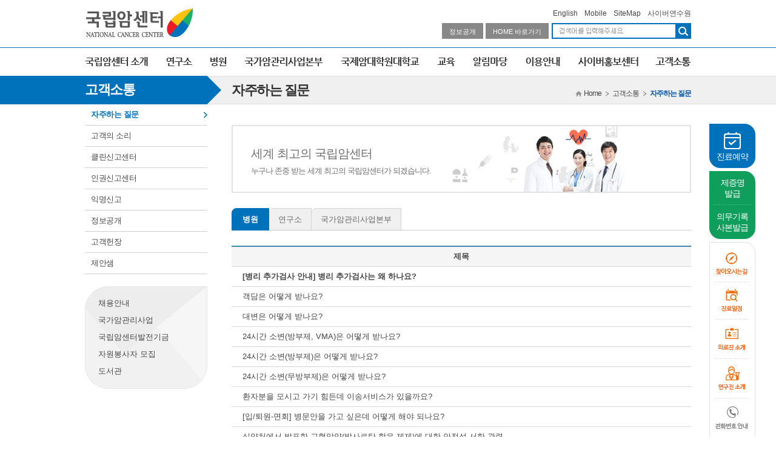

--- FILE ---
content_type: text/html;charset=UTF-8
request_url: https://ncc.re.kr/faqList.ncc?code=014_002&searchKey=total&searchValue=&pageNum=1
body_size: 61545
content:


<!DOCTYPE html PUBLIC "-//W3C//DTD XHTML 1.0 Transitional//EN" "http://www.w3.org/TR/xhtml1/DTD/xhtml1-transitional.dtd">
<html xmlns="http://www.w3.org/1999/xhtml" xml:lang="ko" lang="ko">
<head>
<title>자주하는 질문(병원) &gt; 고객소통 | 국립암센터</title>
<!-- 현재 페이지 위치를 상세하게 뿌려줄것 -->
	



	<meta http-equiv="Content-Type" content="text/html; charset=utf-8"/>
	<meta http-equiv="Pragma" content="no-cache" />
	<meta http-equiv="Expires" content="Mon, 06 Jan 1990 00:00:01 GMT" />
	<meta http-equiv="Expires" content="-1" />
	<meta http-equiv="Cache-Control" content="no-cache" />
	<meta http-equiv="X-UA-Compatible" content="IE=11" />
	
	
	<link rel="stylesheet" type="text/css" href="/css/common.css" />
	<link rel="stylesheet" type="text/css" href="/css/style.css" />
	<script src="/js/jquery-1.8.2.js"></script> 
	<script src="/js/menu.js"></script>
	<script src = "/js/transaction.js"></script>
	<script src = "/js/itsu.common.js"></script>
	<!-- 16.01.19 sungyoon ie8 하위버전 호환을 위해 추가 -->
	<script src="/js/json2.js"></script>
	<link rel="stylesheet" type="text/css" href="/css/main_2021.css" />
	<!--[if IE 7]><link rel="stylesheet" type="text/css" href="css/ie7.css" charset="utf-8" /><![endif]-->
	<!--[if lte IE 9]> <link rel="stylesheet" type="text/css" href="css/ie9.css" /> <![endif]-->
	
	
	<script>
	  window.dataLayer = window.dataLayer || [];
	  function gtag(){dataLayer.push(arguments);}
	  gtag('js', new Date());

	  gtag('config', 'G-CR0ER9HTKY');
	</script>

	
<!-- 15.09.01 sungyoon -->
	





<!-- favicon -->
<link rel="shortcut icon" href="https://ncc.re.kr/favicon.ico" />
<!-- // favicon -->

<!-- 연관링크 -->

<script type="application/ld+json">
	{
	 "@context": "http://schema.org",
	 "@type": "Person",
	 "name": "국립암센터",
	 "url": "https://www.ncc.re.kr",
	 "sameAs": [
	   "https://www.youtube.com/c/NCCKOREA/",
	   "https://www.instagram.com/ncckorea/",
	   "https://www.facebook.com/nationalcancercenter",
	   "https://blog.naver.com/nccprteam",
	   "https://tv.naver.com/ncc"
	 ]
	}
</script>
<!-- //연관링크 -->
<script type="text/javascript">
	function myConsultation(){
		var swc = true;
		if(swc){
				alert('본인인증이 필요합니다. 인증 페이지로 이동합니다.');
				window.location.href="/main.ncc?uri=my_join_02";
		}else{
				window.location.href="/main.ncc?uri=my_consultation";
		}
	};
	
	function characterCheck(obj) {
		/*
		var regExp = "<script";
		if(obj.toLowerCase().includes(regExp)) {
			return "입력 불가능한 문자열이 포함되어 있습니다.";
		}else{
			return "";
		}*/
		
		var regExp = ["<script","<noscript","<detail"];
		
		for(var i=0;i<regExp.length;i++) {
			if(obj.toLowerCase().indexOf(regExp[i]) > -1) {
				return "입력 불가능한 문자열이 포함되어 있습니다.";
				break;
			}
		}
		return "";
	}
</script>
<!-- 자동 로긍아웃 안내 팝업 -->
<div class="layerPopup pop_logout">
	<h2>자동 로그아웃 안내</h2>
	<div class="cont">
		<div class="cont_logout">
			<p><img src="../images/popup/logout_icon.jpg" alt="로그아웃 아이콘" /></p>
			<strong>로그아웃 시간이 <span class="timeout"></span> 남았습니다.<br/>로그인 시간을 연장하시겠습니까?</strong>
			<p>로그아웃을 연장하시려면 아래 연장하기 버튼을 눌러주세요.</p>
		</div>
		<div class="text_center">
			<span class="btn btn_b"><a href="#sessionExtend('Y')" onclick="javascript:sessionExtend('Y');">로그인 연장</a></span>
			<span class="btn btn_w"><a href="#sessionExtend('N')" onclick="javascript:sessionExtend('N');">취소</a></span>
		</div>
	</div>
</div>
<!-- //자동 로긍아웃 안내 팝업 -->
<script type="text/javascript">
	$(document).ready(function(){
		$("#bbs_search").val("total");
		$("#bbs_input").val("");
		//$("#bbs_input").focus();
		$("#code").val("014_002");
		$("#btnSearch").click(fncSearch);
	});

	var listPage = function(pageNum) // 하단 page 버튼을 누를때.
	{
		var searchKey = $("#bbs_search").val();
		var searchValue = $.trim($("#bbs_input").val());
		var code = $("#code").val();

		location.href = "/faqList.ncc?code=" + code + "&searchKey=" + searchKey + "&searchValue=" + encodeURI(searchValue) + "&pageNum=" + pageNum;
	};

	var fncSearch = function()
	{
		var searchKey = $("#bbs_search").val();
		var searchValue = $.trim($("#bbs_input").val());
		var code = $("#code").val();

		if(searchValue == "")
		{
			alert("검색어를 입력하세요!");
			return;
		}
		var characterTxt = characterCheck(searchValue);
		if(characterTxt!= "") {
			alert(characterTxt);
			return;
		}

		location.href = "/faqList.ncc?code=" + code + "&searchKey=" + searchKey + "&searchValue=" + encodeURI(searchValue) + "&pageNum=1";
	};

	var fncView = function(bbsnum)
	{
		var searchKey = $("#bbs_search").val();
		var searchValue = $.trim($("#bbs_input").val());
		var code = $("#code").val();
		var pageNum = "1";

		location.href = "/faqView.ncc?code=" + code + "&bbsnum=" + bbsnum + "&searchKey=" + searchKey + "&searchValue=" + encodeURI(searchValue) + "&pageNum=" + pageNum;
	};
</script>
</head>
<body>
	  
<div class="skipnav"><a href="#contArea">본문 바로가기</a></div>
	<div id="wrapper">
		






	<!-- Global site tag (gtag.js) - Google Analytics -->
	<script async src="https://www.googletagmanager.com/gtag/js?id=G-CR0ER9HTKY"></script>
	<script>
	function logout(){
	  location.href='/main.ncc?uri=logout';
	}
	function ckSearchForm(){
	  //document.top_search.kwd.value = encodeURIComponent(document.top_search.kwd.value);
	  /*var total_search = $('#total_search').val();
	 
	  var characterTxt = characterCheck(total_search);
	  if(characterTxt == '') {
		  document.top_search.submit();
	  }else{
		  alert(characterTxt);
		  return false;
	  }*/
	  
	  document.top_search.submit();
	}
	function viewDetail(wkpers_id){
		 $('#wkpers_1').val(wkpers_id);
		 window.open("", "frm_popup", "width=820, height=820, left=100px, top=100px, scrollbars=yes");
		 frm_popup.target = "frm_popup";
		 frm_popup.scrollbars = "Yes"
		 frm_popup.action = "/mdlDoctorPopup.ncc?mode=DetailView";
		 $('#frm_popup').submit();
	  /*
		window.open("", "frm_popup", "width=800, height=815, left=100px, top=100px, scrollbars=yes");
		
		var frmHTML = '<form id="DoctorPopupFrm" method="post" action="/popup/doctorPopup.jsp" target="frm_popup"><input type="hidden" name="wkpers_id" value="'+wkpers_id+'"/></form>';
		var ele = $(frmHTML);
		$('#DoctorPopupFrm').remove();
		$('html body').append(ele);
		ele[0].scrollbars = "Yes";
		ele.submit();
	*/
	};
	$(document).ready(function(){
		
		if("null" != "null"){
			$("#userInfo").html("null");
			$("#beforeLogin").hide();
		}else{
			$("#afterLogin").hide();
		}  
	});
	
	

	</script>

  		<div id="header"><!-- header -->				
			<form id="frm_popup" method="post" target="frm_popup" action="/mdlDoctorPopup.ncc">
				<input type="hidden" name="in_wkpers_id" id="wkpers_1" value="" />
			</form>
			<!--
			<div id="sitecopy">
			  <p class="sitecopy"><b>이 웹사이트는 국립암센터 공식 웹사이트 입니다.</b></p>
			</div>
		-->
			<div id="util">
			<div class="utilmenu_wrap"><!-- utilmenu class="utilmenu_wrap"-->
				
				
					<ul class="">
						<li><a href="/indexEn.ncc" >English</a></li>
						<li><a href="/m.index.ncc">Mobile</a></li>
						<li><a href="/main.ncc?uri=sitemap">SiteMap</a></li>
						<li><a href="http://cac.ncc.re.kr/" target="_blank" title="새창">사이버연수원</a></li>
					</ul>
				</div><!-- //utilmenu -->
			</div>
			<div id="rnb"><!-- rnb -->
				<h1 id="logo"><a href="/index"><img src="/images/common/logo.png" alt="국립암센터 NATIONAL CANCER CENTER" /></a></h1>
				<p id="gov30"><a href="/main.ncc?uri=customer0401" class="on">정보공개<!-- <img src="images/common/gov30.png" alt="정보공개" /> --></a></p>
				<p id="home"><a href="/" class="on">HOME 바로가기<!--img src="images/common/home.png" alt="HOME 바로가기" /--></a></p>
				<div class="search_top">
					<form name="top_search" action="/search/search.jsp" method="post" onsubmit="return false;">
						<fieldset>
							<legend>통합검색</legend>
							<label for="total_search" class="tts">검색어입력</label>
							<input type="text" onblur="if(this.value==''){this.className='main_search'}else{this.className='main_search_on'}" onfocus="this.className='main_search_on'" name="kwd" class="main_search" style="ime-mode:active;" title="검색어입력" id="total_search"/><input type="image" src="/images/common/header_search.gif" alt="검색" onclick="ckSearchForm();" />
						</fieldset>
					</form>
				</div>
			</div><!-- //rnb -->
			<div id="gnb"><!-- gnb -->
				<div id="top_menu">
					<ul id="main_menu_02">
						<li id="mnavi1">
							<a href="/main.ncc?uri=info_about" class="mn"><img src="/images/common/gnb01_off.gif" alt="국립암센터 소개" /></a> 
							<ul id="snavi1" style="display: none;" class="mns">
								<li><a href="/main.ncc?uri=info_about">기관장 인사말 </a></li>
								<li><a href="/main.ncc?uri=info_mission">기관소개/전략체계도</a></li>		
								<li><a href="/main.ncc?uri=info_status_01">경영공시</a></li>						
								<li class="mnss"><a href="/main.ncc?uri=customer06_1">윤리경영</a>
								<ul style="display:none;">
									<li><a href="/main.ncc?uri=customer06_1">추진목표 및 전략</a></li>
									<li><a href="/main.ncc?uri=customer06_4">공익신고센터</a></li>
									<li><a href="/main.ncc?uri=customer06_6">청탁금지법 위반행위 <br/>신고</a></li>
									<li><a href="/referenceList.ncc?searchKey=total&amp;searchValue=&amp;pageNum=1">반부패·청렴자료</a></li>
									<li><a href="/main.ncc?uri=customer06_5Navi">정보공개</a></li>
								 </ul>
								</li>
								<li class="mnss"><a href="/main.ncc?uri=human01_1">인권경영</a>
									<ul style="display:none; width:200px;">
										<li><a href="/main.ncc?uri=human01_1">인권경영 추진목표 및 체계</a></li>
										<li><a href="/main.ncc?uri=human01_2">인권경영헌장</a></li>
										<li><a href="/main.ncc?uri=human01_3">인권경영이행지침</a></li>
										<li><a href="/main.ncc?uri=human01_4">인권침해구제제도 안내</a></li>
									</ul>
								</li>
								<li><a href="/main.ncc?uri=info_organization">전체조직도</a></li>
								<li class="mnss"><a href="/main.ncc?uri=info_important_01">주요사업현황/사업실명제</a>
							  	  <ul style="display:none;">
								    <li><a href="/main.ncc?uri=info_important_01">개요</a></li>
									<li><a href="/main.ncc?uri=info_important_02">연구사업</a></li>
									<li><a href="/main.ncc?uri=info_important_03">진료사업</a></li>
									<li><a href="/main.ncc?uri=info_important_04">국가암관리사업 지원</a></li>
									<li><a href="/main.ncc?uri=info_important_05">암 교육훈련 사업</a></li>
									<li><a href="/main.ncc?uri=info_important_06">국제암대학원대학교 운영</a></li>
									<li><a href="/businessList.ncc?uri=info_important_07">사업실명제</a></li>
								  </ul>
								</li>
								<li class="mnss"><a href="/main.ncc?uri=info_ESG">ESG 경영</a>
							  	  <ul style="display:none;">
								    <li><a href="/main.ncc?uri=info_ESG">개요</a></li>
									<li><a href="/main.ncc?uri=info_ESG_01">환경(Environment)</a></li>
									<li><a href="/main.ncc?uri=info_ESG_02">사회(Social)</a></li>
									<li><a href="/main.ncc?uri=info_ESG_03">지배구조(Governance)</a></li>
								  </ul>
								</li>
								<li><a href="/main.ncc?uri=info_collaborate">대외협력</a></li>
								<li><a href="/main.ncc?uri=info_president">역대기관장</a></li>
								<li><a href="/main.ncc?uri=info_relative">관련기관</a></li>
								<li class="end"><a href="/main.ncc?uri=ncc_ci">NCC 심벌 마크</a></li>
							</ul>
						</li>					
						<li id="mnavi2">
							<a href="/main.ncc?uri=subIndex02" class="mn"><img src="/images/common/gnb02_off.gif" alt="연구소" /></a> 
							<ul id="snavi2" style="display: none;" class="mns">
								<li class="mnss"><a href="/main.ncc?uri=ri_about_01">연구소 소개</a>
								  <ul style="display:none;">
								    <li><a href="/main.ncc?uri=ri_about_01">소개</a></li>
								    <li><a href="/main.ncc?uri=ri_about_02">조직도</a></li>
									<li><a href="/ri_about_03.ncc">연구진 소개</a></li>
									<li><a href="/main.ncc?uri=ri_corelab">코어랩 이용안내</a></li>
									<li><a href="/main.ncc?uri=ri_about_04">시설 및 장비안내</a></li>
								  </ul>
								</li>
								<li><a href="/main.ncc?uri=uniResearch&amp;in_dept_nm=RRC">희귀난치암연구부</a></li>
							    <li><a href="/main.ncc?uri=uniResearch&amp;in_dept_nm=RDCR">임상연구부</a></li>
								<li><a href="/main.ncc?uri=uniResearch&amp;in_dept_nm=RCB1">암생물학연구부</a></li>
								<li><a href="/main.ncc?uri=uniResearch&amp;in_dept_nm=RCT1">융합기술연구부</a></li>
								<li><a href="/main.ncc?uri=uniResearch&amp;in_dept_nm=RCDS" >암데이터과학연구부</a></li>
							    <li class="mnss"><a href="/researcher.ncc?uri=ri_ricore&amp;in_dept_nm=RICORE">암연구코어센터</a>	
								   <ul style="display:none;">	
									   <li><a href="/researcher.ncc?uri=ri_test&amp;in_dept_nm=RIRA">실험동물운용팀</a></li>
										<li><a href="/researcher.ncc?uri=ri_bio1&amp;in_dept_nm=ICPB">생물의약품생산실</a></li>
										<li><a href="/researcher.ncc?uri=ri_core&amp;in_dept_nm=RIOC">유전체분석팀</a></li>								
										<li><a href="/researcher.ncc?uri=ri_pat&amp;in_dept_nm=PAT" >단백체분석팀</a></li>
										<li><a href="/researcher.ncc?uri=ri_heredity&amp;in_dept_nm=CGAB">생물정보분석팀</a></li>
										<li><a href="/researcher.ncc?uri=ri_statistics&amp;in_dept_nm=RIB">의학통계분석팀</a></li>
										<li><a href="/researcher.ncc?uri=ri_animal&amp;in_dept_nm=RIAM">동물분자영상팀</a></li>
										<li><a href="/researcher.ncc?uri=ri_flowcell&amp;in_dept_nm=FCU">유세포분석팀</a></li>
										<li><a href="/researcher.ncc?uri=ri_microscope&amp;in_dept_nm=MIU">현미경영상팀</a></li>
								   </ul>
								</li>	
								<li><a href="/researcher.ncc?uri=ri_bank&in_dept_nm=RITB">헬스케어플랫폼센터<br/>바이오뱅크 </a></li> 
								<li><a href="/researcher.ncc?uri=ri_bio1&in_dept_nm=ICPB">생물의약품생산실</a></li>
                                <li><a href="/researcher.ncc?uri=ri_cell&amp;in_dept_nm=DOIM">면역세포치료사업단</a></li>
								<li><a href="/researcher.ncc?uri=ri_cell_01&amp;in_dept_nm=DOIM">암단백유전체연구사업단</a></li>
								<li><a href="/researcher.ncc?uri=ri_cell_02&amp;in_dept_nm=DOIM">암환자토탈헬스케어연구단</a></li>
								<li><a href="/researcher.ncc?uri=ri_cell_03&amp;in_dept_nm=DOIM">인공지능빅데이터암연구사업단</a></li>	
								<li><a href="/researcher.ncc?uri=ri_skill&amp;in_dept_nm=RIOTT">기술평가이전센터</a></li>
								<li><a href="/main.ncc?uri=ri_info">연구논문</a></li>
								<!--240723 삭제<li><a href="/main.ncc?uri=ri_anti" style="letter-spacing:-2px;">항암신약신치료개발사업단</a></li>-->
								<li class="end"><a href="/main.ncc?uri=ri_guide" style="letter-spacing:-2px;">암진료가이드라인사업단</a></li>
							</ul>
						</li>
						<li id="mnavi3">
							<a href="/main.ncc?uri=subIndex03" class="mn"><img src="/images/common/gnb03_off.gif"  alt="병원" /></a> 
							<ul id="snavi3" style="display: none;" class="mns">
								<li class="mnss"><a href="/main.ncc?uri=ncc_about01">병원 소개</a>
								   <ul style="display: none;">
								     <li><a href="/main.ncc?uri=ncc_about01">소개</a></li>
									 <li><a href="/main.ncc?uri=ncc_about02">조직도</a></li>
									 <li><a href="/ncc_about03_param.ncc?searchKey=&amp;searchValue=&amp;dept=">의료진 소개</a></li>
									 <li><a href="/main.ncc?uri=ncc_about04">시설 및 장비안내</a></li>
								   </ul>
								</li>
								<li class="mnss"><a href="/main.ncc?uri=ncc_special&amp;centercd=SP">각 센터 소개</a>
								  <ul style="display: none;" class="mnss_top1">
									<li><a href="/main.ncc?uri=ncc_special&amp;centercd=SP">희귀암센터</a></li>
									<li><a href="/main.ncc?uri=ncc_sarcoma&amp;centercd=SC">육종암센터</a></li>
									<li><a href="/main.ncc?uri=ncc_childhood&amp;centercd=PO">소아청소년암센터</a></li>
									<li><a href="/main.ncc?uri=ncc_lung&amp;centercd=LU">폐암센터</a></li>
									<li><a href="/main.ncc?uri=ncc_liver&amp;centercd=LV">간담도췌장암센터</a></li>
									<li><a href="/main.ncc?uri=ncc_colorectal&amp;centercd=CO">대장암센터</a></li>
									<li><a href="/main.ncc?uri=ncc_stomach&amp;centercd=GS">위암센터 </a></li>
									<li><a href="/main.ncc?uri=ncc_breast&amp;centercd=BR">유방암센터</a></li>
									<li><a href="/main.ncc?uri=ncc_uterine&amp;centercd=CV">자궁난소암센터</a></li>
									<li><a href="/main.ncc?uri=ncc_thyroid&amp;centercd=TH">갑상선암센터</a></li>
									<li><a href="/main.ncc?uri=ncc_prostate&amp;centercd=PC">비뇨기암센터</a></li>
									<li><a href="/main.ncc?uri=ncc_hematoma&amp;centercd=HM">혈액암센터</a></li>
									<li><a href="/main.ncc?uri=subIndex20">암예방검진센터</a></li>
									<li><a href="/main.ncc?uri=ncc_clinic">암통합건강관리센터</a></li>
									<li><a href="/main.ncc?uri=subIndex21">양성자치료센터</a></li>
									<li><a href="/main.ncc?uri=ncc_testing">임상시험센터</a></li>
									<li><a href="/main.ncc?uri=ncc_outpatient&amp;centercd=ATC">통원치료센터</a></li>
									<li><a href="/main.ncc?uri=ncc_msupport">지원 진료과 </a></li>
									<li><a href="/main.ncc?uri=ncc_support">지원부서</a></li>
								  </ul>
								</li>
								<li><a href="/main.ncc?uri=refer_01">진료협력실</a></li>
								<li class="mnss"><a href="/main.ncc?uri=ncc_reservation01">진료예약실</a>
								  <ul style="display: none;">
								    <li><a href="/main.ncc?uri=ncc_reservation01">진료안내</a> </li>
									<li><a href="/main.ncc?uri=ncc_reservation02">진료일정</a></li>
									<li><a href="/main.ncc?uri=ncc_reservation03">진료예약</a></li>
									<li><a href="/main.ncc?uri=ncc_reservation06">환자의 권리와 의무</a></li> 
								  </ul>
								</li>
								<li><a href="/main.ncc?uri=ncc_hospitalization">입퇴원안내</a></li>
								<li class="mnss"><a href="/main.ncc?uri=ncc_survivor_01" style="letter-spacing:-1.7px;">암생존자통합지지실</a>
									<ul style="display:none; width:230px;">
										<li><a href="/main.ncc?uri=ncc_survivor_01">성인암생존자통합지지실</a> </li>
										<li><a href="/main.ncc?uri=ncc_survivor_02">소아청소년암생존자통합지지실</a></li>
									</ul>
								</li>
								<li><a href="/main.ncc?uri=ncc_multi" style="letter-spacing:-1.7px;">다학제통합진료</a></li>
								<!-- 의료사회복지팀  -->
								<li  class="mnss"><a href="main.ncc?uri=ncc_socialwelfare01">의료사회복지팀</a>
									<ul style="display: none; width:200px;">
										<li><a href="main.ncc?uri=ncc_socialwelfare01">의료사회복지팀 소개</a></li>
										<li><a href="main.ncc?uri=ncc_socialwelfare02">의료사회복지 상담</a></li>
										<li><a href="main.ncc?uri=ncc_socialwelfare03">심리사회적 지지 프로그램</a></li>
										<li><a href="/main.ncc?uri=ncc_volunteer02">자원봉사자 모집 및 활동</a></li>
										<li><a href="/volunteerList.ncc?searchKey=total&amp;searchValue=&amp;pageNum=1">자원봉사활동 공지사항</a></li>
										<li><a href="main.ncc?uri=ncc_socialwelfare04">위치 및 연락처</a></li>
									</ul>
								</li>
								<li><a href="/main.ncc?uri=ncc_presentation">암환자설명회</a></li>
								<li><a href="/main.ncc?uri=ncc_benefit">의료급여환자안내</a></li>
								<li><a href="/main.ncc?uri=ncc_certificate">증명서 발급</a></li>
								<li><a href="/main.ncc?uri=ncc_homecare">가정간호</a></li>
								<li class="mnss"><a href="/main.ncc?uri=ncc_mclp">연명의료결정제도</a>
								  <ul style="display: none;" class="mnss_top">
								    <li><a href="/main.ncc?uri=ncc_mclp">사전연명의료의향서</a></li>
									<li><a href="/main.ncc?uri=ncc_mclp01">연명의료중단등결정</a></li>
									<li><a href="/main.ncc?uri=ncc_mclp02">의료기관윤리위원회</a></li>
								  </ul>
								</li>
								<li><a href="/main.ncc?uri=ncc_support18&amp;val=s">호스피스완화의료실</a></li>
								<li><a href="/main.ncc?uri=ncc_uninsured01">비급여진료비용</a>
								<!--
								  <ul style="display: none;" class="mnss_top2">
								    <li><a href="/main.ncc?uri=ncc_uninsured01">행위</a></li>
									<li><a href="/main.ncc?uri=ncc_uninsured02">치료재료대</a></li>
									<li><a href="/main.ncc?uri=ncc_uninsured03">약제</a></li>
									<li><a href="/main.ncc?uri=ncc_uninsured04">제증명 수수료</a></li>
								  </ul>
								  -->
								</li>
								<li class="end"><a href="/main.ncc?uri=ncc_law">법률자문 및 소송<br/>수행 현황</a></li>
							</ul>
						</li>
						<li id="mnavi4">
							<a href="/main.ncc?uri=subIndex04" class="mn"><img src="/images/common/gnb04_off.gif"  alt="국가암관리사업본부" /></a> 
							<ul id="snavi4" style="display: none;" class="mns">
								<li><a href="/main.ncc?uri=manage01_1">국가암관리사업</a>	</li>
								<li class="mnss"><a href="/main.ncc?uri=hq_enterprise01">사업본부 소개</a>
								  <ul style="display: none;">
								    <li><a href="/main.ncc?uri=hq_enterprise01">소개 </a></li>
									<li><a href="/main.ncc?uri=hq_enterprise02">조직도</a></li>
									<li><a href="/hq_enterprise03.ncc">연구진소개</a></li>
								  </ul>
								</li>
								<li><a href="/main.ncc?uri=hq_management01_1">암관리정책부</a></li>
								<li><a href="/main.ncc?uri=hq_register">암등록감시부</a></li>
								<li><a href="/main.ncc?uri=hq_prevent01_1">암예방사업부</a></li>
								<li><a href="/main.ncc?uri=hq_examine01">암검진사업부</a></li>
								<li><a href="/main.ncc?uri=hq_giddata">국가암데이터센터<br/>암빅데이터센터</a></li>
								<li><a href="/main.ncc?uri=hq_suv">중앙호스피스센터</a></li>
								<li><a href="/main.ncc?uri=hq_knowledge">중앙암생존자<br/>통합지지센터</a></li>
								<li><a href="/main.ncc?uri=hq_info">암지식정보센터</a></li>
								<li class="end"><a href="/main.ncc?uri=manage04">정보시스템</a></li>
							</ul>
						</li>
						<li id="mnavi5">
							<a href="/main.ncc?uri=subIndex05" class="mn"><img src="/images/common/gnb05_off.gif"  alt="국제암대학원대학교" /></a> 
							<ul id="snavi5" style="display: none;" class="mns">
								<li class="mnss"><a href="/main.ncc?uri=school01_1">국립암센터 <br/>국제암대학원대학교 소개 </a>
								  <ul style="display: none;">
								    <li><a href="/main.ncc?uri=school01_4" >인사말</a></li>
								    <li><a href="/main.ncc?uri=school01_1" >설립근거 및 배경</a></li>
									<li><a href="/main.ncc?uri=school02_1" >조직도</a></li>
									<li><a href="/main.ncc?uri=school02_3" >교수진 소개</a></li>
									<li><a href="/main.ncc?uri=school01_2" >교육목표 및 전략 </a></li>
									<li><a href="/main.ncc?uri=school01_3" >상징</a></li>
								  </ul>
								</li>
								<li><a href="/main.ncc?uri=school02_3">교수진 소개 </a></li>
								<li><a href="/main.ncc?uri=school04_1">보건AI학과</a></li>
								<li><a href="/main.ncc?uri=school04_2">암의생명과학과</a></li>	
								<li class="mnss"><a href="/main.ncc?uri=school03_1">입학안내</a>
								  <ul style="display: none;" class='mnss_top1'>
								    <li><a href="/main.ncc?uri=school03_1" >입학안내</a></li>
									<li><a href="/main.ncc?uri=school03_3" >장학제도</a></li>
								  </ul>
								</li>
								<li class="mnss end"><a href="/main.ncc?uri=school07_1">산학협력단</a>
								  <ul style="display: none;" class='mnss_top1'>
								    <li><a href="/main.ncc?uri=school07_1" >인사말</a></li> 
									<li><a href="/main.ncc?uri=school07_2" >연혁</a></li>
									<li><a href="/main.ncc?uri=school07_3" >조직도</a></li>
								  </ul>
								</li>
							</ul>
						</li>
						<li id="mnavi6">
							<a href="/main.ncc?uri=subIndex06" class="mn"><img src="/images/common/gnb06_off.gif" alt="교육" /></a> 
							<ul id="snavi6" style="display: none;" class="mns">
								<li class="mnss"><a href="/main.ncc?uri=subIndex06">인재경영실 소개</a>
								  <ul style="display: none;" >
								    <li><a href="/main.ncc?uri=subIndex06">소개</a></li>
								    <!--<li><a href="/main.ncc?uri=edu_org">조직도</a></li>-->
									<li><a href="/main.ncc?uri=edu_staff" >업무별 연락처</a></li>
									<li><a href="/main.ncc?uri=edu_intro" >교육시설 소개</a></li>
								  </ul>
								</li>
								<!--<li><a href="/eduboard.ncc?uri=edubbs001">교육공지</a></li>-->
								<li class="mnss"><a href="/eduboard.ncc?uri=edubbs002">수련</a>
								  <ul style="display: none;" >
								    <li><a href="/main.ncc?uri=edu_vision" >전공의</a></li>
								    <li><a href="/eduboard.ncc?uri=edubbs003" >전임의</a></li>
								  </ul>
								</li>
								<!--
								<li class="mnss"><a href="/eduLectureList.ncc?code=ILRL0001&amp;fromDate=20210101&amp;toDate=20211231&amp;searchKey=total&amp;searchValue=&amp;year=2021">전문교육 및 세미나</a>
								  <ul style="display: none;" class="mnss_top4" >
								    <li><a href="/eduLectureList.ncc?code=ILRL0001&amp;fromDate=20210101&amp;toDate=20211231&amp;searchKey=total&amp;searchValue=&amp;year=2021">집담회</a></li>
									<li><a href="/eduLectureList.ncc?code=ILRL0002&amp;fromDate=20210101&amp;toDate=20211231&amp;searchKey=total&amp;searchValue=&amp;year=2021">화요암세미나</a></li>
									<li><a href="/eduLectureList.ncc?code=total&amp;fromDate=20210101&amp;toDate=20211231&amp;searchKey=total&amp;searchValue=&amp;year=2021" >수요강좌</a></li>
									<li><a href="/eduLectureList.ncc?code=ILRL0007&amp;fromDate=20210101&amp;toDate=20211231&amp;searchKey=total&amp;searchValue=&amp;year=2021" >금요연구세미나</a></li>
									<li><a href="/eduNurseList.ncc?searchKey=total&amp;searchValue=&amp;pageNum=1" >전문직 교육</a></li>
									<li><a href="/eduNurseList.ncc?searchKey=total&amp;searchValue=&amp;pageNum=1" >간호사보수교육</a></li>
								  </ul>
								</li>
								-->
								<li class="mnss"><a href="/main.ncc?uri=edu10">암전문가양성교육</a>
								  <ul style="display: none;" class="mnss_top5" >
								    <li><a href="/main.ncc?uri=edu10">고위/전문 교육과정</a></li>
								    <li><a href="/main.ncc?uri=edu10_02">국가암관리사업교육</a></li>
								    <li><a href="/main.ncc?uri=edu10_03" >기타 교육</a></li>
									<li><a href="/eduTestimonials.ncc" >외국인 연수</a></li>
								  </ul>
								</li>
								<li class="end"><a href="/nsymposium_list.ncc">학술 토론회</a></li>
							</ul>
						</li>
						<li id="mnavi7">
							<a href="/board.ncc?uri=notice02&amp;searchKey=total&amp;searchValue=&amp;pageNum=1" class="mn"><img src="/images/common/gnb07_off.gif" alt="알림마당" /></a> 
							<ul id="snavi7" style="display: none;" class="mns">
								<!--<li><a href="/board.ncc?uri=notice01&amp;searchKey=total&amp;searchValue=&amp;pageNum=1">학술행사</a></li>-->
								<li><a href="/board.ncc?uri=notice02&amp;searchKey=total&amp;searchValue=&amp;pageNum=1">일반행사</a></li>
								<li><a href="/board.ncc?uri=notice04&amp;searchKey=total&amp;searchValue=&amp;pageNum=1">입찰공지</a></li>
								<li><a href="/board.ncc?uri=notice06&amp;searchKey=total&amp;searchValue=&amp;pageNum=1">채용공고</a></li>
								<li class="end"><a href="/board.ncc?uri=notice07&amp;searchKey=total&amp;searchValue=&amp;pageNum=1">기타공지</a></li>
							</ul>
						</li>
						<li id="mnavi8">
							<a href="/main.ncc?uri=useguide01" class="mn"><img src="/images/common/gnb08_off.gif" alt="이용안내" /></a> 
							<ul id="snavi8" style="display: none;" class="mns">
								<li><a href="/main.ncc?uri=useguide01">찾아오시는 길</a></li>
								<li><a href="/main.ncc?uri=useguide04">원내배치</a></li>
								<li><a href="/main.ncc?uri=useguide02">전화번호안내</a></li>
								<!--<li><a href="/main.ncc?uri=useguide05">편의시설 및 주차</a></li>-->
								<li><a href="/main.ncc?uri=useguide06">웹접근성안내</a></li>
								<li><a href="/main.ncc?uri=ncc_certificate">증명서발급</a></li>
								<li class="end"><a title="새창" target="_blank" href="http://ics.ncc.re.kr">온라인제증명발급</a></li>
							</ul>
						</li>
						<li id="mnavi9">
							<a href="/pr_list1.ncc?searchKey=total&amp;searchValue=&amp;pageNum=1" class="mn"><img src="/images/common/gnb09_off.gif" alt="사이버홍보센터" /></a> 
							<ul id="snavi9" style="display: none;" class="mns">
								<li><a href="/pr_list1.ncc?searchKey=total&amp;searchValue=&amp;pageNum=1">보도자료</a></li>
								<li><a href="/main.ncc?uri=pr_webzine">뉴스레터 웹진</a></li>
								<li><a href="/prKindStaffList.ncc?year=2026">칭찬직원</a></li>
								<li class="end"><a href="/main.ncc?uri=pr_retirement">국립암센터와 함께 하신 분들</a></li>
							</ul>
						</li>
						<li id="mnavi10">
							<a href="/faqList.ncc?code=014_002&amp;searchKey=total&amp;searchValue=&amp;pageNum=1" class="mn"><img src="/images/common/gnb10_off.gif" alt="고객소통" /></a> 
							<ul id="snavi10" style="display: none;" class="mns">
								<li><a href="/faqList.ncc?code=014_002&amp;searchKey=total&amp;searchValue=&amp;pageNum=1">자주하는 질문</a></li>
								<li><a href="/main.ncc?uri=customer02">고객의 소리</a></li>
								<li><a href="/main.ncc?uri=customer03">클린신고센터</a></li>
								<li><a href="/main.ncc?uri=customer08">인권신고센터</a></li>
								<li><a href="https://www.redwhistle.org/report/search.asp?string=%EA%B5%AD%EB%A6%BD%EC%95%94%EC%84%BC%ED%84%B0" target="_blank" title="새창">익명신고</a></li>
								<li class="mnss"><a href="/main.ncc?uri=customer0401">정보공개</a>
								  <ul style="display: none;">
								    <li><a href="/main.ncc?uri=customer0401">정보공개제도안내</a></li>
								    <li><a href="/main.ncc?uri=customer0402_1">사전정보공개</a></li>
								    <li><a href="https://www.open.go.kr/" target="_blank" title="새창">정보공개청구</a></li>
								  </ul>
								</li>
								<li><a href="/main.ncc?uri=customer05">고객헌장</a></li>
								<li class="end"><a href="/main.ncc?uri=customer07">제안샘</a></li>
							</ul>
						</li>
					</ul>
				</div>
			</div><!-- //gnb -->
		</div><!-- //header -->

		<div id="container">
			<!-- container -->
			

		<div id="content_wrap">
			<div id="lnb">
				<h2>고객소통</h2>
				<ul class="depth2">
					<li><a href="/faqList.ncc?code=014_002&amp;searchKey=total&amp;searchValue=&amp;pageNum=1"  class="on">자주하는 질문</a></li>
					<li><a href="https://ncc.re.kr/main.ncc?uri=customer02" >고객의 소리</a>
						<ul  class="depth3" >
							
							<li><a href="javascript:myConsultation();" >내가 작성한 고객의 소리</a></li>
						</ul>
					</li>
					<li><a href="/main.ncc?uri=customer03" >클린신고센터</a></li>
					<li><a href="/main.ncc?uri=customer08" >인권신고센터</a></li>
					<li><a href="https://www.redwhistle.org/report/search.asp?string=%EA%B5%AD%EB%A6%BD%EC%95%94%EC%84%BC%ED%84%B0" target="_blank" title="새창">익명신고</a></li>
					<li><a href="/main.ncc?uri=customer0401" >정보공개</a>
						<ul  class="depth3" >
							<li><a href="/main.ncc?uri=customer0401" >정보공개제도안내</a></li>
							<li><a href="/main.ncc?uri=customer0402_1" >사전정보공개</a></li>
							<li><a title="새창" target="_blank" href="https://www.open.go.kr/">정보공개청구</a></li>
						</ul>
					</li>
					<li><a href="/main.ncc?uri=customer05" >고객헌장</a>
						<!--  ul  class="depth3" >
							<li><a href="/main.ncc?uri=customer05" >필요성 및 윤리헌장</a></li>
							<li><a href="/main.ncc?uri=customer05&amp;tabOrder=1" >필요성 및 윤리헌장</a></li>
							<li><a href="/main.ncc?uri=customer05&amp;tabOrder=2" >필요성 및 윤리헌장</a></li>
						</ul-->
					</li>
					<!-- <li><a href="/main.ncc?uri=customer06_1" >윤리경영</a>
						<ul  class="depth3" >
							<li><a href="/main.ncc?uri=customer06_1" >필요성 및 윤리헌장</a></li>
							<li><a href="/main.ncc?uri=customer06_4" >공익신고센터</a></li>
							<li><a href="/referenceList.ncc?searchKey=total&amp;searchValue=&amp;pageNum=1" >반부패·청렴자료</a></li>
							<li><a href="/main.ncc?uri=customer06_5Navi" >정보공개</a></li>
						</ul>
					</li> -->
					<li><a href="/main.ncc?uri=customer07" >제안샘</a></li>
					
				</ul>
				
				
<script type="text/javascript">
function isInternetNetwork() {
	this.img = new Image();
	this.img.onload = function(msg) {
		var win = window.open('https://nccgift.org','_blank','');
	};
	this.img.onerror = function(msg) {
		alert('업무망PC 에서는 국립암센터발전기금 홈페이지에 접속할 수 없습니다.\r\n\r\n인터넷망에서 접속하세요');
	};

	this.img.src = "https://nccgift.org/wp-content/uploads/zeplin/logo-white.png";
	//인터넷망에서 항상 다운로드 받을 수 있는 것 발전기금 배너 이미지로 
	this.timer = setTimeout(function(msg) {}, 1500);
}
</script>
<ul class="link">
	<li><a href="/board.ncc?uri=notice06&amp;searchKey=total&amp;searchValue=&amp;pageNum=1">채용안내</a></li>
	<li><a href="/main.ncc?uri=manage01_1">국가암관리사업</a></li>
	<!-- <li><a href="/researcher.ncc?uri=ri_anti">항암신약신치료<br/>개발사업단</a></li> -->
	<li><a href="#" onclick="isInternetNetwork();" style="cursor:pointer">국립암센터발전기금</a></li>
	<li><a href="/volunteerList.ncc?searchKey=total&amp;searchValue=&amp;pageNum=1">자원봉사자 모집</a></li>
	<!-- <li><a href="/main.ncc?uri=library_index">도서관</a></li> -->
	<li><a href="https://libproxy.ncc.re.kr:8443/ncc_ulogin.n2s?returnurl=http://ncc.re.kr/main.ncc?uri=library_index">도서관</a></li>
	<!--<li><a href="http://eresearch.ncc.re.kr/velos/jsp/ereslogin.jsp" target="_blank">Velos eResearch</a></li>-->
</ul>
				
			</div><!-- //lnb -->

			<div id="content">
				<div class="tit_bar">
					<h3>자주하는 질문</h3>
					<ul class="location">
						<li>Home</li>
						<li>고객소통</li>
						<li>자주하는 질문</li>
					</ul>
				</div>
				<div id="contArea">
					<div class="boxStyle03 customer01">
						<span>세계 최고의 국립암센터</span><br />누구나 존중 받는 세계 최고의 국립암센터가 되겠습니다.<!--<img src="images/sub/sub10/customer01_img.jpg" class="marL15" alt="1577-8899"/>-->
					</div>

					<div class="tab_list">
						<ul>
							<!-- 병원 -->
							<li class="on"><a href="/faqList.ncc?code=014_002&searchKey=total&searchValue=&pageNum=1" title="선택됨">병원</a></li>
							<li><a href="/faqList.ncc?code=014_001&searchKey=total&searchValue=&pageNum=1">연구소</a></li>
							<li><a href="/faqList.ncc?code=014_003&searchKey=total&searchValue=&pageNum=1">국가암관리사업본부</a></li>
							

							

							
						</ul>
					</div>
					<table class="bbs_list marB25" cellspacing="0" summary="공지사항 목록으로 번호, 제목, 등록일의 정보를 제공합니다.">
						<caption>자주하는 질문(병원)</caption>
						<thead>
							<tr>
								<th scope="col" width="">제목</th>
							</tr>
						</thead>
						<tbody>
							
							<!-- 병원 -->
								<tr>
									<td class="td_title"><a href="javascript:void(0);"  onclick="fncView('1175');"><strong>[병리 추가검사 안내] 병리 추가검사는 왜 하나요?</strong></a></td>
								</tr>
							
							
								<tr>
									<td class="td_title"><a href="javascript:void(0);" onclick="fncView(1278);">객담은 어떻게 받나요?</a></td>
								</tr>
							
								<tr>
									<td class="td_title"><a href="javascript:void(0);" onclick="fncView(1277);">대변은 어떻게 받나요?</a></td>
								</tr>
							
								<tr>
									<td class="td_title"><a href="javascript:void(0);" onclick="fncView(1276);">24시간 소변(방부제, VMA)은 어떻게 받나요?</a></td>
								</tr>
							
								<tr>
									<td class="td_title"><a href="javascript:void(0);" onclick="fncView(1275);">24시간 소변(방부제)은 어떻게 받나요?</a></td>
								</tr>
							
								<tr>
									<td class="td_title"><a href="javascript:void(0);" onclick="fncView(1255);">24시간 소변(무방부제)은 어떻게 받나요?</a></td>
								</tr>
							
								<tr>
									<td class="td_title"><a href="javascript:void(0);" onclick="fncView(1215);">환자분을 모시고 가기 힘든데 이송서비스가 있을까요?</a></td>
								</tr>
							
								<tr>
									<td class="td_title"><a href="javascript:void(0);" onclick="fncView(1195);">[입/퇴원-면회] 병문안을 가고 싶은데 어떻게 해야 되나요?</a></td>
								</tr>
							
								<tr>
									<td class="td_title"><a href="javascript:void(0);" onclick="fncView(1158);">식약처에서 발표한 고혈압약(발사르탄 함유 제제)에 대한 안전성 서한 관련</a></td>
								</tr>
							
								<tr>
									<td class="td_title"><a href="javascript:void(0);" onclick="fncView(1135);">암 경험자 맞춤검진/암 생존자 검진</a></td>
								</tr>
							
								<tr>
									<td class="td_title"><a href="javascript:void(0);" onclick="fncView(1113);">[증명서발급] 의무기록사본발급은 어떻게 하나요?</a></td>
								</tr>
							
						</tbody>
					</table>

					<!-- paging : str -->
					<div class="paging marB45">
						<a class='btn' href='javascript:void(0);' onclick='listPage(1);'><img src='images/btn/btn_first.gif' alt='처음 페이지'/></a> <img src='images/btn/btn_pre.gif' alt='이전 페이지'/> <a href='javascript:void(0);' class='first on'><strong>1</strong></a> <a href='javascript:void(0);' onclick='listPage(2);'>2</a> <a href='javascript:void(0);' onclick='listPage(3);'>3</a> <a href='javascript:void(0);' onclick='listPage(4);'>4</a> <a href='javascript:void(0);' onclick='listPage(5);'>5</a> <a href='javascript:void(0);' onclick='listPage(6);'>6</a> <a href='javascript:void(0);' onclick='listPage(7);'>7</a> <img src='images/btn/btn_next.gif' alt='다음 페이지'/> <a class='btn' href='javascript:void(0);' onclick='listPage(7);'><img src='images/btn/btn_last.gif' alt='마지막 페이지'/></a> 
					</div>
					<!-- paging : end -->

					<div class="search">
						<label for="bbs_search" class="bbs_dot">게시물 검색</label>
						<select name="" title="검색분류 선택" id="bbs_search">
							<option value="total">선택(전체)</option>
							<option value="title">제목</option>
							<option value="content">내용</option>
							<!-- <option value="">작성자</option> -->
						</select>
						<label for="bbs_input" class="tts">검색어 입력</label>
						<input type="text" class="box" value="검색어를 입력하세요." id="bbs_input" onkeypress="if(event.keyCode == 13){fncSearch();}"/>
						
						<input type="image" src="images/btn/btn_search.gif" alt="확인" class="btn" id="btnSearch"/>
					</div>
				</div>
				<!-- //contArea -->
			</div>
			<!-- //content -->

			  
  <script type="text/javascript">
	</script>
		</div><!-- //content_wrap -->
			<div id="quick" class="quickList23">
				<ul class="list01">
					<li class="ql_btn1"><a target="_blank" title="진료예약 새창" href="/main.ncc?uri=ncc_reservation03">진료예약</a></li>
					<li class="ql_btn2"><a target="_blank" title="제증명발급 새창" href="/main.ncc?uri=issue_service">제증명<br/>발급</a></li>
					<li class="ql_btn3"><a target="_blank" title="의무기록사본발급 새창" href="https://ics.ncc.re.kr">의무기록<br/>사본발급</a></li>
				</ul>
				<ul class="list02">
					<li><a href="/main.ncc?uri=useguide01"><img alt="찾아오시는 길" class="" src="/images/common/quick02_01.gif" /></a></li>
					<li><a href="/main.ncc?uri=ncc_reservation02"><img alt="진료일정" class="" src="/images/common/quick02_02.gif" /></a></li>
					<li><a href="/ncc_about03_param.ncc?searchKey=&searchValue=&dept="><img alt="의료진 소개" class="" src="/images/common/quick02_03.gif" /></a></li>
					<li><a href="/ri_about_03.ncc"><img alt="연구진 소개" class="" src="/images/common/quick02_09.gif" /></a></li>
					<li><a href="/main.ncc?uri=useguide02"><img alt="전화번호 안내" class="" src="/images/common/quick02_04.gif" /></a></li>
					<!--240723삭제<li><a target="_blank" title="새창" href="/researcher.ncc?uri=ri_anti"><img alt="항암신약신치료개발사업단" class="" src="/images/common/quick02_05.gif" /></a></li>-->
					<!--240723삭제<li><a href="/pr_list1.ncc?searchKey=total&searchValue=&pageNum=1"><img alt="사이버 홍보센터" class="" src="/images/common/quick02_06.gif" /></a></li>				-->
					<li><a href="https://nccgift.org/" title="새창열기" target="_blank" onclick="isInternetNetwork();" style="cursor:pointer"><img alt="국립암센터 발전기금" class="" src="/images/common/quick02_07.gif" /></a></li>
					<!--<li><a target="_blank" title="새창" href="http://www.cancer.go.kr"><img alt="국가암정보센터 1577-8899" class="" src="/images/common/quick02_08.gif" /></a></li>-->
				</ul>

				<div class="topBtn">
					<a href="#header"><img alt="top" class="" src="/images/common/quick_top.png" /></a>
				</div>
			</div>

			<script type="text/javascript"> 
				//initMoving(document.getElementById("quick"), 79, 10, 180);
				// 기존 css에서 플로팅 배너 위치(top)값을 가져와 저장한다.
			   var floatPosition = parseInt($("#quick").css('top'));
			   // 250px 이런식으로 가져오므로 여기서 숫자만 가져온다. parseInt( 값 );

			   $(window).scroll(function() {
				  // 현재 스크롤 위치를 가져온다.
				  var scrollTop = $(window).scrollTop();
				  var hei = $("body").height();
				  //console.log(scrollTop);
				  //console.log(hei);
				  var newPosition = 0;
				  if(scrollTop>100){
				   newPosition = scrollTop + floatPosition - 185 + "px";
				  }else{
				   newPosition = scrollTop + floatPosition + "px";
				  }

				  $("#quick").stop().animate({
					 "top" : newPosition
				  }, 500);

			   }).scroll();
			</script>
		</div>
		<!-- //container -->

		
<script type="text/javascript">
	function openCloseToc() {
		if(document.getElementById('allmenu').style.display === 'block') {
		document.getElementById('allmenu').style.display = 'none';
		document.getElementById('showbox').textContent = '전체메뉴보기▲';
		} else {
		  document.getElementById('allmenu').style.display = 'block';
		  document.getElementById('showbox').textContent = '전체메뉴닫기▼';
		}
	}
</script>

<div id="footer"><!-- footer -->
  <div class="btn_arrow"> 
	<!--a href="javascript:;" id="showbox"> <img class="show" alt="전체메뉴 보기" src="/images/common/bottom_bg.png"  /> </a>-->
	<a href="#openCloseToc" id="showbox" onclick="openCloseToc()">
		전체메뉴보기▲
	</a>
	<span class="bgimg">&nbsp;</span>
  </div>
  <div id="allmenu" style="display:none">
    <div class="top_list">
      <dl>
        <dt><a href="/main.ncc?uri=info_about">국립암센터 소개</a></dt>
        <dd>
          <ul>
            <li><a href="/main.ncc?uri=info_about"  >기관장 인사말 </a></li>
            <li><a href="/main.ncc?uri=info_mission" >기관소개/교육목표 및 전략 </a></li>
            <li><a href="/main.ncc?uri=info_status_01" >경영공시</a></li>
            <li><a href="/main.ncc?uri=customer06_1" >윤리경영</a></li>
            <li><a href="/main.ncc?uri=human01_1" >인권경영</a></li>
            <li><a href="/main.ncc?uri=info_organization" >전체조직도</a></li>
            <li ><a href="/main.ncc?uri=info_important_01">주요사업현황 /사업실명제</a></li>
			 <li><a href="/main.ncc?uri=info_ESG" >ESG 경영</a></li>
            <li><a href="/main.ncc?uri=info_collaborate" >대외협력</a></li>
            <li><a href="/main.ncc?uri=info_president" >역대기관장</a></li>
            <li><a href="/main.ncc?uri=info_relative" >관련기관</a></li>
          </ul>
        </dd>
      </dl>
      <dl>
        <dt><a href="/main.ncc?uri=subIndex02">연구소</a></dt>
        <dd>
          <ul>
				<li><a href="/researcher.ncc?uri=ri_about_01&amp;in_dept_nm=RI">연구소 소개</a></li>
				<li><a href="/main.ncc?uri=uniResearch&amp;in_dept_nm=RRC" >희귀난치암연구부</a></li>
				<li><a href="/main.ncc?uri=uniResearch&amp;in_dept_nm=RDCR" >임상연구부</a></li>
				<li><a href="/main.ncc?uri=uniResearch&amp;in_dept_nm=RCB1">암생물학연구부</a></li>
				<li><a href="/main.ncc?uri=uniResearch&amp;in_dept_nm=RCT1">융합기술연구부</a></li>
				<li><a href="/main.ncc?uri=uniResearch&amp;in_dept_nm=RCDS" >암데이터과학연구부</a></li>
				<li><a href="/researcher.ncc?uri=ri_ricore&amp;in_dept_nm=RICORE">암연구코어센터</a></li>
				<li><a href="/researcher.ncc?uri=ri_bio1&in_dept_nm=ICPB">생물의약품생산실</a></li>
				<li><a href="/researcher.ncc?uri=ri_cell&in_dept_nm=DOIM">면역세포치료사업단</a></li>					
				<li><a href="/researcher.ncc?uri=ri_cell_01&in_dept_nm=DOIM">암단백유전체연구사업단</a></li>
				<li><a href="/researcher.ncc?uri=ri_cell_02&in_dept_nm=DOIM">암생존자헬스케어연구단</a></li>
				<li><a href="/researcher.ncc?uri=ri_cell_03&in_dept_nm=DOIM">인공지능빅데이터암연구<br/>사업단</a></li>
				<li><a href="/researcher.ncc?uri=ri_cell_04&in_dept_nm=DOIM" >차세대입자방사선치료연구<br/>사업단</a></li>
				<li><a href="/researcher.ncc?uri=ri_cell_05&in_dept_nm=DOIM">희귀암연구사업단</a></li>
				<li><a href="/researcher.ncc?uri=ri_skill&in_dept_nm=RIOTT">기술평가이전센터</a></li>
				<li><a href="/main.ncc?uri=ri_info ">연구논문</a></li>
				<li><a href="/main.ncc?uri=ri_guide ">암진료가이드라인사업단</a></li>
			<!--
			<li><a href="/researcher.ncc?uri=ri_new_01_01&amp;in_dept_nm=RTS" >이행성연구부</a></li>
			<li><a href="/researcher.ncc?uri=ri_new_02_01&amp;in_dept_nm=RCT">융합기술연구부</a></li>
			<li><a href="/researcher.ncc?uri=ri_new_03_01&amp;in_dept_nm=RR" >정밀의학연구부</a></li>
			<li><a href="/researcher.ncc?uri=ri_new_04_01&amp;in_dept_nm=RCR" >임상의학연구부</a></li>
			<li><a href="/researcher.ncc?uri=ri_new_05_01&amp;in_dept_nm=RCB">암생물학연구부</a></li>
			<li><a href="/researcher.ncc?uri=ri_new_06_01&amp;in_dept_nm=RCE">암역학예방연구부</a></li> 
            <li><a href="/researcher.ncc?uri=ri_bank&amp;in_dept_nm=RITB" >종양은행</a></li>
            <li><a href="/researcher.ncc?uri=ri_test&amp;in_dept_nm=RIRA" >실험동물실</a></li>
            <li><a href="/researcher.ncc?uri=ri_bio1&amp;in_dept_nm=ICPB" >생물의약품생산실</a></li>
            <li><a href="/researcher.ncc?uri=ri_core&amp;in_dept_nm=RIOC" >오믹스코어실험실</a></li>		
			<li><a href="/researcher.ncc?uri=ri_heredity&amp;in_dept_nm=CGAB" >임상유전체분석실</a></li>
			<li><a href="/researcher.ncc?uri=ri_statistics&amp;in_dept_nm=RIB">의학통계분석실</a></li>
			<li><a href="/researcher.ncc?uri=ri_animal&amp;in_dept_nm=RIAM">동물분자영상실</a></li>
			<li><a href="/researcher.ncc?uri=ri_flowcell&amp;in_dept_nm=FCU">유세포분석실</a></li>
			<li><a href="/researcher.ncc?uri=ri_microscope&amp;in_dept_nm=MIU">현미경영상실</a></li>
            <li><a href="/researcher.ncc?uri=ri_cell&amp;in_dept_nm=DOIM" >면역세포치료사업단</a></li>
            <li><a href="/researcher.ncc?uri=ri_skill&amp;in_dept_nm=RIOTT" >기술평가이전센터</a></li>
            <li><a href="/main.ncc?uri=ri_info" >연구논문</a></li>
			-->
          </ul>
        </dd>
      </dl>
      <dl>
        <dt><a href="/main.ncc?uri=subIndex03">병원</a></dt>
        <dd>
          <ul>
            <li><a href="/main.ncc?uri=ncc_about01" >병원 소개</a></li>
            <li><a href="/main.ncc?uri=ncc_special&amp;centercd=SP" >각 센터 소개</a></li>
            <li><a href="/main.ncc?uri=subIndex20" >암예방검진센터</a></li>
            <li><a href="/main.ncc?uri=subIndex21" >양성자치료센터</a></li>
			<li><a href="/main.ncc?uri=refer_01">진료협력실</a></li>
            <li><a href="/main.ncc?uri=ncc_reservation01" >진료예약실</a></li>
            <li><a href="/main.ncc?uri=ncc_hospitalization" >입퇴원안내</a></li>
            <li><a href="/main.ncc?uri=ncc_survivor_01" >암생존자통합지지실</a></li>
            <li><a href="/main.ncc?uri=ncc_multi" >다학제통합진료</a></li>
			<li><a href="/main.ncc?uri=ncc_socialwelfare01" >의료사회복지팀 </a></li>
				<li><a href="/main.ncc?uri=ncc_presentation">암환자설명회</a></li>
				<li><a href="/main.ncc?uri=ncc_benefit">의료급여환자안내</a></li>
				<li><a href="/main.ncc?uri=ncc_certificate">증명서발급</a></li>
				<li><a href="/main.ncc?uri=ncc_homecare">가정간호</a></li>
				<li><a href="/main.ncc?uri=ncc_mclp">연명의료결정제도</a></li>
				<li><a href="/main.ncc?uri=ncc_support18&val=s">호스피스완화의료실</a></li>
				<li><a href="/main.ncc?uri=ncc_uninsured01">비급여진료비용</a></li>
				<li><a href="/main.ncc?uri=ncc_law">법률자문 및 소송수행 현황</a></li>
			<!--
            <li><a href="/volunteerList.ncc?searchKey=total&amp;searchValue=&amp;pageNum=1" >자원봉사자 모집</a></li>
			-->
          </ul>
        </dd>
      </dl>
      <dl>
        <dt><a href="/main.ncc?uri=subIndex04">국가암관리사업본부</a></dt>
        <dd>
          <ul>
            <li><a href="/main.ncc?uri=manage01_1" >국가암관리사업</a></li>
            <li><a href="/main.ncc?uri=hq_enterprise01" >사업본부소개</a></li>
			<li><a href="/main.ncc?uri=hq_giddata">암빅데이터센터</a></li>
			<li><a href="/main.ncc?uri=hq_info">암지식정보센터</a></li>
			<li><a href="/main.ncc?uri=hq_knowledge">중앙암생존자<br/>통합지지센터</a></li>
			<li><a href="/main.ncc?uri=hq_management01_1">암관리정책부</a></li>
			<li><a href="/main.ncc?uri=hq_register">암등록감시부</a></li>
			<li><a href="/main.ncc?uri=hq_prevent01_1">암예방검진부</a> </li>
            <li><a href="/main.ncc?uri=manage04" >정보시스템</a></li>
          </ul>
        </dd>
      </dl>
      <dl>
        <dt><a href="/main.ncc?uri=subIndex05">국립암센터<br/>국제암대학원대학교</a></dt>
        <dd>
          <ul>
		     <li><a href="http://www.ncc-gcsp.ac.kr/" target="_blank" title="새창" >국립암센터국제암대학원<br/>대학교 바로가기</a></li>
            <li><a href="/main.ncc?uri=school01_4" >국립암센터 <br/>국제암대학원대학교 소개</a></li>
            <li><a href="/main.ncc?uri=school04_1">보건AI학과</a></li>
			<li><a href="/main.ncc?uri=school04_2">암의생명과학과</a></li>
            <li><a href="/main.ncc?uri=school03_1">입학안내</a></li>
            <li><a href="/main.ncc?uri=school07_1">산학협력단</a></li>
          </ul>
        </dd>
      </dl>
    </div>
    <div class="bottom_list">
      <dl>
        <dt><a href="/main.ncc?uri=subIndex06">교육</a></dt>
        <dd>
          <ul>
            <li><a href="/main.ncc?uri=subIndex06">인재경영실 소개</a></li>
			<!--<li><a href="/eduboard.ncc?uri=edubbs001">교육공지</a></li>-->
			<li><a href="/main.ncc?uri=edu_vision">수련 | 전공의</a></li>
			<li><a href="/eduboard.ncc?uri=edubbs003">수련 | 전임의</a></li>
			<!--<li><a href="/eduLectureList.ncc?code=ILRL0001&amp;fromDate=20200101&amp;toDate=20201231&amp;searchKey=total&amp;searchValue=&amp;year=2020">전문교육 및 세미나</a></li>-->
			<li><a href="/main.ncc?uri=edu10">암전문가양성교육</a></li>
			<li><a href="/nsymposium_list.ncc">학술 토론회</a></li>
          </ul>
        </dd>
      </dl>
      <dl>
        <dt><a href="/main.ncc?uri=useguide01">알림마당</a></dt>
        <dd>
          <ul>
            <li><a href="/board.ncc?uri=notice01&amp;searchKey=total&amp;searchValue=&amp;pageNum=1" >학술행사</a></li>
            <li><a href="/board.ncc?uri=notice02&amp;searchKey=total&amp;searchValue=&amp;pageNum=1" >일반행사</a></li>
            <li><a href="/board.ncc?uri=notice04&amp;searchKey=total&amp;searchValue=&amp;pageNum=1" >입찰공지</a></li>
            <li><a href="/board.ncc?uri=notice06&amp;searchKey=total&amp;searchValue=&amp;pageNum=1" >채용공고</a></li>
            <li><a href="/board.ncc?uri=notice07&amp;searchKey=total&amp;searchValue=&amp;pageNum=1" >기타공지</a></li>
          </ul>
        </dd>
      </dl>
      <dl>
        <dt><a href="/main.ncc?uri=useguide01">이용안내</a></dt>
        <dd>
          <ul>
            <li><a href="/main.ncc?uri=useguide01" >찾아오시는 길</a></li>
			  <li><a href="/main.ncc?uri=useguide04" >원내배치</a></li>
            <li><a href="/main.ncc?uri=useguide02" >전화번호 안내</a></li>
            <!--<li class="type2"><a href="/downloadByFileUrl.ncc?path=downloadFiles/ARS.ppt">전화자동응답시스템<br />
              (ARS)안내</a></li>-->
            <li><a href="/main.ncc?uri=useguide06" >웹접근성안내</a></li>
		     <li><a href="/main.ncc?uri=ncc_certificate">증명서발급</a></li>
			  <li><a title="새창" target="_blank" href="http://ics.ncc.re.kr">온라인제증명발급</a></li>
          </ul>
        </dd>
      </dl>
      <dl>
        <dt><a href="/main.ncc?uri=customer03">사이버홍보센터</a></dt>
        <dd>
          <ul class="depth2">
				<li><a href="/pr_list1.ncc?searchKey=total&searchValue=&pageNum=1">보도자료</a></li>
				<li><a href="/main.ncc?uri=pr_webzine">뉴스레터 웹진</a></li>
				<li><a href="/prKindStaffList.ncc?year=2026">칭찬직원</a></li>
				<li><a href="/main.ncc?uri=pr_retirement">국립암센터와 함께 하신 분들</a></li>
			</ul>
        </dd>
      </dl>
      <dl>
        <dt><a href="/main.ncc?uri=customer03">고객소통</a></dt>
        <dd>
          <ul>
            <li><a href="/faqList.ncc?code=014_002&amp;searchKey=total&amp;searchValue=&amp;pageNum=1" >자주하는 질문</a></li>
            <li><a href="/main.ncc?uri=customer02" >고객의 소리</a></li>
            <li><a href="/main.ncc?uri=customer03" >클린신고센터</a></li>
            <li><a href="/main.ncc?uri=customer0401" >정보공개</a></li>
            <li><a href="/main.ncc?uri=customer05" >고객헌장</a></li>
            <li><a href="/main.ncc?uri=customer07" >제안샘</a></li>
          </ul>
        </dd>
      </dl>
    </div>
  </div>
  <!-- //allmenu -->
	<div class="foot_cont">
		<div class="footer_menu">
			<ul>
				<li><a href="/main.ncc?uri=my_agreement">이용안내</a></li>
				<li class="important"><a href="/main.ncc?uri=my_privacy">개인정보처리방침</a></li>
				<li class="important"><a href="/main.ncc?uri=ncc_reservation06">환자의 권리와 의무</a></li>
			</ul>
			<p style="font-size:12px;">경기도 고양시 일산동구 일산로 323 (마두1동 809번지) 우편번호 10408</p>
			<p> 대표전화 1588-8110</p>
			<p style="font-size:12px;">Copyright National Cancer Center. All Rights Reserved.</p>
	  
			<div class="family_site"  style="right:0px"> 
				<a href="/main.ncc?uri=customer06_5Navi" target="_blank"><img src="/images/main/intro_bottom_btn3.png" alt="청렴정보공개" title="새창" /></a>
				<a href="http://ncc.re.kr/main.ncc?uri=useguide06" target="_blank" title="새창"><img src="/images/main/intro_bottom_web_wa.png" border="0" class="marR10" alt="과학기술정보통신부 WA(WEB접근성) 품질인증 마크, 웹와치(WebWatch)" title="새창"/></a>
				<a href="https://ncc.re.kr/boardView.ncc?uri=notice07&ntcId=7471&searchKey=total&searchValue=&pageNum=1" target="_blank" title="새창"><img src="/images/main/intro_bottom_btn2.png" alt="인증의료기관 보건복지부" /></a>
				<div class="marT10">
					<a href="http://1398.acrc.go.kr/case/ISGAcase" target="_blank" title="새창" ><img src="/images/main/intro_bottom_btn5_n.png" alt="청탁금지법 통합검색" /></a>
					<a href="https://www.clean.go.kr/index.es?sid=a1" target="_blank" title="새창"><img src="/images/main/clean_ban.jpg" alt="청렴포털 부패공익신고" /></a>
					<a href="https://ncc.re.kr/boardView.ncc?uri=notice07&ntcId=7472&searchKey=total&searchValue=&pageNum=1" target="_blank" title="새창"><img src="/images/main/intro_bottom_btn9.png" alt="병원(적정성) 평가 결과" /></a>
					<a href="https://www.clean.go.kr" target="_blank" title="새창"><img src="/images/main/intro_bottom_btn10.gif" alt="정부지원금 부정수급 집중신고기간" /></a>
					
					<!--<span>
					<a href="/main.ncc?uri=customer06_5Navi" target="_blank"><img src="/images/main/intro_bottom_btn3.png" alt="청렴정보공개" title="새창" /></a>
					<a href="http://ncc.re.kr/main.ncc?uri=useguide06" target="_blank"><img src="/images/main/intro_bottom_web_wa.png" border="0" class="marR10" alt="과학기술정보통신부 WA(WEB접근성) 품질인증 마크, 웹와치(WebWatch) 2024.3.18 ~ 2025.3.17" title="새창"/></a>
					<!--<a href="http://www.ncc.re.kr/prBoardView1.ncc?nwsId=2436" target="_blank"><img src="/images/main/intro_bottom_btn1.png" alt="가족친화 인증 기관" title="가족친화 인증 기관"/></a>-->
					<!-- <a href="https://1398.acrc.go.kr/" target="_blank" title="새창"><img src="images/main/intro_bottom_btn6.png" alt="의료분야 부패•공익침해 집중신고기간" /></a> -->
					<!--<a href="https://ncc.re.kr/boardView.ncc?uri=notice07&ntcId=6616&searchKey=total&searchValue=&pageNum=1" target="_blank" title="환자경험평가 결과"><img src="/images/main/intro_bottom_btn8.png" alt="환자경험평가 결과" /></a>-->
				</div>	
		</div>
	  <!--
	  <div class="isms_banner"><a title="새창" onclick="window.open(this.href,'isms','width=560, height=800,top=0, left=100, scrollbar=no');return false;" href="/main.ncc?uri=popup_isms"><img src="/images/main/intro_bottom_isms.png" alt="인증마크이미지" />[인증범위] 통합의료정보시스템(EMR, OCS)및 홈페이지 서비스 운영<br/>[유효기간] 2018.10.17 ~ 2021.10.16</a></div>
	</div>
	-->
		
  </div>
</div>
<!-- //footer -->
<iframe id="dummy" name ="dummy" title="파일다운로드" width="0" height="0"></iframe>
<!-- 국립암센터 로그분석!!-->

<!-- AceCounter Log Gathering Script V.70.20080418 -->
<script>
	//var _GUL = 'cancer.loginside.co.kr';var _GPT='80'; var _AIMG = new Image(); var _bn=navigator.appName;
	//var _PR = location.protocol=="https:"?"https://"+_GUL:"http://"+_GUL+":"+_GPT;
//	if( _bn.indexOf("Netscape") > -1 || _bn=="Mozilla"){ setTimeout("_AIMG.src = _PR+'/?cookie';",1); } else{ _AIMG.src = _PR+'/?cookie'; };
	window.onload = function(){

		//document.body.oncontextmenu = function(){
		//	return false;
		//};
		//
		//document.body.ondragstart = function(){
		//	return false;
		//};
		//	
		//document.body.onselectstart = function(){
		//	return false;
		//};
	};
</script>
<!-- script type="text/javascript" src='/acecounter/acecounter_V70.js'></script -->


</div>


	</div>
	<!-- //wrapper -->
	<input type="hidden" id="code"/>
</body>
</html>

--- FILE ---
content_type: text/css
request_url: https://ncc.re.kr/css/common.css
body_size: 35627
content:
@charset "utf-8";body, ol, ul, li, dl, dt, dd, blockquote, fieldset, h1, h2, h3, h4, h4, h5, h6, pre, form, p, div{margin:0;padding:0;}
html{width:100%;height:100%;}
body{font:normal normal 12px/18px 'Nanum Gothic', 'NanumGothic', sans-serif, Helvetica, Arial;width:100%;color:#464646;height: 100%;}
a{color:#464646;border:0;text-decoration:none;}
a:active{background:transparent;}
a:hover{text-decoration:underline;}
ol, ul{list-style-type:none;}
hr{display:none;}
caption{overflow:hidden; width:1px; height:1px;  text-indent:-9999px;}
li{vertical-align:middle;line-height:18px}
img{border:0;vertical-align:middle;}
fieldset{border:0;display:block;}
legend{margin-left:-7px;position:absolute;visibility:hidden;left:-9999px;}
table{table-layout:fixed;border-collapse:collapse;}
input{font:normal normal 13px/1.4 dotum, gulim, arial;color:#333;vertical-align:middle;}
.container{display:inline-block;width:100%;position:relative;z-index:2}
.container:after{content:"";clear:both;display:block;height:0;visibility:hidden;}
textarea{font:normal normal 12px/1.4 dotum;color:#333;resize:none;}
textarea:focus{border-color:#71b200;}
.hr{display:none}
button{display:inline-block;margin:0;padding:0;background:none;border:none;text-align:center;vertical-align:middle;white-space:nowrap;cursor:pointer;}
*+html button{margin:0 2px;overflow:visible;}
button > span, button > img, .btn > span, button > span > span, .btn > span > span{display:block;position:relative;}
/*button::-moz-focus-inner{padding:0;border:0;}*/
button.disabled, .btn.disabled{cursor:default;}
.skipnav{position:absolute;width:100%;background:#000;color:#fff;text-align:center; z-index:10000}
.skipnav a{display:block;color:#fff;font-weight:bold;width:0;height:0;line-height:0;font-size:0;}
.skipnav a:focus, .skip a:active{display:block;padding:5px 0;width:auto;height:auto;line-height:1.5;font-size:12px;}
.tts{position:absolute;width:auto;height:auto;line-height:0;overflow:hidden;text-indent: -9999px;direction: ltr; left:-9999px;}
#dummy{display:none;}
/*
@font-face{font-family:'nanumgothic';src:url('/font/nanumgothic.eot');src:url('/font/NanumGothic-Regular.eot?#iefix') format('embedded-opentype'), url('/font/NanumGothic-Regular.woff2') format('woff2'), url('/font/nanumgothic.woff') format('woff'), url('/font/nanumgothic.ttf') format('truetype');font-style:normal;font-weight:normal;}
@font-face{font-family:'nanumgothicbold';src:url('/font/NanumGothicBold.eot');src:url('/font/NanumGothic-Bold.eot?#iefix') format('embedded-opentype'), url('/font/NanumGothic-Bold.woff2') format('woff2'), url('/font/NanumGothicBold.woff') format('woff');font-style:normal;font-weight:normal;}
@font-face{font-family:'NanumBarunGothic';src:url('/font/NanumBarunGothic.eot');src:url('/font/NanumBarunGothic.eot?#iefix') format('embedded-opentype'),url('/font/NanumBarunGothic.woff') format('woff'),url('/font/NanumBarunGothic.ttf') format('truetype');font-weight:normal;font-style:normal;}
*/
body{}
#wrapper{width:100%;min-width:1000px;background:url("/images/common/container_bg.gif") no-repeat center 125px;/*background:#f7f7f7*/}
#header{width:100%;position:relative;background:#ffffff}
#wrapper #header #util{position:relative;width:1000px; margin:0 auto;}
#wrapper #header #util .utilmenu_wrap{position:absolute; z-index:9999; text-align:right; top:12px; right:0px;}
#wrapper #header #util li{display:inline-block;margin-left:8px;}
#wrapper #header #util ul{display:inline-block}
/*
#wrapper #header #util{height:25px;position:relative;border-top:3px solid #bcbcbc;border-bottom:1px solid #dadada;background:#f5f5f5;color:#7c7c7c}
#wrapper #header #util .utilmenu_wrap{height:25px;position:relative;width:1000px;margin:-3px auto 0;background:url('/images/common/header_bgline.png') no-repeat left top}
#wrapper #header #util .utilmenu_wrap li{float:left;margin-top:8px;}
#wrapper #header #util .utilmenu_wrap li a{display:block;padding:0 5px;}
*/
#wrapper  #sitecopy {display:block;padding:0;background:#000;font-size:13px;color:#fff;height:24px;padding-top:3px}
#wrapper  #sitecopy .sitecopy{width:1000px; margin:0 auto; text-align:left;padding-left:10px;box-sizing:border-box;}

#wrapper #header #rnb{height:78px;position:relative;width:1000px;margin:0 auto;z-index:9997}
#wrapper #header #rnb #logo{position:absolute;top:14px;left:2px;}
#wrapper #header #rnb #home{position:absolute;top:38px;left:661px;}
#wrapper #header #rnb #gov30{position:absolute;top:38px;left:589px;}
#wrapper #header #rnb #gov30 a,
#wrapper #header #rnb #home a{display:block;padding:5px 12px 3px 12px;font-size:11px;background:#888;height:18px;color:#fff;}
#wrapper #header #rnb .on{font-size:11px;color:#fff;}
#wrapper #header #rnb .search_top{margin:38px 0 0 0;float:right}
#wrapper #header #rnb .search_top fieldset{display:inline-block}
#wrapper #header #rnb .search_top input.main_search{width:206px;vertical-align:top;height:26px;border:2px solid #0072bc;color:#838383;background:url('/images/common/main_search_bg.gif') no-repeat 10px 5px;box-sizing:border-box;}
#wrapper #header #rnb .search_top input.main_search_on{width:192px;vertical-align:top;padding:2px 5px 0 5px;height:20px;border:2px solid #0072bc;color:#464646;background:0 none}
#wrapper #header #rnb .search_top a{margin-top:7px;display:inline-block;}
#gnb{height:44px; border-top:1px solid #0072bc; position:relative}
#gnb.gnb_index{background:#0072bc;height:46px;}
#gnb #top_menu{width:1000px;height:46px;margin:0 auto;}
#main_menu{position:absolute;top:15px;}
#main_menu #mnavi1{margin-left:10px}
#main_menu #mnavi2, #main_menu #mnavi3, #main_menu #mnavi4, #main_menu #mnavi5, #main_menu #mnavi6, #main_menu #mnavi7, #main_menu #mnavi8, #main_menu #mnavi9, #main_menu #mnavi10{margin-left:22px}
#main_menu li{float:left}
#main_menu li a{font-weight:bold;font-size:14px;color:#fff;}
#main_menu li a:hover{text-decoration:none}
#main_menu li ul li{min-width:100px;background:url("/images/common/gnb2depth_dot.gif") no-repeat left 11px}
#main_menu li ul li a{display:block;min-width:100px;padding:5px 5px 5px 8px;line-height:15px;font-weight:normal;font-size:13px !important;color:#fff}
#main_menu li ul li a:hover{text-decoration:underline;font-size:13px !important;}
#main_menu li ul{position:absolute;top:31px;padding:20px 0 10px 10px;display:none;z-index:1001;background:url("/images/common/gnb2depth_bg.png") no-repeat scroll center top #0555b4;border-bottom:2px solid #07325f}
#main_menu li ul#snavi1{width:130px;left:0}
#main_menu li ul#snavi2{width:150px;left:87px}
#main_menu li ul#snavi3{width:130px;left:149px}
#main_menu li ul#snavi4{width:130px;left:252px}
#main_menu li ul#snavi5{width:160px;left:390px}
#main_menu li ul#snavi6{width:130px;left:523px}
#main_menu li ul#snavi7{width:112px;left:590px}
#main_menu li ul#snavi8{width:140px;left:652px}
#main_menu li ul#snavi9{width:112px;left:779px}
#main_menu li ul#snavi10{width:122px;left:875px}
#userInfo{color:#E86302;font-weight:bold;}
#main_menu_02{position:absolute}
#main_menu_02 li{float:left;margin-left:29px;}
#main_menu_02 li:last-child{margin-left:28px;}
#main_menu_02 li#mnavi1{margin-left:0}
#main_menu_02 li a{display:block; padding:14px 0 14px 0;font-weight:600;font-size:16px;color:#fff;}
#main_menu_02 li a img{vertical-align:top}
#main_menu_02 li a:hover{text-decoration:none}
#main_menu_02 li .mns{position:absolute;top:46px;left:0px;width:180px;z-index:999;background:#fff; border:1px solid #2374bb;}
#main_menu_02 li .mns:before{content:'';position:absolute;left:0;top:-10px;width:100%; height:10px;display:inline-block;background:url('/images/common/gnb_arrow.png') no-repeat; margin:0 auto}
#main_menu_02 li .mns li{position:relative;width:100%;margin:0px;letter-spacing:-0.05em;border-bottom:1px solid #e0e0e0;}
#main_menu_02 li .mns li a{color:#666666;font-size:14px;padding:7px 0px 7px 15px;display:block;}
#main_menu_02 li .mns li.end{border-bottom:0}
#main_menu_02 li .mns li a:hover{background:#2374bb;color:#fff}
#main_menu_02 li .mns li.mnss a{background:url('/images/common/arrow_off.gif') no-repeat right 7px;}
#main_menu_02 li .mns li.mnss a.on{background:url('/images/common/arrow_on.gif') no-repeat right 7px #2374bb;color:#fff;z-index:1000;}
/*
#main_menu_02 li #snavi1{left:0px;width:220px;}
#main_menu_02 li #snavi2{left:120px;width:240px;}
#main_menu_02 li #snavi3{left:182px;width:165px;}
#main_menu_02 li #snavi4{left:240px;width:165px;}
#main_menu_02 li #snavi5{left:390px;width:215px;}
#main_menu_02 li #snavi6{left:545px;width:175px;}
#main_menu_02 li #snavi7{left:600px;width:125px;}
#main_menu_02 li #snavi8{left:685px;width:170px;}
#main_menu_02 li #snavi9{left:795px;width:130px;}
#main_menu_02 li #snavi10{left:838px;width:160px;}
#main_menu_02 li #snavi1:before{background-position:50px 0;}
#main_menu_02 li #snavi2:before{background-position:28px 0;}
#main_menu_02 li #snavi3:before{background-position:30px 0;}
#main_menu_02 li #snavi4:before{background-position:80px 0;}
#main_menu_02 li #snavi5:before{background-position:90px 0;}
#main_menu_02 li #snavi6:before{background-position:45px 0;}
#main_menu_02 li #snavi7:before{background-position:60px 0;}
#main_menu_02 li #snavi8:before{background-position:65px 0;}
#main_menu_02 li #snavi9:before{background-position:60px 0;}
#main_menu_02 li #snavi10:before{background-position:126px 0;}
*/



/*
#main_menu_02 li #snavi9 .mnss ul{left:-140px;top:0px;width:140px;}
#main_menu_02 li #snavi9 .mnss ul li a{background:url('/images/common/3depth_mn_bg2.gif') repeat-y right top !important;}
#main_menu_02 li #snavi9 .mnss ul li a:hover{color:#b2f3ff;background:#114573!important;border-bottom:1px solid #114574;}
#main_menu_02 li #snavi10{background-position:50px 0px;left:838px;width:160px;}
#main_menu_02 li #snavi10 .mnss ul{left:-160px;top:0px;}
#main_menu_02 li #snavi10 .mnss ul li a{background:url('/images/common/3depth_mn_bg2.gif') repeat-y right top !important;}
#main_menu_02 li #snavi10 .mnss ul li a:hover{color:#b2f3ff;background:#114573!important;border-bottom:1px solid #114574;}
*/

#main_menu_02 li #snavi1{left:0px;width:220px;}
#main_menu_02 li #snavi1 .mnss ul{left:220px;width:190px;}
#main_menu_02 li #snavi2{left:120px;width:240px;}
#main_menu_02 li #snavi2 .mnss ul{left:240px;}
#main_menu_02 li #snavi3{left:182px;width:165px;}
#main_menu_02 li #snavi3 .mnss ul{left:165px;}
#main_menu_02 li #snavi4{left:240px;width:165px;}
#main_menu_02 li #snavi4 .mnss ul{left:165px;width:180px;}
#main_menu_02 li #snavi5{left:390px;width:215px;}
#main_menu_02 li #snavi5 .mnss ul{left:215px;}
#main_menu_02 li #snavi6{left:545px;width:175px;}
#main_menu_02 li #snavi6 .mnss ul{left:175px;}
#main_menu_02 li #snavi7{left:610px;width:125px;}
#main_menu_02 li #snavi8{left:670px;width:170px;}
#main_menu_02 li #snavi9{left:771px;width:190px;}
#main_menu_02 li #snavi9 .mnss ul{left:-140px;top:0px;width:140px;}
#main_menu_02 li #snavi9 .mnss ul li a{background:url('/images/common/3depth_mn_bg2.gif') repeat-y right top !important;}
#main_menu_02 li #snavi9 .mnss ul li a:hover{color:#b2f3ff;background:#114573!important;border-bottom:1px solid #114574;}
#main_menu_02 li #snavi10{background-position:50px 0px;left:838px;width:160px;}
#main_menu_02 li #snavi10 .mnss ul{left:-160px;top:0px;}
#main_menu_02 li #snavi10 .mnss ul li a{background:url('/images/common/3depth_mn_bg2.gif') repeat-y right top !important;}
#main_menu_02 li #snavi10 .mnss ul li a:hover{color:#b2f3ff;background:#114573!important;border-bottom:1px solid #114574;}
#main_menu_02 li .mns li.mnss ul{position:absolute;width:160px;top:0px;left:200px;border:none;z-index:1001;}
#main_menu_02 li .mns li.mnss ul li{position:relative;width:inherit;border:none;padding:0px;background:#2374bb;border:none;}
#main_menu_02 li .mns li.mnss ul li a{color:#aad2f5;font-weight:bold;font-size:14px;padding:7px 5px 7px 20px;border-bottom:1px solid #4b8dc7;background:url('/images/common/3depth_mn_bg.gif') repeat-y left top !important;}
#main_menu_02 li .mns li.mnss ul li a:hover{color:#b2f3ff;background:#114573!important;border-bottom:1px solid #114574;}
#main_menu_02 li #snavi1:before{background-position:50px 0;}
#main_menu_02 li #snavi2:before{background-position:28px 0;}
#main_menu_02 li #snavi3:before{background-position:30px 0;}
#main_menu_02 li #snavi4:before{background-position:80px 0;}
#main_menu_02 li #snavi5:before{background-position:90px 0;}
#main_menu_02 li #snavi6:before{background-position:45px 0;}
#main_menu_02 li #snavi7:before{background-position:52px 0;}
#main_menu_02 li #snavi8:before{background-position:80px 0;}
#main_menu_02 li #snavi9:before{background-position:86px 0;}
#main_menu_02 li #snavi10:before{background-position:126px 0;}
/*
#main_menu_02 li .mns li.mnss ul.mnss_top1{top:-40px;}
#main_menu_02 li .mns li.mnss ul.mnss_top2{top:-116px;}
#main_menu_02 li .mns li.mnss ul.mnss_top3{top:-78px;}
#main_menu_02 li .mns li.mnss ul.mnss_top4{top:-117px;}
#main_menu_02 li .mns li.mnss ul.mnss_top5{top:-40px;}
*/
#container{width:1000px;margin:0 auto;border-collapse:collapse; min-height:800px;position:relative}
#content_wrap{overflow:hidden;position:relative;margin-top:2px;}
#container #lnb{width:202px;float:left;position:relative;z-index:10; color:#333}
#container #lnb h2{width:202px;padding:14px 0 15px 0;letter-spacing:-1.5px;font-size:22px;text-align:left;color:#fff}
/*#container #lnb h2.st2{padding:11px 15px 10px}*/
#container #lnb .depth2{margin-bottom:20px}
#container #lnb .depth2 li{font-size:13px}
#container #lnb .depth2 li a{padding:8px 0 8px 10px; line-height:18px; display:block;border-bottom:1px solid #d2d2d2;/*background:url("/images/common/left_off.gif") no-repeat left top;*/}
#container #lnb .depth2 li a.on, #container #lnb .depth2 li a:hover, #container #lnb .depth2 li a:focus{text-decoration:none;background:url("/images/common/lnb_on.gif") no-repeat right 13px;color:#0072bc;font-weight:bold}
/*#container #lnb .depth2 li.type2 a{background:url("/images/common/left_off2.gif") no-repeat left top;padding:7px 10px 5px 25px}*/
/*국제암대학원대학교만 조정*/
/*#container #lnb h2.st2.type2{;font-size:21px;padding:16px 10px 13px;width:170px;}*/
#container #lnb .depth2 li a{letter-spacing:-0.5px;}
#container #lnb h2.st2.type2 + .depth2 li a{} 
#container #lnb h2.st2.type2 + .depth2 >  li  > a:hover, #container #lnb h2.st2.type2 + .depth2 > li > a:focus, #container #lnb h2.st2.type2 + .depth2 > li > a.on{letter-spacing:-0.04em; }
#container #lnb h2.st2.type2 + .depth2 li.type2 a{}
#container #lnb h2.st2.type2 + .depth2 li li a{}
/*국제암대학원대학교만 조정*/
/*#container #lnb .depth2 li.type2 a.on, #container #lnb .depth2 li.type2 a:hover, #container #lnb .depth2 li.type2 a:focus{background:url("/images/common/left_on2.gif") no-repeat left top;}*/
#container #lnb .depth2 li .depth3{display:none}
#container #lnb .depth2 li .depth3_on{width:202px;padding:5px 0;border-bottom:1px solid #dfdfdf;background:#f0f4f7;}
#container #lnb .depth2 li .depth3_on li{border-top:0 none}
#container #lnb .depth2 li .depth3_on a{padding:5px 0 5px 20px ;/*background:url("/images/common/left_bg_off.gif") no-repeat 18px 11px;*/border:0 none;}
#container #lnb .depth2 li .depth3_on a.on,
#container #lnb .depth2 li .depth3_on a:focus,
#container #lnb .depth2 li .depth3_on a:hover{color:#004686;text-decoration:underline;font-weight:normal;background:none;/*background:url("/images/common/left_bg_on.gif") no-repeat 18px 11px;*/}
#container #lnb .link{overflow:hidden;background:url("/images/common/lnb_link_bg.gif") no-repeat;padding:14px  0;font-size:13px;width:202px;height:141px; margin-bottom:20px;}
#container #lnb .link li a{display:block;padding:5px 0 5px 22px;}
#container #lnb .link li a:hover, #container #lnb .link li a:focus{color:#0072bc;font-weight:bold}
#container #content{width:798px;float:left;/*background:url("/images/common/content_bg.gif") repeat-x left top;*/position:relative}
#container .tit_bar{height:46px;/*overflow:hidden;*/position:relative;}
#container .tit_bar a.link{position:absolute;top:0;right:0; width:51px; height:58px; background:url("../images/sub/sub05/gscs_logo.png") no-repeat}
#container #content h3{margin:11px 0 0 40px;color:#333;font-size:22px;line-height:1.2;letter-spacing:-1.5px;font-weight:600;/*background:url("/images/common/h3_bg.png") no-repeat left 3px;*/float:left}
#container #content h3 span{padding-left:20px;font-size:18px;background:url("/images/common/h3_bar.gif") no-repeat 11px 6px;font-family:nanumgothicbold}
#container #content ul.location{float:right;padding:20px 0 0;color:#464646;letter-spacing:-1px;}
#container #content ul.location li{float:left;padding-left:11px;margin-left:7px;background:url("/images/common/location_left.gif") no-repeat left 5px;}
#container #content ul.location li:first-child{padding-left:14px;background:url("/images/common/location_home.gif") no-repeat left 5px;}
#container #content ul.location li.end{font-weight:bold;color:#057dab;}
#container #content ul.location li:last-child{font-weight:bold;color:#0058ae; }
#container #contArea{padding:35px 0 40px 40px;margin-bottom:100px;height:auto;min-height:860px;width:auto;font-size:13px}
#container #quick{position:absolute;top:179px;left:1000px;width:64px;height:790px}
#container #quick .quickList{position:relative;margin-bottom:10px;overflow:hidden;border-top:1px solid #d2d2d2;border-right:1px solid #d2d2d2;border-bottom:1px solid #d2d2d2}
#container #quick .quickList2{position:absolute;top:0px;left:74px;width:58px;}
#container #quick .quickList .ql_btn1 a, #container #quick .quickList .ql_btn1_2 a, #container #quick .quickList .ql_btn2 a,#main_quick .quickList2 a{text-indent:-9999px;display:block;width:64px;height:90px;padding:7px 0px;}
/* 230915 추가 */
.sub_index{left:0 !important}
/*  
#container #quick .quickList .ql_btn1 a,#main_quick .quickList2 a.ql_btn1{background:#0a6f58 url("/images/common/quick_btn_01.png") 0 5px no-repeat; border-bottom:1px solid #15965a;}
*/
/*  -----  */
#container #quick .quickList li.ql_btn1 a {height:45px; background:#0a6f58 url("/images/common/quick_btn_01_2.png") 0 10px no-repeat; }
#container #quick .quickList li.ql_btn1_2 a {height:45px; background:#034737 url("/images/common/quick_btn_01_2.png") 0 -38px no-repeat;}
#container #quick .quickList li.ql_btn1_2 a:hover { background:#0058ae url("/images/common/quick_btn_01_2.png") 0 -38px no-repeat; }
/*  -----  */

#container #quick .quickList .ql_btn2 a,#main_quick .quickList2 a.ql_btn2{background:#109e5c url("/images/common/quick_btn_02.png") 0 -5px no-repeat;height:70px;}
#container #quick .quickList .ql_btn1 a:hover,#main_quick .quickList2 a.ql_btn1:hover{background:#0058ae url("/images/common/quick_btn_01_2.png") 0 10px no-repeat;}
#container #quick .quickList .ql_btn2 a:hover,#main_quick .quickList2 a.ql_btn2:hover{background:#0058ae url("/images/common/quick_btn_02.png") 0 -5px no-repeat;}
#container #quick .topBtn{position:relative;text-align:center}


/* 202309 서브 리뉴얼 */
#container #quick{position:absolute;top:79px;left:1030px;width:76px;height:790px}
#container #quick.quickList23 ul.list01{position:relative;margin-bottom:5px;}
#container #quick.quickList23 ul.list01 li a{display:block;padding:10px 0px; text-align:center; font-size:14px; color:#fff; letter-spacing:-1px}

#container #quick.quickList23 ul.list01 li.ql_btn1{margin-bottom:5px}
#container #quick.quickList23 ul.list01 li.ql_btn1 a{background:url("../images/common/quick_btn01_icon.png") center 14px no-repeat #0072bc;border-radius:0 18px 18px 18px; padding-top:45px; }
#container #quick.quickList23 ul.list01 li.ql_btn2 {background:url("../images/common/quick_btn_line.png") center bottom no-repeat #109e5c; border-radius:0 18px 0 0; }
#container #quick.quickList23 ul.list01 li.ql_btn2 a{border-radius:0 18px 0 0;}
#container #quick.quickList23 ul.list01 li.ql_btn3 a{background:#109e5c; border-radius:0 0 18px 18px}

#container #quick.quickList23 ul.list01 li.ql_btn1 a:hover{background:url("../images/common/quick_btn01_icon.png") center 14px no-repeat #003c68;}
#container #quick.quickList23 ul.list01 li.ql_btn2 a:hover{background:#065933;}
#container #quick.quickList23 ul.list01 li.ql_btn3 a:hover { background:#004324; }

#container #quick.quickList23 ul.list02{border:1px solid #dfdfdf; border-radius:0 18px 18px 18px; text-align:center; padding:5px 0; background:#fff;}
#container #quick.quickList23 ul.list02 li {padding:5px 0; background:url("../images/common/quick02_line.gif") center bottom no-repeat }
#container #quick.quickList23 ul.list02 li:last-child{padding-bottom:20px; background:none;}
#container #quick.quickList23 ul.list02 li a{display:block;}
#container #quick.quickList23 ul.list02 li a img{border:1px solid #fff;}
#container #quick.quickList23 ul.list02 li a:hover img{border:1px solid #f66800; border-radius:5px;}
#container #quick.quickList23 .topBtn{position:relative;text-align:center; margin-top:-20px;}


#main_quick{position:absolute;top:25px;right:-74px; width:64px}
#footer{border-top:1px solid #d2d2d2;padding-bottom:20px;z-index:1;background:#fff}
#footer .btn_arrow{text-align:center;background:#dedede;border-bottom:1px solid #d2d2d2;font-size:15px;color:#333;font-weight:500;/*position:relative;*/}
#footer .btn_arrow .bgimg{width:960px;height:9px;display:block;position:absolute;left:50%;margin-left:-475px;background:url("/images/common/allmenu_bg.png") no-repeat center top}
#footer .btn_arrow a{display:block;width:1000px;padding:8px 0;margin:0 auto}
#footer #allmenu{background:#efefef;overflow:hidden;border-bottom:1px solid #d2d2d2;}
#footer #allmenu div{width:1000px;margin:0 auto;border-left:1px solid #dddddd;border-right:1px solid #dddddd;overflow:hidden;}
#footer #allmenu div dl{float:left;padding-top:20px;padding-left:25px;width:174px;border-left:1px solid #dddddd;min-height:300px;}
#footer #allmenu div.bottom_list dl{min-height:190px;}
#footer #allmenu div.top_list{padding-top:5px;}
#footer #allmenu div dl:first-child{border:0 none}
#footer #allmenu div dt{font-size:14px;color:#4f4f4f;margin-bottom:8px;font-weight:bold}
#footer #allmenu div dd li a{display:block;padding:2px 10px;background:url("/images/common/left_bg_depth3.gif") no-repeat left 10px;}
#footer .foot_cont{width:1040px;margin:0 auto;position:relative;}
#footer .foot_cont .footer_menu{float:left;}
#footer .foot_cont .footer_menu ul{width:100%;overflow:hidden;padding:13px 0 0;}
#footer .foot_cont .footer_menu ul li{float:left;}
#footer .foot_cont .footer_menu ul li a{display:block;padding:10px 9px 10px 8px;background:url("/images/common/bg_footermenu_line.gif") no-repeat 0 12px;color:#404040;font-size:13px;}
#footer .foot_cont .footer_menu ul li.important a{color:#d25f02;font-weight:600}
#footer .foot_cont .footer_menu ul li:first-child a{background:none;padding-left:0;}
#footer .foot_cont .footer_menu address{display:block;font-style:normal;color:#7a7a7a;font-size:12px;padding:5px 0 0;}
#footer .foot_cont .footer_menu .copyrights{display:block;font-style:normal;color:#7a7a7a;font-size:12px;}
#footer .foot_cont .family_site{position:absolute;top:55px;right:105px;}
#footer .foot_cont .isms_banner{position:absolute;right:5px;top:10px;width:520px;} 
#footer .foot_cont .isms_banner img{vertical-align:top; float:left; margin-right:15px;}
#footer .foot_cont .isms_banner a{font-size:11px;}
#pop_wrapper{padding:10px;}
.text_left{text-align:left !important;}
.text_center{text-align:center !important;}
.text_right{text-align:right !important;}
.text_justify{text-align:justify !important;word-break:break-all;}
.text_top{vertical-align:top;}
.text_middle{vertical-align:middle;}
.text_bottom{vertical-align:bottom;}
.float_left{float:left;}
.float_right{float:right;}
.clear{clear:both;}
.spacing{letter-spacing:-1px}
.overflow{overflow:hidden}
.block{display:block}
span.bule{color:#4287b2 !important}
.bule2{color:#435675 !important}
/*.red{color:#fc1a1e !important}*/
.under{text-decoration:underline}
.bold{font-weight:bold}
.tx_blue{color:#006fbb;}
.tx_red{color:#fc1a1e;}
.tx_464646{color:#464646;}
.txt_normal{font:normal normal 12px/1.4;}
.txt_12{font-size:12px;font-weight:normal;}
.txt_13{font-size:13px;font-weight:normal;}
.txt_20{font-size:20px;}

.txt_11px{font-size:11px;font-weight:normal}
.txt_12px{font:normal normal 12px/18px;}
.txt_13px{font:normal normal 13px/21px;}
.txt_14px{font:normal normal 14px/20px;}
.txt_15px{font:normal bold 15px/20px;}
.txt_14px2{font:normal normal 13px/21px;letter-spacing:0px}
.txt_14px3{font:normal normal 14px/21px;letter-spacing:0px}
.b_14px{font:normal bold 14px/21px;}
.b_16px{font:normal bold 16px/21px;}
.n_15px{font:normal normal 15px/21px;}
.txtC {text-align:center;}
.txtL {text-align:left;}
.txtR {text-align:right;}
.marT0{margin-top:0}
.marT5{margin-top:5px}
.marT10{margin-top:10px}
.marT15{margin-top:15px}
.marT20{margin-top:20px}
.marT25{margin-top:25px}
.marT30{margin-top:30px}
.marT40{margin-top:40px}
.marT45{margin-top:45px}
.marT50{margin-top:50px}
.marT60{margin-top:60px}
.marB0{margin-bottom:0}
.marB5{margin-bottom:5px !important}
.marB10{margin-bottom:10px !important}
.marB15{margin-bottom:15px !important}
.marB20{margin-bottom:20px !important}
.marB25{margin-bottom:25px !important}
.marB30{margin-bottom:30px !important}
.marB35{margin-bottom:35px}
.marB40{margin-bottom:40px}
.marB45{margin-bottom:45px}
.marB50{margin-bottom:50px}
.marB55{margin-bottom:55px}
.marB60{margin-bottom:60px}
.marB65{margin-bottom:65px}
.marB70{margin-bottom:70px}
.marL0{margin-left:0}
.marL4{margin-left:4px}
.marL5{margin-left:5px}
.marL10{margin-left:10px}
.marL15{margin-left:15px}
.marL20{margin-left:20px}
.marL25{margin-left:25px}
.marL30{margin-left:30px}
.marL35{margin-left:35px}
.marL40{margin-left:40px}
.marL45{margin-left:45px}
.marL50{margin-left:50px}
.marR0{margin-right:0}
.marR4{margin-right:4px}
.marR5{margin-right:5px}
.marR10{margin-right:10px}
.marR15{margin-right:15px}
.marR20{margin-right:20px}
.marR25{margin-right:25px}
.marR30{margin-right:30px}
.marR35{margin-right:35px}
.marR40{margin-right:40px}
.marR45{margin-right:45px}
.marR50{margin-right:50px}
.padT5{padding-top:5px}
.padT10{padding-top:10px}
.padT15{padding-top:15px}
.padT20{padding-top:20px}
.padT25{padding-top:25px}
.padT30{padding-top:30px}
.padT40{padding-top:40px}
.padL0{padding-left:0px !important}
.padB5{padding-bottom:5px !important}
.padB10{padding-bottom:10px !important}
.padB15{padding-bottom:15px}
.padB20{padding-bottom:20px}
.padB25{padding-bottom:25px}
.padB30{padding-bottom:30px}
.padB40{padding-bottom:40px}
.padR40{padding-right:40px !important}

.btnTop {border:1px solid #e1e1e1; padding:5px;}

.hidden{display:block; height: 0; width: 0; font-size: 0; line-height: 0; margin: 0; padding: 0; overflow:hidden;}

.btn2{min-width:115px; height:30px; text-align:center; color:#fff; font-weight:bold;display:inline-block; padding:5px 10px;box-sizing:border-box;vertical-align:middle; }
.btn2.table{ color:#555; border:1px solid #ddd; background:#eee; height:24px; padding:0 10px;min-width:8px;line-height:24px;}
.btn2.bule{background:#3171bd; border:1px solid #1055a5; }
.btn2.gray{background:#777777; border:1px solid #666666; }

input[readOnly=readonly]{background:#eee; cursor:default }
input[readOnly=readonly]:focus{border:1px solid #dddddd !important;}

/* radio */
br + .radio{margin-top:10px;}
.radio{position:relative;display: inline-block;vertical-align: middle;margin-right:10px;letter-spacing:0}
.radio input[type=radio]{position:absolute;left:3px;top:3px;}
#content input[type=radio]:focus{border:0}
.radio label{display:inline-block;position:relative;padding-left:35px;min-width:30px;min-height:25px;line-height:25px;  padding-right:20px;cursor: pointer;}
.radio label:before{content:'';position:absolute;left:0;top:0;display:inline-block;width:25px;height:25px;background:#fff;cursor:pointer;border:1px solid #ddd;box-sizing:border-box;border-radius:25px;z-index:10;}
.radio input[type=radio]:checked +label:before{border:6px solid #199da3;}
.radio input[type=radio]:disabled +label:before{background: #eee;}

.img_box::after{content: ""; display: block; clear: both; margin-bottom: 10px;}
 .img_box > div{display:block; float: left;  text-align: center;} 
 .img_box > div img{margin-bottom: 5px;}
 .img_box > div:nth-child(n+3){padding-top: 10px;}
 .img_box > div:nth-child(2n+2){margin-left:20px;}
 .list_st2 .img_box > div:nth-child(2n+2){margin-left:10px;}
  .img_box.line img{border:5px solid #eee; box-sizing: border-box;}

.w100{width:100%}
  
/*인사말*/
.geeting_img{float:right; margin-left:20px;border-radius: 50%;border:1px solid #ddd; width:200px;box-shadow: 5px 5px 5px rgba(0,0,0,0.1);}
.date_list.type2{padding: 0px;}
.date_list.type2 dt{width: 25%;}
.date_list.type2 dd{width: 75%;}
.date_list.type2 dt, .date_list.type2 dd{padding: 5px 0; line-height:22px;}
.date_list.type2 dt strong{padding-left:23px;}
.date_list.type2 dt:nth-of-type(n+2), .date_list.type2 dd:nth-of-type(n+2){border-top:1px solid #eee;}

/*암연구 코어센터*/
/*.newImg{margin-left: -30px;} */
.tab_list.new{border-bottom:0;margin-bottom: 32px}
.tab_list.new ul{display:block; margin: 0 auto;border-bottom:0; text-align: center;background:none;}
.tab_list.new ul li{display: inline-block; border: 2px solid #006be1; width: 100px; height: 28px; border-radius: 28px; float: none;  font-size: 14px; background: none; font-weight: bold;margin:0 1px }
.tab_list.new ul li a{color:#006be1;padding:4px 20px 0;}
.tab_list.new ul li a.line2{padding-top:0}
.tab_list.new ul li a span{  font-size: 11px;line-height:1.2}
.tab_list.new ul li.on{ background:#006be1 }
.tab_list.new ul li.on a{color:#fff;}
.tab_list li.on a::after{display: none !important;}



.link_icon{width: 375px; margin: 0 auto; position:relative; left:30px} 
.link_icon::after{content: ""; display: block; clear: both;}
.link_icon li{float: left;}
.link_icon li a{width: 125px; height: 85px; background: url('/images/sub/sub02/img_01_2_off.jpg') no-repeat; display: block; }
.link_icon li.no1 a{background-position: 0 0 ;}
.link_icon li.no2 a{background-position: -125px 0 ;}
.link_icon li.no3 a{background-position: -250px 0 ;}
.link_icon li.no4 a{background-position: 0 -85px;}
.link_icon li.no5 a{background-position: -125px -85px ;}
.link_icon li.no6 a{background-position: -250px -85px ;}
.link_icon li.no7 a{background-position: 0 -170px;}
.link_icon li.no8 a{background-position: -125px -170px ;}
.link_icon li.no9 a{background-position: -250px -170px ;}
.link_icon li:hover a{  background-image: url('/images/sub/sub02/img_01_2.jpg'); }


.past{display:block; }
.past::after{content:""; display:block; clear:both}
.past > div{border:2px solid #ddd; box-shadow:2px 2px 7px rgba(0,0,0,0.1); float:left; width:333px; border-radius:15px; padding:16px; display:flex; align-items:flex-start; min-height:194px}
.past > div:nth-child(2n+2){margin-left:20px;}
.past > div:nth-child(n+3){margin-top:20px;}
.past > div img{margin-right:15px; width:100px;border-radius:5px ;}

/*암생존자클리닉*/
.infog{position:relative; margin-bottom:20px;}
.infog  dl{width: 200px;position:relative; display:block; border-radius:5px;}
.infog  > dl:nth-child(1)::after{content:""; width:1px; height:80px; background:#ddd; display:block;position:relative;left:49% }
.infog  > dl:nth-child(1)::before{content:""; width:488px; height:1px; background:#ddd; display:block;position:absolute;left:-148px; bottom:0 }
.infog  dl  dt{background: #0072bc; padding: 7px 20px; color: #fff; margin:0; text-align:center}
.infog  dl  dd{border: 1px solid #ddd; border-top:0; padding:7px;background:none;word-break:keep-all}
.infog  dl:nth-child(1){margin:0 auto}
.infog  dl:nth-child(2){ position:absolute; right:0; top:50px;}
.infog  dl:nth-child(2) dt{background: #4287b2;} 
.infog  > dl:nth-child(2)::before{content:""; width:132px; height:1px; background:#ddd; display:block;position:absolute;left:-132px; bottom:30px }
.infog  ul{position:relative; top:-5px}
.infog  ul::after{content:""; display:block; clear:both;}
.infog  ul dl{width: 154px;}
.infog  ul dl::before{content:""; width:1px; height:30px; background:#ddd; display:block;position:relative;left:49% }
.infog  ul li{background:none; float:left }
.infog  ul li dt{background: #43702A;}
.infog  ul li dd{min-height:110px;}

.st_table03 a:hover{color:#0072bc !important}

/*
#gnb #top_menu,
#wrapper #header #rnb,
#container,
#footer .foot_cont{padding-right:80px !important;}
*/

/*         defalult      */
.fl {float:left;}
.fr {float:right;}
.clear{clear:both !important;}

.txtC{text-align:center;}
.txtL{text-align:left;}
.txtR{text-align:right;}

.bold {font-weight:bold;}

.orange{color:#ff6e0d !important;;}
.red{color:#fc1a1e !important;;}
.blue{color:#0066b3 !important;;}
.green{color:#017704 !important;;}
.black{color:#222 !important;;}
.orangB{color:#ff6e0d; font-weight: 600;}
.redB{color:#fc1a1e !important; font-weight: 600 ;}
.blueB{color:#0066b3 !important; font-weight: 600;}
.greenB{color:#017704 !important; font-weight: 600;}
.blackB{color:#222 !important;; font-weight: 600;}
.bgYellow {background-color:#ffee2f;}

.bt_line_blue { border-top:1px solid #0066b3;}

.mt10 { margin-top:10px !important;}
.mt20 { margin-top:20px !important;}
.mt30 { margin-top:30px !important;}
.mt40 { margin-top:40px !important;}
.mt50 { margin-top:50px !important;}
.mt60 { margin-top:60px !important;}

.mb10 { margin-bottom:10px !important;}
.mb20 { margin-bottom:20px !important;}
.mb30 { margin-bottom:30px !important;}
.mb40 { margin-bottom:40px !important;}
.mb50 { margin-bottom:50px !important;}
.mb60 { margin-bottom:60px !important;}

.ml10 {margin-left:10px !important;}
.ml20 {margin-left:20px !important;}
.ml30 {margin-left:30px !important;}
.ml40 {margin-left:40px !important;}
.ml50 {margin-left:50px !important;}
.ml60 {margin-left:60px !important;}

.mr10 { margin-right:10px !important;}
.mr20 { margin-right:20px !important;}
.mr30 { margin-right:30px !important;}
.mr40 { margin-right:40px !important;}
.mr50 { margin-right:50px !important;}
.mr60 { margin-right:60px !important;}

.pt10 {padding-top:10px !important;}
.pt20 {padding-top:20px !important;}
.pt30 {padding-top:30px !important;}
.pt40 {padding-top:40px !important;}
.pt50 {padding-top:50px !important;}
.pt60 {padding-top:60px !important;}

.pb10 {padding-bottom:10px !important;}
.pb20 {padding-bottom:20px !important;}
.pb30 {padding-bottom:30px !important;}
.pb40 {padding-bottom:40px !important;}
.pb50 {padding-bottom:50px !important;}
.pb60 {padding-bottom:60px !important;}

.pl10 {padding-left:10px !important;}
.pl20 {padding-left:20px !important;}
.pl30 {padding-left:30px !important;}
.pl40 {padding-left:40px !important;}
.pl50 {padding-left:50px !important;}
.pl60 {padding-left:60px !important;}

.pr10 {padding-right:10px !important;}
.pr20 {padding-right:20px !important;}
.pr30 {padding-right:30px !important;}
.pr40 {padding-right:40px !important;}
.pr50 {padding-right:50px !important;}
.pr60 {padding-right:60px !important;}

.lineH2{line-height:2}
.lineH15{line-height:1.5}
.wordKeep{word-break:keep-all}

.text_link{text-decoration:underline}
.text_link:hover{color:#0072bc}

.gray_box{background:#f2f2f2; padding:17px 24px;}
.gray_box .list_dot li{position:relative;padding-left:8px;}
.gray_box .list_dot li:before{content:'';width:2px;height:2px;background:#222;border-radius:3px;position:absolute;top:8px;left:0;}

.btn_filedown_small{position:relative;}
.btn_filedown_small a{border:1px solid #ccc; padding:5px 25px 5px 10px;text-indent:0; background:#f4f4f4}
.btn_filedown_small a:after{content:"";width:10px;height:10px;top:3px;right:10px;position:absolute;background:url(../images/pr_img/icon_down.gif) no-repeat right; }

.lh18 li{line-height:1.8}

.underline{text-decoration:underline}


--- FILE ---
content_type: text/css
request_url: https://ncc.re.kr/css/style.css
body_size: 179328
content:
@charset "utf-8";input[type=text], input[type=password], input[type=number]{font:normal normal 12px/1.3 dotum, gulim, arial;color:#333333;border:1px solid #c5c5c5;vertical-align:middle;height:15px;padding:4px;}
input[type=number]{width: 50px;}
input[type=checkbox]{vertical-align:middle;padding:0;margin:0 7px 0 0;}
select{font-size:12px;height:27px;padding:2px 0 2px 10px;border:1px solid #cbcbcb;vertical-align:middle;color:#666}
textarea{padding:10px;border:1px solid #dddddd}

#pop{background:#fafafa;min-width:800px;}
#pop .pop_in{width:760px;padding:0 20px 50px}
#pop .pop_in .header{position:relative;text-align:center;padding:25px 0;}
#pop .pop_in .header h1{position:absolute;left:62px;top:20px;}
#pop .pop_in .header h2{font-size:16px;font-weight:bold}
#pop .pop_in .pop_wrap{border:1px solid #d0d0d0;background:#fff;margin-bottom:20px;}
#pop .pop_in .pop_wrap .pop_wrap_in{padding:10px;}
#pop .pop_in .pop_wrap .pop_wrap_in2{padding:20px;}

.bbs_list{clear:both;text-align:center;border-top:2px solid #4287b2;border-bottom:1px solid #d6d6d6;width:100%;font-size:12px;}
.bbs_list th{height:30px;color:#464646;background:#f5f5f5}
.bbs_list td{padding:7px 0;border-top:1px solid #d6d6d6}
.bbs_list td.td_title{padding-left:18px;text-align:left;}
.bbs_list td a:hover{color:#4287b2;font-weight:bold;}
.bbs_list .bg_blue{background:#e8f0f6}
#content table{font-size:13px;}
.bbs_btn{position:relative;}
.bbs_btn .btn_write{position:absolute;right:0;top:-15px;}
.paging{text-align:center;}
.paging img{display:inline;vertical-align:middle;}
.paging a{vertical-align:middle;border:1px solid #bfbfbf;color:#545454;display:inline-block;padding:6px;font-size:11px;line-height:1;min-width:12px;}
.paging a.on{background:#0072bc;border:1px solid #01609e;color:#fff;font-weight:bold;text-decoration:underline}
.paging .btn{border:none;padding:0;}
.search{text-align:center;padding:15px 0;background:#fafafa;border:1px solid #d3d3d3}
.search label.bbs_dot{margin-top:5px;padding:0 7px;background:url("/images/common/bbs_search_dot.gif") no-repeat left 4px}
.search img{vertical-align:middle;}
.search input{margin:0;padding:0;vertical-align:middle;font-size:12px;color:#464646;}
.search .search_input{height:25px;border:1px solid #ccc}
.search input.box{width:334px;height:14px;padding:5px;margin:0 2px;border:0 none;font-size:12px;border:1px solid #ccc;}
.search select{font-size:12px;width:93px;height:27px;padding:0;border:1px solid #ccc;vertical-align:middle;color:#464646}
.bbs_view{clear:both;margin-right:9px;margin-left:17px;width:724px;border-top:2px solid #b4b4b4;border-bottom:1px solid #a3a3a3}
.bbs_view th{width:60px;padding:7px 0 7px 5px;color:#405d7d;text-align:left;border-bottom:1px solid #d2d2d0;}
.bbs_view th.title{background:#ecedef;border-right:0 none;}
.bbs_view td.td_bg{background:#ecedef;color:#404040;font-weight:bold;}
.bbs_view td{padding:5px 15px;text-align:left;border-bottom:1px solid #d2d2d0}
.bbs_view td p.cont_txt{height:auto;min-height:150px;padding:15px;text-align:left}
.dl_view{width:100%;}
.view_head{position:relative;padding:0;border-top:2px solid #4287b2;border-bottom:1px solid #d3d3d3;background:#fff;}
.head_title{padding:5px 15px;border-bottom:1px solid #d3d3d3;font-size:14px;color:#0072bc;font-weight:bold;background:#f5f5f5}
.head_data{padding:7px 15px;font-size:11px;overflow:hidden;}
.head_data:after{content:'';display:block;clear:both;}
.head_data dt{float:left;margin-right:15px;font-weight:normal}
.head_data dd{float:left;margin-right:10px;padding-right:10px;}
.head_data dd.date{float:right;margin:0;padding:0}
.head_data img{vertical-align:top;}
.head_arrow{margin-left:25px;padding-left:9px;}
.head_arrow:first-child{margin-left:0;}
.view_body{overflow:hidden;position:relative;line-height:18px;margin:0 auto 5px;padding:15px;border-bottom:1px solid #a5a5a5;}
.view_body img{margin:0 auto; }
.view_body:after{content:'';display:block;clear:both;}
.view_foot{position:relative;width:100%;border-top:1px solid #d3d3d3;border-bottom:1px solid #d3d3d3;}
.view_foot dl{overflow:hidden;width:100%;height:33px;}
.view_foot dl:after{content:'';display:block;clear:both;}
.view_foot dt{float:left;width:80px;height:33px;line-height:34px;text-align:center;font-weight:bold;color:#0072bc;}
.view_foot dd{float:left;height:33px;line-height:34px;}
.view_foot dl.foot_prev{border-bottom:1px solid #d3d3d3;}
.foot_title{width:445px;padding:0 15px;}
.foot_title + .foot_title{display:none}
.foot_date{width:100px;padding:0;text-align:center;}
.bbs_write{clear:both;border-top:2px solid #4287b2;border-bottom:1px solid #a5a5a5}
.bbs_write th{width:100px;height:30px;padding:7px 0 7px 17px;text-align:left;background:#f5f5f5;border-bottom:1px solid #d3d3d3}
.bbs_write td{padding:5px 10px 5px 0;text-align:left;border-bottom:1px solid #d3d3d3;background:#f5f5f5;line-height:20px;color:#4287b2;font-size:11px;}
.bbs_write .last th, .bbs_write .last td{border-bottom:0 none}
.bbs_write input[type=text]{height:15px;padding:5px;border:1px solid #dddddd;vertical-align:middle;}
.bbs_write input[type=file]{height:27px;padding:0 5px;border:1px solid #dddddd;vertical-align:middle;}
.bbs_write input[type=radio]{vertical-align:middle;margin:0 5px 0 0;}
.bbs_write textarea{width:586px;height:110px;padding:10px;border:1px solid #dddddd}
.bbs_write select{height:27px;border:1px solid #dddddd;vertical-align:middle;}
.st_cont{width:100%;clear:both;}
.st_cont h4 {padding:0 0 12px 23px;background:url("/images/common/h4_bg.gif") no-repeat left 1px;font-weight:600;font-size:16px;color:#333;line-height:16px;height:16px;}
.st_cont h4 .text_s{font-size:13px}
.st_cont p .text_right {float:right; font-weight:normal}

/* 202109 추가 */
.st_cont h4 a {color:#0072bc;}


/* ------- */
.st_cont h4.st2{padding:0 0 20px 22px;background:url("/images/common/h4_bg.gif") no-repeat left 2px;font-size:14px;font-weight:bold;color:#0072bc;line-height:16px;height:25px;}
.st_cont p.desc{margin-left:25px;margin-bottom:5px}
.st_cont .indent{margin-left:23px;margin-right:21px}
.st_cont .indent_box{border:1px solid #ccc;_padding:23px;border-radius:8px;}
.indent, .indent p, .line-h{line-height:22px;}
.st_cont h5{font-size:14px;font-weight:bold;text-decoration:none;margin-bottom:8px;}
/* .st_cont h5 적용리스트
https://dev.home.ncc.re.kr/main.ncc?uri=ri_about_04_2
*/

.st_cont h6{font-size:13px;font-weight:normal;text-decoration:none;}
.st_cont .list_num{padding:0 0 0 25px;}
.st_cont .list_num li{list-style:outside none decimal;margin-bottom:3px;padding:0;line-height:18px;}
.st_cont .list_none li{background:none repeat scroll 0 0 rgba(0, 0, 0, 0);list-style:outside none none !important;}
.boxStyle01{padding:20px 23px;line-height:22px;border-top:2px solid #4287b2;border-left:2px solid #e5e5e5;border-right:2px solid #e5e5e5;border-bottom:2px solid #e5e5e5;background:#f8f7f7}
.boxStyle02{padding:15px;background:#fafafa;border:1px solid #d3d3d3}
.boxStyle02 .dot{padding-left:7px;background:url("/images/common/bbs_search_dot.gif") no-repeat left 4px}
.boxStyle03{padding:20px 23px 15px;border:2px solid #e3e3e3;letter-spacing:-1px;}
.boxStyle03 li{line-height:16px;}
.boxStyle03 li.st_dot{padding-left:8px;background:url("/images/common/bbs_search_dot.gif") no-repeat left 6px}
/* 
boxStyle04 css 사용된 메뉴
병원 > 의료급여환자안내
병원 > 연명의료결정제도
고객소통 > 고객의 소리
*/
.boxStyle04{padding:15px 0 15px 23px;border:2px solid #e3e3e3;min-height:88px;}
.boxStyle04 p{line-height:22px;font-size:18px;color:#1561ca;}
.boxStyle04 p.txt_14px3 {font-size:14px;}
.boxStyle05{padding:16px 20px;background:#f7f7f7;font-size:14px; line-height:22px;}
.boxStyle06{padding:20px 23px;background:#f7f7f7;font-weight:bold}
.boxStyle06 .dot{padding-left:7px;background:url("/images/common/bbs_search_dot.gif") no-repeat left 7px;margin-bottom:5px}
.boxStyle07{padding:15px;border:1px solid #d3d3d3}
.subscription_table{width:100%;margin-top:50px;font-size:12px;}
.subscription_table th{height:24px;color:#525252;border-top:1px solid #fff;border-right:1px solid #fff;border-bottom:1px solid #fff;border-left:1px solid #fff;background:#a7d2e4;}
.subscription_table th.subscription_bg{background:#60f2d9;}
.subscription_table td{padding:4px 3px 3px 8px;border-top:none;border-right:1px solid #fff;border-bottom:1px solid #fff;border-left:1px solid #fff;text-align:center;line-height:1.4em;background:#eeeeee;}
.subscription_table tbody th{padding:4px 3px 3px 4px;border-top:none;border-right:1px solid #fff;border-bottom:1px solid #fff;border-left:1px solid #fff;color:#525252;font-weight:normal;background:#ddf78e;text-align:center;}
.subscription_table tbody td.left{padding:4px 3px 3px 8px;border-top:none;border-right:1px solid #fff;border-bottom:1px solid #fff;border-left:1px solid #fff;text-align:left;line-height:1.4em;}
.subscription_table .center_name{font-size:13px;font-weight:normal;color:#525252;margin-bottom:8px;width:100%;text-align:center;}
.subscription_table .center_name .tel{display:block;font-size:12px;}

.tab_list{margin-bottom:24px;clear:both;}
.tab_list ul{border-bottom:0px solid #cfcfcf;overflow:hidden;background:url("/images/common/tab_line_bg.gif") repeat-x bottom;height:37px;}
.tab_list ul:after{content:"";display:block;clear:both;}
.tab_list li{background:#f0f0f0;float:left;border-top:1px solid #d2d2d2;border-right:1px solid #d2d2d2;border-radius:8px 0 0 0;text-align:center;font-size:13px;}
.tab_list li:first-child{border-left:1px solid #d2d2d2;}
.tab_list li a{color:#676767;display:block;height:26px;padding:9px 15px 0;min-width:30px;text-align:center}
.tab_list li a:hover{color:#0072bc;text-decoration:none;}
.tab_list li.on{background:#0072bc; border-top:1px solid #0072bc; border-right:1px solid #0072bc; border-left:1px solid #0072bc; border-bottom:1px solid #0072bc }
.tab_list li.on a{color:#fff;font-weight:bold;}
.tab_list .select{float:right;margin-top:-34px;}
.tab_list .select label{font-weight:bold}
.tab_list .select select{padding:0 10px;margin-left:5px;}

.tab_list.type1  li a{;padding:10px 10px 0;}
.tab_list.type2  li a{;padding:10px 3px 0;}

.tab_list2 ul.sub_list{position:absolute;overflow:hidden}
.tab_list2{position:relative;}
.tab_list2 ul.sub_list li{float:left;margin-left:5px;border:1px solid #d0d0d0;}
.tab_list2 ul.sub_list li:first-child{margin-left:0}
.tab_list2 ul.sub_list li a{display:block;padding:4px 10px 4px 10px;background:url("/images/common/tab_bg2.gif") repeat-x left top}
.tab_list2 ul.sub_list li.on a{background:url("/images/common/tab_bg2_1.gif") no-repeat left center}


.list_tit{padding-left:0 !important;margin-bottom:10px !important;}

.noline{background:0 none}
.st_dot{padding-left:8px;background:url("/images/common/bbs_search_dot.gif") no-repeat left 9px}
.list_st li{padding:0 0 20px 10px;background:url("/images/common/bbs_search_dot.gif") no-repeat left 7px}
.list_st li:last-child{padding-bottom:0}
.list_st2 li{padding:0 0 0 10px;line-height:22px;margin-bottom:5px;background:url("/images/common/bbs_search_dot.gif") no-repeat left 8px}
.list_st2 li.noline{background:none;padding-left:0}
.list_st li:first-child{padding-top:0;background-position:left 7px}
.st_liner{padding-left:9px;background:url("/images/common/left_bg_depth3.gif") no-repeat left 8px;margin-bottom:5px;}
.liner li{padding:0 0 0 9px;background:url("/images/common/left_bg_depth3.gif") no-repeat left 10px; line-height:22px; margin-bottom:5px;}
.liner.marB0 li{margin-bottom:0}
/*.liner li:first-child{padding-top:0;background-position:left 8px}*/
.liner li.noline{background:0 none}
.list_st2 dt{padding-left:10px;color:#000;background:url("/images/common/bbs_search_dot.gif") no-repeat left 9px;margin-bottom:5px;font-weight:bold}
.list_st2 dd{padding-left:20px;line-height:22px;background:url("/images/common/left_bg_depth3.gif") no-repeat 10px 10px;}
.list_st2 dd.tel{background:url("/images/common/list_tel.jpg") no-repeat 9px 0px;padding-left:30px;}
.list_st2 .line dt{background:url("/images/common/left_bg_depth3.gif") no-repeat left 6px;font-weight:normal;}
.list_st2 .line dd{text-indent:-16px;padding-left:20px;background:0 none}
.list_st2 .line2 dt{padding-left:0px;background:0 none;font-weight:normal;}
.list_st2 .line2 dd{padding-left:17px;background:url("/images/common/left_bg_depth3.gif") no-repeat 9px 8px;}
.list_st2 dd.noline{padding-left:9px;background:0 none}
.list_st2 dd ul.noline li{padding-left:12px;text-indent:-15px;;background:0 none}
.list_st2 dt.noline{background:0 none;padding-left:0}
.list_st3 dt.noline{background:0 none}
.list_st3 dt{font-weight:bold;font-size:13px;margin-bottom:7px;}
.list_st3 dd{padding-left:32px;background:url("/images/common/left_bg_depth3.gif") no-repeat 23px 6px;line-height:18px;}
.list_st3 dd.noline{padding-left:23px;background:0 none}
.list_st3 dd.noline .line dt{padding-left:8px;background:url("/images/common/bbs_search_dot.gif") no-repeat left 7px;margin-bottom:5px;font-weight:bold}
.list_st3 dd.noline .line dd{padding-left:17px;background:url("/images/common/left_bg_depth3.gif") no-repeat 9px 8px;}
.list_st3 dd.noline .line2 dt{padding-left:23px;background:url("/images/common/bbs_search_dot.gif") no-repeat 14px 7px;margin-bottom:5px;font-weight:bold}
.list_st3 dd.noline .line2 dd{padding-left:33px;background:url("/images/common/left_bg_depth3.gif") no-repeat 24px 8px;}
.list_st3 dd.noline .line2 dd.noline{padding-left:10px;background:0 none}
.list_st3 dd.noline2{padding-left:0;background:0 none}
.list_st3 dd.noline .line3 dt{padding-left:8px;background:url("/images/common/bbs_search_dot.gif") no-repeat left 7px;}
.list_st3 dd.noline .line3 dd dt{padding-left:18px;background:url("/images/common/ico2.gif") no-repeat 10px 6px;font-weight:normal;color:#006fbb;margin-bottom:3px;}
.list_st3 dd.noline .line3 dd dd{padding-left:25px;background:url("/images/common/left_bg_depth3.gif") no-repeat 17px 7px;}
.list_st4 dt{padding-left:8px;background:url("/images/common/bbs_search_dot.gif") no-repeat left 7px;font-weight:bold;margin-bottom:5px;}
.list_st4 dd{padding-left:18px;background:url("/images/common/ico2.gif") no-repeat 10px 6px;font-weight:normal;color:#008000;font-weight:bold;}
.list_st4 dd span{display:block;background:url("/images/common/left_bg_depth3.gif") no-repeat 2px 10px;color:#464646;padding:3px 0 3px 10px;font-weight:normal;}
.list_st4 dd span.noline{background:0 none;padding-left:0}
.list_st4 dd.noline{background:0 none;color:#464646}
.ico3{margin-bottom:30px;}
.ico3 span{padding-left:26px;background:url("/images/common/ico3.gif") no-repeat left 1px;font-weight:bold;font-size:16px;border-bottom:1px solid #d2d2d2;}
div.ico3_st2{margin-bottom:30px;}
.ico3_st2 span.float_left{padding-left:26px;background:url("/images/common/ico3.gif") no-repeat left 1px;font-weight:bold;font-size:16px;border-bottom:1px solid #d2d2d2;}
.ico3_st2 span.float_right{font-weight:bold;font-size:16px}
.tx_indent1{text-indent:-10px;padding-left:10px;}
.tx_indent2{text-indent:-17px;padding-left:17px;}
.tx_indent3{text-indent:-14px;padding-left:14px;}
p.impo_text, .impo_text{color:#c51f1f;margin-bottom:7px;font-size:12px;}
.b_btn{display:block;padding:10px 25px;}
.b_btn a{padding:10px 25px;color:#fff;font-weight:bold;background:#0072bc}

.b_btn.big a{padding:16px 28px;font-weight:300;font-size:18px;}
.b_btn.big a span.icon{display:inline-block;margin-left:7px;vertical-align:middle;margin-top:-2px;}
.b_btn2{display:block;}
.b_btn2 a{padding:10px 25px;color:#fff;font-weight:bold;background:#0072bc}
.g_btn{display:block;}
.g_btn a{padding:5px 15px;font-weight:bold;background:#43702A;color:#fff;border:1px solid #fff;margin:3px 0;}
.g_btn4 a{display:inline-block;width:162px;text-decoration:underline}
.g_btn2{display:block;}
.g_btn2 a{padding:5px 15px;background:#f7f7f7;border:1px solid #b9b9b9}
.g_btn3{display:inline-block;}
.g_btn3 a{padding:2px 10px 2px 10px;background:#4287b2;border:1px solid #4287b3;color:#fff !important;font-weight:bold;}
.g_btn3 a:hover{color:#fff !important}
.bg_btn1 a{padding:5px 16px;margin-bottom:5px;background:url("/images/sub/link_bg.gif") no-repeat left top;display:inline-block;width:175px;min-height:12px;}
.bg_btn2 a{padding:5px 26px;background:url("/images/sub/link_bg.gif") no-repeat left top;display:inline-block;width:155px;min-height:12px;line-height:18px;}
.bg_btn3 a{padding:5px 10px;background:url("/images/sub/link_bg.gif") no-repeat left top;display:inline-block;width:187px;min-height:19px;letter-spacing:-1px;}
.bg_btn4 a{padding:5px 20px;background:url("/images/sub/link_bg.gif") no-repeat left top;display:inline-block;width:167px;min-height:12px;letter-spacing:-1px}
.bg_btn5 a{padding:9px 8px;background:url("/images/sub/link_bg5.gif") no-repeat left top;display:inline-block;width:200px;min-height:21px;}



.st_table01{clear:both;width:100%;border-top:2px solid #4287b2;border-bottom:1px solid #a5a5a5}
.st_table01 th{padding:7px 10px;text-align:center;border-top:1px solid #d3d3d3;}
.st_table01 td{padding:5px 15px;text-align:left;border-top:1px solid #d3d3d3;border-left:1px solid #d3d3d3;}
.st_table01 td:first-child{border-left:0}
.st_table01 td.bdnone{border-left:0 none}
.st_table01 th.left, .st_table01 td.left{text-align:left}
.st_table01 .bdleft{border-left:1px solid #d3d3d3;}

.st_table01.bg_gray th{background:#f5f5f5}
.st_table01 input[type=radio]{vertical-align:top}
.st_table02, .st_table03, .st_table04{clear:both;width:100%;border-top:2px solid #4287b2;word-break:break-all}
.st_table02 th, .st_table03 th{padding:7px 5px;text-align:center;border-top:1px solid #ffffff;border-bottom:1px solid #d3d3d3;border-left:1px solid #d3d3d3;background:#f5f5f5;}
.st_table02 th:first-child, .st_table02 td:first-child, .st_table03 th:first-child, .st_table03 td:first-child{border-left:0 none}
.st_table02 td{padding:5px 10px;text-align:center;line-height:22px;border-bottom:1px solid #d3d3d3;border-left:1px solid #d3d3d3;font-size:13px;}
.st_table02 td.left{text-align:left;padding:5px 5px;}
.st_table02 td.right{text-align:right;padding:5px 5px;}
.st_table02 td.center{text-align:center;border:0}
.st_table02 th.left{text-align:left;padding:7px 5px;font-weight:normal}
.st_table03 th.left{text-align:left;padding:7px 5px 7px 7px}
.st_table02 th.line{border-right:1px solid #d3d3d3;border-left:1px solid #d3d3d3}
.st_table03 th.line{border-right:1px solid #d3d3d3;}
.st_table02 td.line, .st_table03 td.line{border-right:1px solid #d3d3d3;}
.st_table02 td.bdleft, .st_table02 th.bdleft, .st_table03 td.bdleft, .st_table03 th.bdleft{border-left:1px solid #d3d3d3 !important;}
.st_table03 td{padding:5px 10px;text-align:left;line-height:22px;border-bottom:1px solid #d3d3d3;border-left:1px solid #d3d3d3;}
.st_table02 tbody th{background:#f3f8fe;font-weight:normal}
.st_table02 tbody th.bgnone{background:0 none}
.st_table02 td.bg_b{background:#f3f8fe;}
.st_table02.type2 th{padding:7px 5px}
.st_table02.type2 td.left{text-align:left;padding:5px;}
.st_table02.type2 td.right{text-align:right;padding:5px;}
.st_table02 .le_th{border-left:0 none;text-align:left}
.st_table02 td.right{text-align:right}
.st_table02 .bdright{border-right:1px solid #d3d3d3;}
.st_table02 .noline{border-left:0}
.st_table02 ul.dot_list>li{padding:0 0 0 7px;background:url("/images/common/bbs_search_dot.gif") no-repeat left 10px;}
.st_table02 ul.dot_list>li>ul{margin-top:5px;}
.st_table02 ul.dot_list>li>ul>li{padding:0 0 0 10px;background:url("/images/common/left_bg_depth3.gif") no-repeat left 7px;}

		
.st_table022{clear:both;width:100%;border-top:2px solid #4287b2;word-break:break-all}
.st_table022 th{padding:7px 5px;text-align:center;border-top:1px solid #ffffff;border-bottom:1px solid #d3d3d3;border-left:1px solid #d3d3d3;background:#f5f5f5;font-size:11px;}
.st_table022 th:first-child, .st_table022 td:first-child, .st_table03 th:first-child, .st_table03 td:first-child{border-left:0 none;font-size:13px;}
.st_table022 td{padding:5px 5px;text-align:center;line-height:18px;border-bottom:1px solid #d3d3d3;border-left:1px solid #d3d3d3;font-size:11px;}
.st_table022 td.left{text-align:left;padding:5px 15px;}
.st_table022 td.right{text-align:right;padding:5px 15px;}
.st_table022 th.left{text-align:left;padding:7px 15px;font-weight:normal}
.st_table023 th.left{text-align:left;padding:7px 15px;}
.st_table022 th.line{border-right:1px solid #d3d3d3;}
.st_table022 td.line{border-right:1px solid #d3d3d3;}
.st_table022 td.bdleft, .st_table022 th.bdleft, .st_table023 td.bdleft, .st_table023 th.bdleft{border-left:1px solid #d3d3d3;}
.st_table022 td.bdright, .st_table022 th.bdright, .st_table023 td.bdright, .st_table023 th.bdright{border-left:1px solid #d3d3d3;}
.st_table023 td{padding:5px 10px;text-align:left;line-height:18px;border-bottom:1px solid #d3d3d3;border-left:1px solid #d3d3d3;}
.st_table022 tbody th{background:#f3f8fe;font-weight:normal}
.st_table022 tbody th.bgnone{background:0 none}
.st_table022 td.bg_b{background:#f3f8fe;}
.st_table022.type2 th{padding:7px 5px}
.st_table022.type2 td.left{text-align:left;padding:5px;}
.st_table022.type2 td.right{text-align:right;padding:5px;}
.st_table022 .le_th{border-left:0 none;text-align:left}
.st_table022 td.right{text-align:right}

.table_note {float:right; margin-bottom:5px;}

.table_input{clear:both;width:100%;border-top:2px solid #0072bc;border-bottom:1px solid #a5a5a5}
.table_input th{padding:9px 10px 9px 23px;text-align:center;border-top:1px solid #d3d3d3;}
.table_input th .red.bold{margin-right:3px;}
.table_input td{padding:7px 15px;text-align:left;border-top:1px solid #d3d3d3;}
.table_input td:first-child{border-left:0}
.table_input td.bdnone{border-left:0 none}
.table_input th.left, .table_input td.left{text-align:left}

.t_type06{clear:both;width:100%;border-top:2px solid #4287b2;word-break:break-all;}
.t_type06 th{padding:7px 10px;text-align:center;border-top:1px solid #ffffff;border-bottom:1px solid #d3d3d3;border-left:1px solid #d3d3d3;background:#f5f5f5;}
.t_type06 th:first-child, .t_type06 td:first-child{border-left:1px solid #ffffff}
.t_type06 th:first-child{text-align:left;}
.t_type06 th:last-child, .t_type06 td:last-child{border-right:1px solid #ffffff}
.t_type06 td{padding:5px 10px;text-align:left;line-height:18px;border-bottom:1px solid #d3d3d3;border-left:1px solid #d3d3d3;}
.subscription_table{clear:both;width:100%;border-top:2px solid #4287b2;word-break:break-all;margin-top:0px;}
.subscription_table th{border-top:1px solid #ffffff;border:1px solid #d3d3d3;border-left:1px solid #d3d3d3;background:#f5f5f5;}
.subscription_table td{border-bottom:1px solid #d3d3d3;border:1px solid #d3d3d3;background-color:#FFFFFF}
.subscription_table th.subscription_bg{background-color:#f5f5f5 !important;}
.subscription_table tbody td.left{border:1px solid #d3d3d3 !important;}
.subscription_table tbody th{background-color:#fff !important;border:1px solid #d3d3d3 !important;border-left:1px solid #ffffff !important;}
.subscription_table th:last-child, .subscription_table td:last-child{border-right:1px solid #ffffff;width:120px !important;}
.subscription_table th:first-child, .subscription_table td:first-child{border-left:1px solid #ffffff}
.login{padding-left:350px;margin-bottom:35px;background:url("/images/sub/login_bg.gif") no-repeat 46px 15px;}
.login_id, .login_certi{border-top:2px solid #4287b2;padding-top:16px;position:relative}
.login_id dt, .login_certi dt{font-weight:bold;font-size:14px;color:#0072bc;margin-bottom:10px;}
.login_id dd, .login_certi dd{margin-bottom:5px;}
.login_id dd.id_chk, .login_certi dd.id_chk{width:100px;position:absolute;left:191px;top:56px;}
.login_id dd.login_btn{width:87px;position:absolute;left:191px;top:75px;}
.login_certi dd.login_btn{width:87px;position:absolute;left:191px;top:67px;}
.login_id dd.btn a, .login_certi dd.btn a{padding:5px;border:1px solid #cacaca;background:#f2f2f2;color:#717171;display:inline-block}
.board01, .board02{clear:both;width:100%;border-top:2px solid #4287b2;border-bottom:1px solid #a5a5a5}
.board01 th{width:95px;min-height:26px;padding:7px 0 7px 25px;text-align:left;border-bottom:1px solid #d3d3d3;background:url("/images/common/table_line.gif") no-repeat 113px center;font-weight:normal}
.board01 td{padding:5px 10px 5px 0;text-align:left;border-bottom:1px solid #d3d3d3;line-height:20px;}
.board01 th.bg_none{background:0 none;font-weight:bold}
.board01 td.bg_none{background:0 none;padding:5px 0 5px 25px;border:0 none}
.board01 .last th, .board01 .last td, .board02 .last th, .board02 .last td, .board03 .last th, .board03 .last td{border-bottom:0 none}
.board01 input[type=text]{height:15px;padding:5px;border:1px solid #dddddd;vertical-align:middle;}
.treat_intro_wrap{padding:1px;margin-bottom:20px;background:#fafafa;border:1px solid #d3d3d3}
.treat_intro_wrap .treat_intro{padding:20px 28px 7px;background:#f7f7f7;border:1px solid #e6e6e6}
.treat_intro_wrap .treat_intro .ti_search{padding-left:55px;background:url("/images/sub/treat_intro_bg.gif") no-repeat left 0px;height:45px;}
/* 20240613 이전 csss
#searchView{height:235px;padding:15px;background:#fff;border:1px solid #d3d3d3;overflow-x:hidden;overflow-y:auto;display:none;}
#searchView .doc_pic{float:left;margin:0 10px 15px 0;}
#searchView ul.profile{float:left;margin-bottom:15px;min-height:110px}
#searchView ul.profile li{clear:both;}
#searchView ul.profile li.doc_name{padding:10px 15px;width:447px;font-weight:bold;background:#f0f0f0;color:#444444}
#searchView ul.profile li.doc_name span{display:inline-block;float:right;color:#818181;text-decoration:underline;font-weight:normal;}
#searchView ul.profile li.line{padding:7px 0 0 23px;background:url("/images/common/left_bg_depth3.gif") no-repeat 14px 15px;width:450px;}
*/
.board02 th{padding:7px 0;text-align:center;border-left:1px solid #d3d3d3;border-bottom:1px solid #d3d3d3;background:#f5f5f5}
.board02 td{padding:5px 0;text-align:center;border-left:1px solid #d3d3d3;border-bottom:1px solid #d3d3d3;line-height:20px;}
.board02 th:first-child, .board02 td:first-child{border-left:0 none}
.board02 td.line{border-left:1px solid #d3d3d3 !important}
.board03{clear:both;width:100%;border-top:1px solid #4287b2;border-collapse:separate;border-bottom:1px solid #d3d3d3;}
.board03 th{padding:7px 0;text-align:center;border-top:1px solid #ffffff;border-bottom:1px solid #d3d3d3;background:#e9e9e9}
.board03 tbody th{width:140px;text-align:left;padding:5px 0 5px 24px;border-top:0 none;border-right:1px solid #d3d3d3;background:url("/images/common/dot_blue.gif") no-repeat 15px center}
.board03 tbody th.dot_none{background:none;color:#777}
.board03 td{padding:5px 0;text-align:center;line-height:20px;border-bottom:1px solid #d3d3d3;background:url("/images/common/bbs_search_dot.gif") no-repeat left center}
.board03 td:first-child, .board03 td.bgnone{background:0 none}
.board03 td a:hover{text-decoration:underline;color:#4287b2}
.board03 td.left{text-align:left;padding:5px 10px}
.board03 tr:last-child th, .board03 tr:last-child td{border-bottom:none;}
.board04{clear:both;width:100%;border-top:1px solid #4287b2;border-collapse:separate}
.board04 th{padding:7px 10px;text-align:left;border-top:1px solid #ffffff;border-bottom:1px solid #d3d3d3;background:#e9e9e9}
.board04 td{padding:5px 10px;text-align:left;line-height:20px;border-bottom:1px solid #d3d3d3;border-left:1px solid #d3d3d3;}
.board04 td:first-child{border-left:0 none}
.board04 td.bdnone{border-bottom:0 none;padding-right:0}
.board04 td.bdline{border-left:1px solid #d3d3d3;}
.board04 td .txt_indent{padding-left:125px;text-indent:-117px;}
.board06{clear:both;width:100%;border-top:1px solid #d3d3d3;border-collapse:separate}
.board06 tbody th{width:140px;text-align:left;padding:5px 0 5px 24px;border-top:0 none;border-bottom:1px solid #d3d3d3;border-right:1px solid #d3d3d3;background:url("/images/common/dot_blue.gif") no-repeat 15px center #f5f5f5}
.board06 td{padding:5px 0;text-align:center;line-height:20px;border-bottom:1px solid #d3d3d3;background:url("/images/common/bbs_search_dot.gif") no-repeat left center}
.board06 td:first-child, .board06 td.bgnone{background:0 none}
.board06 td a:hover{text-decoration:underline;color:#4287b2}
.board06 td.left{text-align:left;padding:5px 10px}
.pop_doc_list{width:100%;}
.pop_doc_list .pop_doc_pic{width:18%;padding-right:1%;margin-bottom:10px;float:left}
.pop_doc_list .pop_doc_cont{width:81%;min-height:175px;float:left}
.join_box_wrap{height:205px;padding:20px 15px 20px;margin-bottom:10px;border:1px solid #e1e1e1;background:#f5f5f5;line-height:20px;}
.join_box{height:205px;overflow:auto;background:#f5f5f5;}
.join_box h5{font-size:12px;font-weight:normal;text-decoration:none;margin-bottom:7px;padding-left:0}
.join_box ul{margin-left:20px;}
.join_box ul li ul{padding-left:10px;}
.join_box li div{line-height:20px;padding-left:5px}
.join02_wrap{padding:0 15px;}
.join02:after{clear:both;display:block;content:""}
.join02 strong{display:block;margin-bottom:10px;}
.join02 .mobile{text-align:center;float:left;width:330px;height:305px;}
.join02 .ipin{float:right;text-align:center;width:330px;height:305px;}
.join02 .mobile .mobile_in{width:100%;height:111px;padding-top:167px;border:1px solid #d6d6d6;background:url("/images/sub/join02_mobile.gif") no-repeat center 23px;}
.join02 .ipin .ipin_in{width:100%;height:111px;padding-top:167px;border:1px solid #d6d6d6;background:url("/images/sub/join02_ipin.gif") no-repeat center 23px;}
.board05{clear:both;width:100%;border-top:2px solid #4287b2;border-bottom:1px solid #a5a5a5}
.board05 th{width:142px;min-height:26px;padding:5px 0 5px 15px;text-align:left;border-bottom:1px solid #d3d3d3;}
.board05 td{padding:5px 10px 5px 0;text-align:left;border-bottom:1px solid #d3d3d3;line-height:20px;}
.board05 td.bg_none{background:0 none;border:0 none;padding:5px 10px 0px 0;}
.board05 input[type=text], .board05 input[type=password]{height:15px;padding:5px;border:1px solid #dddddd;vertical-align:middle;}
.board05 select{height:29px;width:72px;border:1px solid #dddddd;vertical-align:middle;}
.board05 input[type=radio]{vertical-align:middle;margin:0 5px 0 0;}
.join04{padding-top:130px;margin-bottom:25px;background:url("/images/sub/join04_bg.gif") no-repeat center 40px;text-align:center}
.bbs_list2{clear:both;text-align:center;border-bottom:1px solid #d6d6d6;width:100%;overflow:hidden;margin-bottom:25px;}
.issue_list{width:342px;float:left;position:relative;border-top:2px solid #4287b2;}
.issue_list.issue_list2{width:100%;float:none;}
.issue_list dl{display:block}
.issue_list dt{padding:10px 0;font-weight:bold;background:#f5f5f5;border-bottom:1px solid #d3d3d3}
.issue_list dd{vertical-align:middle;}
.issue_list dd span.img{width:130px;padding:25px 0px;display:inline-block;}
.issue_list dd span.img img{padding:4px;border:1px solid #cacaca;position:absolute;top:60px;left:30px;}
.issue_list dd div.txt, .issue_list dd div.txt ul{width:168px;text-align:left;vertical-align:middle;display:inline-block;min-height:150px; }
.issue_list dd div.txt li{margin-bottom:3px;}
.issue_list dd div.txt2 li{margin-bottom:3px;width:400px;}
.issue_list dd div.txt li img{padding-left:10px;margin-top:-4px;}
.issue_list2 dd div.txt, .issue_list dd div.txt ul{width:450px;vertical-align:middle}
.issue_list2 dd span.img{padding:25px 20px;}
.bloglist{width:100%;}
.blog_type{border-bottom:1px solid #a5a5a5;border-top:2px solid #4287b2;margin-bottom:30px;}
.blog_type li{float:left;padding:30px 25px;}
.blog_type .thum_s a{text-decoration:none;}
.blog_type dl{margin-top:5px;}
.blog_type dl a{font-weight:bold;color:#3a3a3a;width:113px;overflow:hidden;text-overflow:ellipsis;white-space:nowrap;display:inline-block;padding-left:7px;background:url("/images/common/bbs_search_dot.gif") no-repeat left 6px;}
.blog_type dl a:hover{color:#4287b2;}
.blog_type .dayinfo{padding-left:7px;background:url("/images/common/bbs_search_dot.gif") no-repeat left 6px;}
.kindStaffYear{padding:1px;background:#fafafa;border:1px solid #d3d3d3;margin-bottom:15px;}
.kindStaffYear ul{background:url("/images/sub/treat_intro_bg.gif") no-repeat 12px 6px #f7f7f7;border:1px solid #e6e6e6;padding:12px 20px 47px 70px;}
.kindStaffYear ul li{float:left;padding-right:20px;}
.kindStaffList{clear:both;text-align:center;border-top:2px solid #4287b2;border-bottom:1px solid #d6d6d6;width:100%;margin-bottom:25px;}
.kindStaffList dt:first-child{border-top:0 none}
.kindStaffList dt{padding:10px 25px;font-weight:bold;border-top:1px solid #d6d6d6;border-bottom:1px solid #d6d6d6;background:#f5f5f5;text-align:left}
.kindStaffList dd.line{border-bottom:1px dotted #d3d3d3;padding:10px 0}
.kindStaffList dd a.img{width:170px;margin:25px 0;display:inline-block; position:relative }
.kindStaffList dd a.img img{padding:4px;border:1px solid #cacaca;cursor:pointer}
.kindStaffList dd a.img:before {
	content: "";
	display:inline-block;
	position:absolute;
	width:20px;
	height:20px;
	right:35px;
	bottom:5px;
	cursor:pointer;
	background:url("/images/common/bbs_icon_zoom.png") center no-repeat;
}
.kindStaffList dd div.txt, .kindStaffList dd div.txt ul{width:485px;padding:0px;margin-right:25px;text-align:left;vertical-align:middle;display:inline-block;}
.kindStaffList dd div.txt li{line-height:18px;}
.kindStaffList dd div.txt li strong{display:block;margin-bottom:5px;}
.ci_bg{padding:0 0 0 320px;background:url("/images/sub/sub09/ci_bg01.gif") no-repeat left top;margin-bottom:35px;}
.ci_bg p{text-align:center;}
.ci_bg2{margin-left:25px;padding:15px 0 10px 235px;background:url("/images/sub/sub09/ci_img02.jpg") no-repeat left top;margin-bottom:50px;line-height:18px;}
.boxStyle03.customer01{padding:25px 30px;color:#707070;background:url("/images/sub/sub10/customer01_bg.jpg") no-repeat 360px top;margin-bottom:25px;}
.boxStyle03.customer01 span{font-size:20px;line-height:40px;}
.fund02{width:100%;overflow:hidden;margin-bottom:50px;padding-top:275px;}
.fund02 span.title{display:block;margin-bottom:15px;font-size:20px;color:#707070;}
.fund02 span.sub_tit{display:block;margin-bottom:15px;font-size:14px;color:#005cac;}
.fund02.bg1{background:url("/images/sub/sub13/fund02_bg1.gif") no-repeat left top;}
.fund02.bg2{background:url("/images/sub/sub13/fund02_bg2.gif") no-repeat left top;}
.fund02.bg3{background:url("/images/sub/sub13/fund02_bg3.gif") no-repeat left top;}
.fund02.bg4{background:url("/images/sub/sub13/fund02_bg4.gif") no-repeat left top;}
.fund_style{float:right;}
.fund03{background:url("/images/sub/sub13/fund03_bg.gif") no-repeat 510px bottom;margin-bottom:25px;font-size:16px;}
.fund03_list1{overflow:hidden;margin-bottom:30px;}
.fund03_list1:after, .fund03_list2:after{clear:both;display:block;content:""}
.fund03_list1 li{width:153px;float:left;margin-left:10px;padding-top:80px;text-align:center}
.fund03_list1 li:first-child, .fund03_list2 li:first-child{margin-left:0;}
.fund03_list1:after, .fund03_list2:after{clear:both;display:block;content:""}
.fund03_list1 li.bg1{background:url("/images/sub/sub13/fund03_bg1.gif") no-repeat left top;}
.fund03_list1 li.bg2{background:url("/images/sub/sub13/fund03_bg2.gif") no-repeat left top;}
.fund03_list1 li.bg3{background:url("/images/sub/sub13/fund03_bg3.gif") no-repeat left top;}
.fund03_list1 li.bg4{background:url("/images/sub/sub13/fund03_bg4.gif") no-repeat left top;}
.fund03_list1 li.bg5{background:url("/images/sub/sub13/fund03_bg5.gif") no-repeat left top;}
.fund03_list1 li.bg6{background:url("/images/sub/sub13/fund03_bg19.gif") no-repeat left top;}
.fund03_list1 li.bg7{background:url("/images/sub/sub13/fund03_bg16.gif") no-repeat left top;}
.fund03_list1 li.bg8{background:url("/images/sub/sub13/fund03_bg20.gif") no-repeat left top; margin-left:0px;}

.fund03_list2{overflow:hidden;margin-bottom:15px;}
.fund03_list2 li{width:122px;float:left;margin-left:10px;padding-top:80px;text-align:center;background:url("/images/sub/sub13/fund03_bg6.gif") no-repeat left top;}
.fund03_list2 li.bg1{background:url("/images/sub/sub13/fund03_bg7.gif") no-repeat left top;}
.fund03_list2 li.bg2{background:url("/images/sub/sub13/fund03_bg8.gif") no-repeat left top;}
.fund03_list2 li.bg3{background:url("/images/sub/sub13/fund03_bg9.gif") no-repeat left top;}
.fund03_list2 li.bg4{background:url("/images/sub/sub13/fund03_bg10.gif") no-repeat left top;}
.fund03_list2 li.bg5{background:url("/images/sub/sub13/fund03_bg11.gif") no-repeat left top;}
.fund03_list2 li.bg6{background:url("/images/sub/sub13/fund03_bg12.gif") no-repeat left top;}
.fund03_list2 li.bg7{background:url("/images/sub/sub13/fund03_bg13.gif") no-repeat left top;}
.fund03_list2 li.bg8{background:url("/images/sub/sub13/fund03_bg14.gif") no-repeat left top;}
.fund03_list2 li.bg9{background:url("/images/sub/sub13/fund03_bg15.gif") no-repeat left top;}
.fund03_list2 li.bg11{background:url("/images/sub/sub13/fund03_bg17.gif") no-repeat left top;}
.fund03_list2 li.bg12{background:url("/images/sub/sub13/fund03_bg18.gif") no-repeat left top;}
.fund03_list2 li.bg13{background:url("/images/sub/sub13/fund03_bg20.gif") no-repeat left top;}
.fund03_list2 li.bg14{background:url("/images/sub/sub13/fund03_bg21.gif") no-repeat left top;}
.fund03_list2 li.bg15{background:url("/images/sub/sub13/fund03_bg22.gif") no-repeat left top;}
.fund03_list2 li.bg16{background:url("/images/sub/sub13/fund03_bg23.gif") no-repeat left top;}
.fund03_list2 li.bg17{background:url("/images/sub/sub13/fund03_bg24.gif") no-repeat left top;}
.fund03_table{clear:both;width:100%;border-top:2px solid #4287b2;border-bottom:1px solid #a5a5a5}
.fund03_table td{padding:5px 50px;text-align:left;border-top:1px solid #d3d3d3;background:url("/images/common/bbs_search_dot.gif") no-repeat 32px 14px}
.fund04{background:url("/images/sub/sub13/fund04_bg.gif") no-repeat right bottom;margin-bottom:25px;font-size:13px;line-height:21px;}
.fund04 .pt14{font-size:14px;}
.fund04_table{clear:both;width:100%;border-top:2px solid #4287b2;border-bottom:1px solid #a5a5a5}
.fund04_table th{padding:5px 1px;text-align:center;border-top:1px solid #d3d3d3;background:#f5f5f5}
.fund04_table td{margin:5px 0;text-align:center;border-top:1px solid #d3d3d3;background:url("/images/sub/sub13/fund04_tablebg.gif") no-repeat center center;font-size:11px}
.fund04_table td.bgnone{background:0 none}
.fund04_table td.left{padding:5px 15px;text-align:left;background:0 none;font-size:12px}
.fund05_wrap{padding:1px;background:#fafafa;border:1px solid #d3d3d3}
.fund05_wrap .fund05{padding:20px 0 20px 20px;background:#f7f7f7;border:1px solid #e6e6e6}
.fund05_wrap .fund05 .fund05_search{padding-left:53px;background:url("/images/sub/treat_intro_bg.gif") no-repeat left top;overflow:hidden}
.fund05_search .left{float:left;width:380px}
.fund05_search .right{float:left;width:220px;}
.fund05_search .left li{float:left}
.fund05_search .left a{display:inline-block;padding:2px;background:#d0d0d0;margin-right:5px;}
.fund05_search .left a.on{background:rgb(0, 114, 188);color:#fff}
.fund05_search .left span, .fund05_search .right span, .fund05_search .left ul{display:block;padding-left:8px;}
.fund05_search .left span.st_dot, .fund05_search .right span.st_dot{display:block;font-weight:bold;margin-bottom:12px;}
.fund05_list{position:relative;clear:both}
.fund05_list_in{position:relative;height:25px}
.fund05_list .count{position:absolute;right:0;top:0;font-weight:bold;;}
.fund05_list .check{position:absolute;left:0;top:0;;}
.fund05_list .check li{float:left;margin-right:10px;}
.fund05_list .check li label{margin-left:5px;}
.fund06_2{border:1px solid #dcdcdc;margin-bottom:70px;}
.fund06_2 li{padding:40px 15px 40px 165px;background:url("/images/sub/sub13/fund06_2_bg1.gif") no-repeat 15px center;text-indent:-20px;}
.fund06_2 span.blue_txt{display:block;margin-bottom:25px;font-size:15px;color:#0072bc}
.fund06_2 li.bg2{background:url("/images/sub/sub13/fund06_2_bg2.gif") no-repeat 15px center;border-top:1px solid #dcdcdc}
.fund06_2 li.bg3{background:url("/images/sub/sub13/fund06_2_bg3.gif") no-repeat 15px center;border-top:1px solid #dcdcdc}
.funt_notice{clear:both;border-top:2px solid #4287b2;border-bottom:1px solid #d3d3d3;border-left:1px solid #d3d3d3;border-right:1px solid #d3d3d3;overflow:hidden;margin-bottom:30px;}
.funt_notice dt{padding:10px 40px;background:url("/images/sub/sub13/icon_notice.png") no-repeat 19px 12px #f5f5f5;border-bottom:1px solid #d3d3d3;font-weight:bold}
.funt_notice dd{padding:30px 17px 10px;border-bottom:1px solid #d3d3d3;}
.funt_notice dd span.more{display:inline;margin-left:10px;}
.funt_notice dd span.more a{background:#3272bc;color:#fff;}
.funt_notice dd li{margin-bottom:20px;padding-left:20px;text-indent:-17px;line-height:16px;}
.calendar_head{position:relative;width:100%;height:48px;padding:0 0 8px 0;}
.calendar_head ul.mons{width:100%;height:56px;position:relative}
.calendar_head ul.mons li.prew_mon{position:absolute;left:242px;top:0;width:25px;height:25px;}
.calendar_head ul.mons li.just_mon{width:150px;position:absolute;left:267px;top:0;font-size:18px;color:#454545;text-align:center;line-height:1;}
.calendar_head ul.mons li.just_mon strong{font-size:24px;}
.calendar_head ul.mons li.next_mon{position:absolute;right:242px;top:0;width:25px;height:25px;}
#calendar{width:100%;height:580px;border-top:2px solid #4287b2 !important;}
#calendar li{width:14.11% !important;border-left:1px solid #d3d3d3 !important;border-bottom:1px solid #d3d3d3 !important;border-top:none !important;border-right:none !important;}
#calendar li.title{padding:7px 0;background:#f5f5f5 !important;border-left:1px solid #d3d3d3 !important;}
#calendar li:last-child{border-right:1px solid #d3d3d3 !important;}
#calendar li:nth-child(7), #calendar li:nth-child(14), #calendar li:nth-child(21), #calendar li:nth-child(28), #calendar li:nth-child(35), #calendar li:nth-child(42){border-right:1px solid #d3d3d3 !important;}
#calendar a{font-size:11px;}
.edu_wrap{padding:1px;background:#fafafa;border:1px solid #d3d3d3}
.edu_wrap .edu{padding:13px 20px;background:#f7f7f7;border:1px solid #e6e6e6}
.edu_wrap .edu .edu_search{padding-left:64px;background:url("/images/sub/treat_intro_bg.gif") no-repeat left 6px;overflow:hidden}
.edu_search label.bbs_dot{padding-left:7px;background:url("/images/common/bbs_search_dot.gif") no-repeat left 4px;}
.edu_search img{vertical-align:middle;}
.edu_search input{margin:0;padding:0;vertical-align:middle;font-size:12px;color:#a2a2a2}
.edu_search input.box{width:350px;height:14px;padding:5px;margin:0 2px;border:0 none;font-size:12px;border:1px solid #dedede;}
.edu_search select{font-size:12px;width:93px;height:26px;padding:4px 0;border:1px solid #dedede;vertical-align:middle;color:#a2a2a2}
.edu_search input[type=radio]{vertical-align:middle;margin:0 5px 0 0;}
.edu .year a{display:inline-block;color:#454545;line-height:normal;margin-left:-6px;padding:3px 8px;vertical-align:middle;}
.edu .year a.on{color:#3172bc;font-size:18px;font-weight:bold}
.pop_wrap .pop_wrap_in tr.bg{background:#fafafa}
.search_wrap{padding:1px;background:#fafafa;border:1px solid #d3d3d3}
.search_wrap .pop_search{padding:13px 20px;background:#f7f7f7;border:1px solid #e6e6e6}
.search_wrap .pop_search select{font-size:12px;height:26px;padding:4px 0;border:1px solid #dedede;vertical-align:middle;color:#a2a2a2}
.boxStyle03.edu09{padding:20px 30px;color:#707070;background:url("/images/sub/sub10/customer04_bg.jpg") no-repeat right top;margin-bottom:25px;}
.boxStyle03.edu09 span{font-size:14px;line-height:22px;}
.boxStyle03.edu09.bg2{background:url("/images/sub/sub10/customer03_bg.jpg") no-repeat right top;}
.boxStyle03.edu09.bg3{background:url("/images/sub/sub10/customer02_bg.jpg") no-repeat right top;}
.lib_wrap{padding:1px;background:#fafafa;border:1px solid #d3d3d3}
.lib_wrap .lib{padding:13px 20px;background:#f7f7f7;border:1px solid #e6e6e6}
.lib_wrap .lib .lib_search{padding-left:64px;background:url("/images/sub/treat_intro_bg.gif") no-repeat left 6px;overflow:hidden}
.lib_search img{vertical-align:middle;}
.lib_search input{margin:0;padding:0;vertical-align:middle;font-size:12px;color:#a2a2a2}
.lib_search input.box{width:350px;height:14px;padding:5px;margin:0 2px;border:0 none;font-size:12px;border:1px solid #dedede;}
.recruit02{background:url("/images/sub/sub11/recruit02_bg.gif") no-repeat 342px 59px}
.useguide01{background:url("/images/sub/sub08/useguide01_bg.gif") no-repeat right 14px}
.useguide02{background:url("/images/sub/sub08/useguide02_bg.gif") no-repeat right 0}
.useguide02_2{background:url("/images/sub/sub08/useguide02_bg2.gif") no-repeat right 0}
.useguide06 span.img{width:243px;margin-right:13px;display:inline-block;}
.useguide06 span.desc{width:400px;vertical-align:middle;display:inline-block;}
.manage01_3 strong{display:block;font-size:14px;margin-bottom:5px;}
.manage01_3 strong span{text-decoration:underline}
.manage01_3 p.bg{padding-top:100px;margin-bottom:10px;background:url("/images/sub/sub12/manage01_3_img.gif") no-repeat center top;text-align:center}
.manage01_3 .bbox{border:3px solid #e3e3e3}
.manage01_3 .bbox .bbox_in{margin:4px;}
.manage01_3 .bbox .bbox_in li{padding:25px 0 25px 106px;background:url("/images/sub/sub12/manage01_3_bg1.gif") no-repeat 22px center #f7f7f7;border-top:1px dotted #aeaeae;}
.manage01_3 .bbox .bbox_in li:first-child{border-top:0 none;}
.manage01_3 .bbox .bbox_in li.bg2{background:url("/images/sub/sub12/manage01_3_bg2.gif") no-repeat 22px center #ffffff;}
.manage01_3 .bbox .bbox_in li.bg3{background:url("/images/sub/sub12/manage01_3_bg3.gif") no-repeat 22px center #f7f7f7;}
.manage01_3 .bbox .bbox_in li.bg4{background:url("/images/sub/sub12/manage01_3_bg4.gif") no-repeat 22px center #ffffff;}
.manage01_3 .bbox .bbox_in li.bg5{background:url("/images/sub/sub12/manage01_3_bg5.gif") no-repeat 22px center #f7f7f7;}
.manage01_3 .bbox .bbox_in li.bg6{background:url("/images/sub/sub12/manage01_3_bg6.gif") no-repeat 22px center #ffffff;}
.manage01_3 .bbox .bbox_in li.bg7{background:url("/images/sub/sub12/manage01_3_bg7.gif") no-repeat 22px center #f7f7f7;}
.manage01_3 .bbox .bbox_in li.bg8{background:url("/images/sub/sub12/manage01_3_bg8.gif") no-repeat 22px center #ffffff;}
.manage01_3 .bbox .bbox_in li.bg9{background:url("/images/sub/sub12/manage01_3_bg9.gif") no-repeat 22px center #f7f7f7;}
.manage01_3 .bbox .bbox_in li.bg10{background:url("/images/sub/sub12/manage01_3_bg10.gif") no-repeat 22px center #ffffff;}
.manage0104_1 ul{overflow:hidden}
.manage0104_1 li strong{margin-right:15px;}
.manage0104_1 li{padding:17px 0 17px 101px;background:url("/images/sub/sub12/manage01_4_bg1.png") no-repeat 10px center #f7f7f7;border-top:1px dotted #aeaeae;margin:3px 0}
.manage0104_1 li:first-child{margin-top:0;border-top:0 none}
.manage0104_1 li.bg2{background:url("/images/sub/sub12/manage01_4_bg2.png") no-repeat 10px center #f7f7f7;}
.manage0104_1 li.bg3{background:url("/images/sub/sub12/manage01_4_bg3.png") no-repeat 10px center #f7f7f7;}
.manage0104_1 li.bg4{background:url("/images/sub/sub12/manage01_4_bg4.png") no-repeat 10px center #f7f7f7;}
.manage0104_1 li.bg5{background:url("/images/sub/sub12/manage01_4_bg5.png") no-repeat 10px center #f7f7f7;}
.manage0104_1 li .line li{background:0 none;padding:0;margin-bottom:5px;border:0 none}
.manage0104_2{padding:10px;border:3px solid #e3e3e3;}
.manage0104_2 .img_list{padding:10px 10px;}
.manage0104_2 .add_txt{margin-top:15px;padding:20px 10px 10px;line-height:20px;border-top:1px dotted #aeaeae}
.manage0104_2 .add_txt2{padding:10px 10px 0;line-height:20px;font-weight:bold}
.manage0104_2 .add_txt strong{display:block;}
.manage01_9{overflow:hidden}
.manage01_9 dt{width:100px;margin-right:1px;padding-left:5px;height:15px;float:left;font-weight:bold}
.manage01_9 dd{width:540px;height:15px;float:left}
.manage01_9 dt.bbline, .manage01_9 dd.bbline{padding-bottom:8px;margin-bottom:10px;border-bottom:1px dotted #aeaeae}
.manage0203_2{padding:20px;border:3px solid #e3e3e3}
.manage0203_2 dl, .manage0203_2 ul{overflow:hidden}
.manage0203_2 dt{padding-left:8px;background:url("/images/common/bbs_search_dot.gif") no-repeat left 6px;margin-bottom:20px;font-weight:bold}
.manage0203_2 dd{border-bottom:1px dotted #aeaeae;margin-bottom:20px;}
.manage0203_2 dd.last, .manage0203_2 dd.last span.list_img{border-bottom:0;margin-bottom:0}
.manage0203_2 dd li{width:260px;float:left;padding-left:55px;background:url("/images/sub/sub12/manage02_3_bg.gif") no-repeat 12px top;}
.manage0203_2 dd span.list_txt{display:block;margin-bottom:6px}
.manage0203_2 dd span.list_img{display:block;margin-bottom:20px}
.manage03{border:1px solid #dedede;overflow:hidden}
.manage03 p{padding:10px;}
.manage03 .manage03_left{width:318px;float:left;padding:5px;border-right:1px solid #dedede}
.manage03 .manage03_right{width:318px;float:left;padding:5px;}
.manage03 .manage03_tit{padding:10px;width:298px;display:block;font-size:17px;text-align:center;background:#efefef;color:#006fba;font-weight:bold}
.manage03 .manage03_tit a{font-weight:normal;font-size:12px;color:#006fba;text-decoration:underline;margin-left:10px;}
.manage03 .manage03_cont1{padding:20px 20px 20px 90px;background:url("/images/sub/sub12/manage03_bg1.gif") no-repeat 20px 20px;border-bottom:1px dotted #dedede}
.manage03 .manage03_cont1 dl, .manage03 .manage03_cont2 dl{overflow:hidden;}
.manage03 .manage03_cont1 dt{float:left;width:70px;}
.manage03 .manage03_cont1 dd{float:left;width:110px;}
.manage03 .manage03_cont2 dt{float:left;width:90px;}
.manage03 .manage03_cont2 dd{float:left;width:80px;}
.manage03 .manage03_cont2{padding:20px 20px 20px 100px;background:url("/images/sub/sub12/manage03_bg2.gif") no-repeat 20px 20px;border-bottom:1px dotted #dedede}
.manage04{overflow:hidden;border-top:1px solid #dedede}
.manage04 p.manage04_txt{padding:20px;min-height:90px;line-height:18px;word-break:keep-all}
.manage04 p.manage04_txt strong{display:block;margin-bottom:7px;}
.manage04 .manage04_left{width:378px;height:230px;float:left;border-left:1px solid #dedede;border-right:1px solid #dedede;border-bottom:1px solid #dedede}
.manage04 .manage04_right{width:377px;height:230px;float:left;border-right:1px solid #dedede;border-bottom:1px solid #dedede}
.manage04 .manage04_tit{padding-top:28px;height:57px;font-size:16px;vertical-align:middle;text-align:center;color:#006fba;font-weight:bold;border-bottom:1px dotted #dedede}
.manage04 .manage04_tit span{font-size:10px;font-family:"arial"}
.school01_2_bg{border:3px solid #e3e3e3;padding:30px 0 60px 200px;background:url("/images/sub/sub05/school01_2_bg1.gif") no-repeat 26px center;line-height:20px;margin-bottom:20px}
.school01_2_bg2{border:3px solid #e3e3e3;padding:20px 0 20px 200px;background:url("/images/sub/sub05/school01_2_bg2.gif") no-repeat 26px center;line-height:20px;margin-bottom:20px}
.school01_2_bg3{border:3px solid #e3e3e3;padding:24px 0 34px 200px;background:url("/images/sub/sub05/school01_2_bg3.gif") no-repeat 26px center;line-height:20px;}
.school01_2_bg span, .school01_2_bg2 span, .school01_2_bg3 span{margin-bottom:8px;font-size:18px;display:block}
.school01_4 img{float:right}
.school01_4 p{width:490px;text-align:justify}
.t_mark2{border-top:#444444 solid 1px;}
.t_mark2 table{width:100%;}
.t_mark2 table th{color:#444444;background:#fafafa;font-weight:bold;border-left:solid 1px #dcdde6;padding:6px 10px;text-align:center;}
.t_mark2 table td{height:25px;text-align:center;border-left:solid 1px #dcdde6;border-top:solid 1px #dcdde6;padding:4px 10px;}
.faq{border-top:2px solid #4287b2;border-bottom:1px solid #d3d3d3;}
.faq > ul > li{position:relative;line-height:20px;}
.faq > ul > li > a{display:block;padding:12px 48px;color:#535353;border-bottom:1px solid #d3d3d3;background:url("/images/common/faq_close.gif") no-repeat 720px center}
.faq.faq2 > ul > li > a, .faq.faq2 > ul > li > a.active{background-position:620px center}
.faq > ul > li > a.active{font-weight:bold;letter-spacing:-1px;background:url("/images/common/faq_open.gif") no-repeat 720px center}
.faq ul li ul.closed{height:0;display:none}
.faq ul li ul li{padding:18px 48px;border-bottom:1px solid #d3d3d3}
.faq > ul > li.last > a,.faq ul li.last ul li{border-bottom:0 none}
.faq > ul > li.last > a.active{border-bottom:1px solid #d3d3d3;}
.faq ul li ul li ul.txt_indent li{margin-bottom:10px;padding:0;border:0 none;word-break:keep-all}
.faq ul li ul li ul.txt_indent li.last{margin-bottom:0}
.faq .faq_a{background:url("/images/common/faq_a.png") no-repeat 20px 16px #ffffff}
.faq .faq_q{background:url("/images/common/faq_q.png") no-repeat 20px 12px #f5f5f5}
.faq > ul > li > a.faq_qa{background-position:720px center}
.faq > ul > li > a.active.faq_qa{background-position:720px center}
.staff{overflow:hidden}
.staff_in{padding:24px 0 24px 30px;border-bottom:1px dotted #d3d3d3;overflow:hidden}
.staff_in.last{border-bottom:0 none}
.staff_in .imgArea{width:130px;margin-right:26px;float:left}
.staff_in .imgArea img{border:1px solid #d3d3d3;padding:4px;width:101px;height:136px;}
.staff_in .txtArea{width:515px;padding-top:5px;float:left;line-height:20px;}
.staff_in .txtArea span.tel{display:block;margin-bottom:5px;}
.staff_in .txtArea dt{font-weight:bold;margin-bottom:3px;}
.staff_in .txtArea dd{padding-left:10px;background:url("/images/common/left_bg_depth3.gif") no-repeat left 8px;}
.col01 a{color:#107fb5}
.about04{border:3px solid #e3e3e3;padding:35px 20px;overflow:hidden}
.about04 .about04_left{width:270px;margin-right:10px;float:left}
.about04 .about04_right{width:350px;float:left}
.about04 .about04_right span{display:block;font-weight:bold;font-size:18px;color:#005bab;margin-bottom:5px;}
.about04 .about04_right li{font-size:14px;background-position:left 8px;margin-bottom:5px;padding:0 7px}
.about04_new{border:3px solid #e3e3e3;padding:10px 20px 20px;overflow:hidden;position:relative;min-height:300px;}
.about04_new p{padding:10px 20px;color:#d41017;background:#f8f6f9;margin-bottom:30px;}
.about04_new .about04_left{width:370px;margin:0 15px;float:left}
.about04_new .about04_left span{display:block;font-weight:bold;font-size:24px;color:#028340;margin-bottom:5px;line-height:1.2;}
.about04_new .about04_left li{font-size:14px;background-position:left 8px;margin-bottom:5px;padding:0 7px}
.about04_new .about04_right{position:absolute;top:30px;right:30px}
.mission_wrap{overflow:hidden;text-align:center;}
.mission{padding:20px 48px 17px;width:226px;border:1px solid #d2d2d2;float:left;margin-bottom:10px;}
.mission .m_title{font-size:16px;margin-bottom:7px;line-height:1.5;}
.mission .m_title span{padding:0 20px;background:url("/images/sub/sub02/mission_bg.gif") no-repeat left 3px}
.mission .m_cont{padding-bottom:10px;margin-bottom:10px;border-bottom:1px dotted #d2d2d2;font-size:13px;line-height:20px;vertical-align:middle}
.mission .m_cont.line1{padding:10px 0 20px;}
.mission4{padding:20px 30px 17px;width:270px;height:204px;float:left;margin-bottom:10px;text-align:left;background:url("/images/common/mission4_bg.gif") no-repeat left top}
.mission4 .m_title{font-size:16px;margin-bottom:7px;line-height:1.5;font-weight:600;text-align:center;}
.mission4 .m_title span{padding:0 20px;background:url("/images/sub/sub02/mission_bg.gif") no-repeat left 3px}
.mission4 .m_cont{padding-bottom:10px;margin-bottom:10px;font-size:13px;line-height:20px;vertical-align:middle;min-height:123px}
.mission4 .m_cont.line1{padding:10px 0 20px;}
.mission2{padding:14px 10px;width:225px;float:left;margin-bottom:10px;margin-right:10px;background:url("/images/common/mission2_bg.gif") no-repeat left top}
.mission2:nth-child(3n+3){margin-right:0}
.mission2.marR7{margin-right:10px;}
.mission2 .m_title{font-size:16px;margin-bottom:7px;line-height:1.5;}
.mission2 .m_title span{padding:0 20px;background:url("/images/sub/sub02/mission_bg.gif") no-repeat left 3px}
.mission2 .m_cont{padding-bottom:10px;margin-bottom:10px;line-height:17px;vertical-align:middle;font-size:12px;}
.mission2 .m_cont2{padding-bottom:5px;margin-bottom:5px;line-height:14px;vertical-align:middle;font-size:12px;}
.mission2 .m_cont.line1{padding:10px 0 17px;}
.mission2 .m_cont.line3{padding:10px 0 17px;}
.mission2.one{padding:30px 10px 15px;}
.mission2.one .m_cont{margin-bottom:3px;padding-bottom:0px}
.mission2.one .m_cont2{margin-bottom:0px;padding-bottom:0px}
/* 교육 > 암전문가양성교육 */
.mission3{padding:20px 0 17px;width:246px;height:128px;float:left;border:1px solid #d6d6d6;margin-bottom:7px;border-radius:10px;background:url("/images/common/mission_bg.gif") left top}
.mission3.marR7{margin-right:7px;}
.mission3 .m_title{font-size:16px;margin-bottom:7px;line-height:1.5;font-weight:600;}
.mission3 .m_title span{padding:2px 0 2px 20px;background:url("/images/sub/sub02/mission_bg.gif") no-repeat left 4px}
.mission3 .m_cont{padding:0 143x 10px 13px;margin-bottom:14px;line-height:17px;vertical-align:middle}
.mission3 .m_cont2{padding-bottom:5px;margin-bottom:5px;line-height:14px;vertical-align:middle}
.mission3 .m_cont.line1{padding:10px 0 17px;}
.about01_cetner{width:680px;overflow:hidden;border-top:1px solid #c3c3c3;border-left:1px solid #c3c3c3;margin:0 2px;}
.about01_cetner li{width:169px;text-align:center;float:left;border-right:1px solid #c3c3c3;border-bottom:1px solid #c3c3c3}
.about01_bg1{background:url("/images/sub/sub03/intro_img1.gif") no-repeat left top;width:660px;height:250px;margin-bottom:20px;}
.about01_bg2{padding-right:300px;background:url("/images/sub/sub03/intro_img2.gif") no-repeat right top;}
.about01_bg3{padding-left:205px;background:url("/images/sub/sub03/intro_img3.gif") no-repeat left top;}
.about01_bg4{padding-bottom:145px;background:url("/images/sub/sub03/intro_img4.gif") no-repeat left bottom;}
.h_about04{overflow:hidden}
.h_about04 li{padding:10px;height:162px;width:193px;margin:10px 10px 0 0;border:1px solid #e2e2e2;background:#f8f8f8;float:left;}
.h_about04 li.last{margin-right:0}
.h_about04 span.about_img{display:block;margin-bottom:8px;}
.h_about04 span.about_txt{display:block;font-weight:bold}
.h_about04 li.noimg{background:url("/images/sub/sub03/noimg.gif") no-repeat center 10px #f8f8f8;}
.center{position:relative;padding:20px 15px 15px 20px;border:1px solid #d2d2d2;margin-bottom:20px; min-height:145px}
.center li{padding:0 0 10px 50px;font-size:13px;line-height:20px; height:20px;}
.center li span{display:inline-block;color:#d40c7d}
.center li span a{color:#d40c7d;}
.center li span.tit{color:#464646 !important; width:110px;display:inline-block}
.center li.tel1{background:url("/images/sub/sub03/center_bg1.gif") no-repeat 10px 0px}
.center li.info{background:url("/images/sub/sub03/center_bg2.gif") no-repeat 10px 0px}
.center li.tel2{background:url("/images/sub/sub03/center_bg3.gif") no-repeat 10px 0px}
.center li.fax{background:url("/images/sub/sub03/center_bg4.gif") no-repeat 10px 0px}
.center li.ch{background:url("/images/sub/sub03/center_bg5.gif") no-repeat 10px 0px}
.center li.location{background:url("/images/sub/sub03/center_bg6.gif") no-repeat 10px 0px}
.center .center_in{width:273px;font-size:12px;padding:10px 10px 15px 20px;position:absolute;right:20px;top:20px;background:#f7f7f7;}
.center .center_in dl{background:url("/images/sub/sub03/center_right_logo.gif") no-repeat right top;padding-top:30px;overflow:hidden}
.center .center_in dt{padding-left:20px;margin-bottom:10px;font-size:15px;background:url("/images/sub/sub03/center_right_bg.gif") no-repeat left 3px}
.center .center_in dd{margin-left:25px;}
.center .center_in dd li{float:left;padding:0;margin:0;position:relative;margin-right:5px; margin-bottom:5px; height:23px}
.center .center_in dd li a{display:block;padding:1px 5px 0;margin:0 10px 5px 0;border-top:1px solid #d0d0d0;border-bottom:1px solid #a5a5a5;background:#fff;color:#6f6f6f}
.center .center_in dd li a span.bg1{display:block;width:5px;height:23px;background:url("/images/sub/sub03/btn_left_bg.gif") no-repeat left top;position:absolute;left:-5px;top:0}
.center .center_in dd li a span.bg2{display:block;width:5px;height:23px;background:url("/images/sub/sub03/btn_right_bg.gif") no-repeat right top;position:absolute;right:5px;top:0}
.center .center_in2{padding:15px 10px 15px 20px;position:absolute;right:10px;top:60px;background:#f7f7f7;}
.center .center_in2 dt{width:210px;padding-left:20px;margin-bottom:10px;font-size:15px;background:url("/images/sub/sub03/center_right_bg2.gif") no-repeat left 4px}
.center .center_in2 dd{width:210px;margin-left:22px;}
.center .center_in2 dd li{padding:0;margin:0;position:relative;margin-right:5px;}
.center .center_in2 dd li a{display:block;padding:0 0 0 10px;margin:0 10px 0 0;color:#6f6f6f}
.center .center_in2 dd li.on a{text-decoration:underline;color:#0072bc}

.center .center_in3{padding:10px 10px 15px 20px;position:absolute;right:15px;top:20px;background:#f7f7f7;}
.center .center_in3 dl{background:url("/images/sub/sub03/center_right_logo.gif") no-repeat right top;padding-top:28px;overflow:hidden}
.center .center_in3 dt{width:220px;padding-left:20px;margin-bottom:10px;font-size:14px;background:url("/images/sub/sub03/center_right_bg.gif") no-repeat left 3px}
.center .center_in3 dd{width:220px;margin-left:18px;}
.center .center_in3 dd li{float:left;padding:0;margin:0;position:relative;margin-right:5px; margin-bottom:5px; height:25px; line-height:23px}
.center .center_in3 dd li a{display:block;margin-bottom:5px;border-top:1px solid #d0d0d0; border-right:1px solid #d0d0d0; border-bottom:1px solid #a5a5a5; border-left:1px solid #d0d0d0; border-radius:4px; background:#fff;color:#6f6f6f}

.center .btn_center{position:absolute;right:40px;top:20px;}
.center .btn_center a{display:block;padding:5px 20px 5px 30px;background:url("/images/sub/sub03/btn_center.gif") repeat-x left top;}
.center .btn_center span.btn_bg1{display:block;width:20px;height:27px;background:url("/images/sub/sub03/btn_center_left.gif") no-repeat left top;position:absolute;left:0px;top:0}
.center .btn_center span.btn_bg2{display:block;width:30px;height:27px;background:url("/images/sub/sub03/btn_center_right.gif") no-repeat right top;position:absolute;right:-20px;top:0}
.center .btn_right{position:absolute;right:20px;top:20px;}
.center .btn_right a{position:relative;font-size:12px;display:block;width:179px;height:18px;padding:5px 0 5px 30px;margin-bottom:5px;background:url("/images/sub/sub03/btn_center.gif") repeat-x left top;}
.center .btn_right span.btn_bg1{display:block;width:20px;height:27px;background:url("/images/sub/sub03/btn_center_left.gif") no-repeat left top;position:absolute;left:0px;top:0}
.center .btn_right span.btn_bg2{display:block;width:30px;height:27px;background:url("/images/sub/sub03/btn_center_right.gif") no-repeat right top;position:absolute;right:0;top:0}

.hospi_reserve{display:inline-block;margin:5px 0 0 20px}
/* 임상시험센터 */
.center.type2 li{padding-left:45px;}
.center.type2 li span.tit{display:inline-block;width:234px;color:#454545}
.center.type2 li span.tit2{display:inline-block;width:120px;color:#454545}
.center.type2 li span.txt{color:#454545 !important}
.center.type2 li.line2{height:auto;}
.center.type2 li.line2 .txt{vertical-align:top;}
.center.type2 .center_in2{padding:10px 10px 20px;top:20px}
.center.type2 .center_in2 dd, .center.type2 .center_in2 dt{width:185px;}
.center_tit2_wrap{width:400px;font-size:22px; letter-spacing:0; line-height:1.1;overflow:hidden;margin-bottom:15px}
.center_tit2_wrap.type2{margin-bottom:0}
.center_tit2{float:left;padding-left:50px;display:block;min-height:41px;font-weight:bold}
.center_tit2>span{font-size:10px;display:block;font-weight:normal;letter-spacing:0; margin-bottom:3px; padding-left:1px}
.center_tit2.centertit_bg1{background:url("/images/sub/sub03/center_tit01.gif") no-repeat left top}
.center_tit2.centertit_bg2{background:url("/images/sub/sub03/center_tit02.gif") no-repeat left top}
.center_tit2.centertit_bg3{background:url("/images/sub/sub03/center_tit03.gif") no-repeat left top}
.center_tit2.centertit_bg4{background:url("/images/sub/sub03/center_tit04.gif") no-repeat left top}
.center_tit2.centertit_bg5{background:url("/images/sub/sub03/center_tit05.gif") no-repeat left top}
.center_tit2.centertit_bg6{background:url("/images/sub/sub03/center_tit06.gif") no-repeat left top}
.center_tit2.centertit_bg7{background:url("/images/sub/sub03/center_tit07.gif") no-repeat left top}
.center_tit2.centertit_bg8{background:url("/images/sub/sub03/center_tit08.gif") no-repeat left top}
.center_tit2.centertit_bg9{background:url("/images/sub/sub03/center_tit09.gif") no-repeat left top}
.center_tit2.centertit_bg10{background:url("/images/sub/sub03/center_tit10.gif") no-repeat left top}
.center_tit2.centertit_bg11{background:url("/images/sub/sub03/center_tit11.gif") no-repeat left top}
.center_tit2.centertit_bg12{background:url("/images/sub/sub03/center_tit12.gif") no-repeat left top}
.center_tit2.centertit_bg13{background:url("/images/sub/sub03/center_tit13.gif") no-repeat left top}
.center_tit2.centertit_bg14{background:url("/images/sub/sub03/center_tit14.gif") no-repeat left top}
.center_tit2.centertit_bg15{background:url("/images/sub/sub03/center_tit15.gif") no-repeat left top}
.center_tit2.centertit_bg16{background:url("/images/sub/sub03/center_tit16.gif") no-repeat left top}
.center_tit2.centertit_bg17{background:url("/images/sub/sub03/center_tit17.gif") no-repeat left top}
.stomach01{padding-left:270px;padding-bottom:5px;background:url("/images/sub/sub03/stomach_img3.gif") no-repeat left 3px;}
.stomach02{padding-right:260px;padding-bottom:5px;background:url("/images/sub/sub03/stomach_img4.gif") no-repeat right 3px;}
.colorectal1{padding-right:140px;min-height:167px;background:url("/images/sub/sub03/colorectal_img1.gif") no-repeat right 3px;}
.colorectal2{padding-right:290px;min-height:171px;background:url("/images/sub/sub03/colorectal_img3.jpg") no-repeat right 3px;}
.lung_bg1{padding-right:320px;min-height:195px;background:url("/images/sub/sub03/lung_img3.jpg") no-repeat right top;}
.lung_bg2{padding-right:360px;min-height:221px;background:url("/images/sub/sub03/lung_img4.gif") no-repeat right top;}
.lung_bg3{padding-right:250px;min-height:200px;background:url("/images/sub/sub03/lung_img5.jpg") no-repeat right top;}
.liver_bg{padding-right:160px;background:url("/images/sub/sub03/liver_img.jpg") no-repeat right top;}
.center_tit{font-size:25px;padding:5px;float:left;min-height:29px;line-height:1;font-weight:600}
.center_btn{display:inline-block;margin-left:10px;vertical-align:top;margin-top:5px;}
.special01{background:url("/images/sub/sub03/special01_bg.gif") no-repeat left top;padding-left:50px;}
.clinic01{background:url("/images/sub/sub03/clinic01_bg.gif") no-repeat left top;padding-left:50px;}
.ncc_check01{background:url("/images/sub/sub03/ncc_check01_bg.gif") no-repeat left top;padding-left:50px;}
.support01{background:url("/images/sub/sub03/support_bg.gif") no-repeat left top;padding-left:50px;}
.ncc_volunteer02{padding:28px 25px;background:url("/images/sub/sub03/ncc_voluntee_img.gif") no-repeat right bottom;font-size:14px;margin-bottom:30px;line-height:22px;border:3px solid #e3e3e3;color:#707070}
.resev01_bg{background:url("/images/sub/sub03/resev_bg1.gif") no-repeat right top;}
.resev01_list1{overflow:hidden;font-weight:bold;}
.resev01_list1 li{width:124px;padding:15px 0 20px 81px;border:1px solid #e3e3e3;background:url("/images/sub/sub03/resev_bg2.gif") no-repeat 13px center;line-height:20px;float:left}
.resev01_list1 li.bg2{padding:22px 0 21px 81px;background:url("/images/sub/sub03/resev_bg3.gif") no-repeat 13px center;margin-left:8px;}
.resev01_list1 li.bg3{padding:22px 0 21px 81px;background:url("/images/sub/sub03/resev_bg4.gif") no-repeat 13px center;margin-left:8px;}
.resev01_list1 li span.num{font-size:14px;letter-spacing:-1px}
.resev01_list2{overflow:hidden;}
.resev01_list2 li{padding:18px 20px 17px 105px;min-height:50px;margin-bottom:15px;border:1px solid #e3e3e3;background:url("/images/sub/sub03/resev_step1.png") no-repeat 24px 12px;position:relative;line-height:18px}
.resev01_list2 li strong{display:block;margin-bottom:7px;}
.resev01_list2 li.bg2{background:url("/images/sub/sub03/resev_step2.png") no-repeat 24px 12px #f7f7f7;}
.resev01_list2 li.bg3{background:url("/images/sub/sub03/resev_step3.png") no-repeat 24px 12px;}
.resev01_list2 li.bg4{background:url("/images/sub/sub03/resev_step4.png") no-repeat 24px 12px #f7f7f7;}
.resev01_list2 li.bg5{background:url("/images/sub/sub03/resev_step5.png") no-repeat 24px 12px;}
.resev01_list2 li.bg6{background:url("/images/sub/sub03/resev_step6.png") no-repeat 24px 12px #f7f7f7;}
.resev01_list2 li.bg7{background:url("/images/sub/sub03/resev_step7.png") no-repeat 24px 12px;}
.resev01_list2 li.bg8{background:url("/images/sub/sub03/resev_step8.png") no-repeat 24px 12px #f7f7f7;}
.resev01_list2 li.bg9{background:url("/images/sub/sub03/resev_step9.png") no-repeat 24px 12px;}
.resev01_list2 li.bg10{background:url("/images/sub/sub03/resev_step10.png") no-repeat 24px 12px #f7f7f7;}
.resev01_list2 li span.bg{position:absolute;bottom:-15px;left:50%;margin-left:-32px;display:block;width:63px;height:25px;background:url("/images/sub/sub03/resev_bg5.png") no-repeat left top}
.resev01_list2.size-sm li{padding:10px 10px 5px 70px;width:160px;margin-bottom:40px;float:left;background:url("/images/sub/sub03/resev_step1.png") no-repeat 2px 2px;}
.resev01_list2.size-sm strong{margin-top:15px;text-align:center}
.resev01_list2.size-sm li.bg2{background:url("/images/sub/sub03/resev_step2.png") no-repeat 2px 2px #f7f7f7;}
.resev01_list2.size-sm li.bg3{background:url("/images/sub/sub03/resev_step3.png") no-repeat 2px 2px;}
.resev01_list2.size-sm li.bg4{background:url("/images/sub/sub03/resev_step4.png") no-repeat 2px 2px #f7f7f7;}
.resev01_list2.size-sm li.bg5{background:url("/images/sub/sub03/resev_step5.png") no-repeat 2px 2px;}
.resev01_list2.size-sm li span.bg{position:absolute;bottom:-35px;left:150px;background:url("/images/sub/sub03/resev_bg5.png") no-repeat left top}
.resev01_list2 li span.bgR{position:absolute;bottom:2px;left:-10px;margin-left:-32px;display:block;width:25px;height:63px;background:url("/images/sub/sub03/resev_bg7.png") no-repeat left top}
.resev01_list2 li span.bgL{position:absolute;bottom:2px;right:-40px;margin-left:-32px;display:block;width:25px;height:63px;background:url("/images/sub/sub03/resev_bg6.png") no-repeat left top}
.resev01_list3{overflow:hidden;font-weight:bold;}
.resev01_list3 li{height:61px;padding:18px 0 0 80px;border:1px solid #e3e3e3;background:url("/images/sub/sub03/resev_bg2.gif") no-repeat 13px 10px;line-height:20px;float:left}
.resev01_list3 li.bg1{width:140px;}
.resev01_list3 li.bg2{width:166px; background:url("/images/sub/sub03/resev_bg3.gif") no-repeat 13px 10px;}
.resev01_list3 li.bg3{width:140px; background:url("/images/sub/sub03/resev_bg4.gif") no-repeat 13px 10px;}
.resev01_list3 li.bg4{width:492px;background:none;}
.resev01_list3 li.bg5{width:630px;padding:18px  0 0  80px; background:url("/images/sub/sub03/resev_bg5.gif") no-repeat 13px 10px;}
.resev01_list3 li span.num{font-size:14px;letter-spacing:-1px}
.resev01_list4{overflow:hidden;font-weight:bold;}
.resev01_list4 li{width:200px;padding:15px 0 20px 81px;border:1px solid #e3e3e3;background:url("/images/sub/sub03/resev_bg2.gif") no-repeat 13px center;line-height:20px;float:left;margin-bottom:8px;}
.resev01_list4 li.bg2{padding:22px 0 21px 81px;background:url("/images/sub/sub03/resev_bg3.gif") no-repeat 13px center;margin-left:8px;}
.resev01_list4 li.bg2.nomgl{;margin-left:0px;}
.resev01_list4 li.bg3{padding:22px 0 21px 81px;background:url("/images/sub/sub03/resev_bg4.gif") no-repeat 13px center;margin-left:8px;}
.resev01_list4 li span.num{font-size:14px;letter-spacing:-1px}
.resev02_wrap{width:100%;}
.resev02_in{padding:1px;background:#fafafa;border:1px solid #d3d3d3}
.resev02_in .resev02{padding:20px 0 20px 20px;border:1px solid #e6e6e6;background:url("/images/sub/treat_intro_bg.gif") no-repeat 28px 13px #f7f7f7;}
.resev02_in .resev02 .resev02_search{padding-left:82px;overflow:hidden}
.resev02_wrap p.tx_red{color:#bf353a;line-height:20px;margin-bottom:30px;font-size:13px}
.resev03{overflow:hidden;border:1px solid #dddddd;box-sizing:border-box}
.resev03 div{float:left;border:6px solid #fff;padding:12px 15px;box-sizing:border-box;}
.resev03 div:first-child{width:50%;}
.resev03 div:last-child{width:50%;}
.resev03 .resev03_right{border-left:0}
.resev03_left{background:url("/images/sub/sub03/resev03_bg1.gif") no-repeat 255px 35px #efefef}
.resev03_right{background:url("/images/sub/sub03/resev03_bg2.gif") no-repeat 255px 33px #efefef}

/* 202311 상담안내 new css*/
.resevBox{overflow:hidden;clear:both;}
.resevBox li{border:1px solid #e3e3e3;height:100px;display:inline-block;float:left;}
.resevBox li{width:140px;margin-left:10px; margin-bottom:10px; padding:18px 0 0 80px;line-height:20px; height:62px;font-weight:bold;}
.resevBox li:first-child{margin-left:0;}
.resevBox li:nth-child(2){width:161px}
.resevBox li.bg1{background:url("/images/sub/sub03/resev_bg2.gif") no-repeat 13px 10px;}
.resevBox li.bg2{background:url("/images/sub/sub03/resev_bg3.gif") no-repeat 13px 10px;}
.resevBox li.bg3{background:url("/images/sub/sub03/resev_bg4.gif") no-repeat 13px 10px;}
.resevBox li.bg4{background:url("/images/sub/sub03/resev_bg5.gif") no-repeat 13px 10px;}
.resevBox.box1_3 li:first-child{width:625px;margin-bottom:10px;}
.resevBox.box1_3 li:nth-child(2){margin-left:0}
.resevBox.box3_1 li:last-child{width:625px;margin-left:0;}
.resevBox.box2_2 li{width:178px;margin-bottom:10px;}
.resevBox.box2_2 li:nth-child(3){margin-left:0}


.resev03.line{background:none}
.resev03.line div{float:left;width:100%;}
.resev03.line div p{line-height:22px;}
.resev03.line .resev03_left{background:url("/images/sub/sub03/resev03_bg1.gif") no-repeat 623px 55px #efefef}
.resev03 div strong{display:block;color:#0072bc;font-size:14px;margin-bottom:3px;}
.resev04{overflow:hidden;}
.resev04 li{width:100%;padding:18px 10px 15px 113px;min-height:80px;margin-bottom:15px;border:1px solid #e3e3e3;box-sizing:border-box;background:url("/images/sub/sub03/resev04_step1.png") no-repeat 24px 16px;position:relative;}
.resev04 li strong{display:block;margin-bottom:7px;}
.resev04 li.bg2{background:url("/images/sub/sub03/resev04_step2.png") no-repeat 24px 16px #f7f7f7;}
.resev04 li.bg3{background:url("/images/sub/sub03/resev04_step3.png") no-repeat 24px 16px;}
.resev04 li.bg4{background:url("/images/sub/sub03/resev04_step4.png") no-repeat 24px 16px #f7f7f7;}
.resev04 li.bg5{background:url("/images/sub/sub03/resev04_step5.png") no-repeat 24px 16px;}
.resev04 li.bg6{background:url("/images/sub/sub03/resev04_step6.png") no-repeat 24px 16px #f7f7f7;}
.resev04 li span.bg{position:absolute;bottom:-15px;left:50%;margin-left:-32px;display:block;width:63px;height:25px;background:url("/images/sub/sub03/resev_bg5.png") no-repeat left top}
.resev04 li span.v_txt{position:absolute;left:10px;top:43px;width:100px;display:block;text-align:center;color:#54458b;font-size:13px;font-weight:bold}
.status01_link:after{display:block;clear:both;content:"";}
.status01_link dl{float:left;width:210px;height:140px;margin:-1px -1px 0 0;padding:4px;border:1px solid #c7c7c7;overflow:hidden}
.status01_link dt{width:190px;padding:10px;background:#efefef;color:#006fbb;font-weight:bold}
.status01_link dd{width:194px;margin:0;padding:5px 8px 0 8px;}
.status01_link li{position:relative;width:194px;margin:0 0 3px;padding:4px 0 5px;border-bottom:1px dashed #aeaeae;}
.status01_link li.bb0{border-bottom:0 none}
.status01_btn a{position:absolute;right:4px;top:0;margin:0;padding:2px 4px;border:1px solid #fff;background:#768fc3;color:#fff;border-radius:3px;}
.info_impo1{padding:20px 20px 100px;font-size:14px;line-height:20px;color:#707070;border:3px solid #e4e4e4;background:url("/images/sub/sub01/impotant01_img1.gif") no-repeat right bottom}
.info_collaborate_box{border:3px solid #e3e3e3}
.info_collaborate{padding:15px 30px;border-top:1px dotted #aeaeae}
.info_collaborate.none{border-top:0 none}
.info_collaborate.bgcolor{background:#f7f7f7}
.info_collaborate p{margin-bottom:10px;font-weight:bold;padding-left:8px;background:url("/images/common/bbs_search_dot.gif") no-repeat left 7px}
.info_collaborate dl{overflow:hidden}
.info_collaborate dl p{background:none !important; padding-left:0 !important}
.info_collaborate dt{font-weight:bold;color:#858585;font-size:13px;float:left;width:72px}
.info_collaborate dt strong{color:#1179c0;font-size:17px;margin-right:3px;display:inline-block;width:43px;vertical-align:bottom;}
.info_collaborate dd{float:left;width:570px;padding:0 0 8px 0;}
.info_collaborate dd.img{width:100%;margin-bottom:10px;}
.info_president{padding:15px;background:#f7f7f7}
.info_president_in{overflow:hidden;padding-bottom:20px;border-bottom:1px dotted #aeaeae}
.info_president_in .president_img{width:330px;text-align:center;display:inline-block}
.info_president_in .president_info{width:300px;display:inline-block}
.info_president_in .president_info strong{font-size:14px;display:block;margin-bottom:10px;}
.info_president_in .president_info .line li{padding:5px 0 0 9px;background:url("/images/common/left_bg_depth3.gif") no-repeat left 13px;}
.info_president_in .president_info .line li span{width:50px;font-weight:bold;display:inline-block}
.info_president .info_president_pro{padding-top:20px;margin-left:-5px;overflow:hidden}
.info_president .info_president_pro li{float:left;width:50%;font-size:12px;}
.info_relative{overflow:hidden}
.info_relative li{float:left;margin-right:23px;margin-bottom:10px;min-height:130px;}
.info_relative li.last{margin-right:0}
.info_relative li a{display:block;padding-top:80px;width:203px;text-align:center;}
.info_relative li a span{display:block;line-height:20px;}
.info_relative li.rel01_bg1 a{background:url("/images/sub/sub01/info_rel01_1.gif") no-repeat left top;}
.info_relative li.rel01_bg2 a{background:url("/images/sub/sub01/info_rel01_2.gif") no-repeat left top;}
.info_relative li.rel01_bg3 a{background:url("/images/sub/sub01/info_rel01_3.gif") no-repeat left top;}
.info_relative li.rel01_bg4 a{background:url("/images/sub/sub01/info_rel01_4.gif") no-repeat left top;}
.info_relative li.rel01_bg5 a{background:url("/images/sub/sub01/info_rel01_5.gif") no-repeat left top;}
.info_relative li.rel01_bg6 a{background:url("/images/sub/sub01/info_rel01_6.gif") no-repeat left top;}
.info_relative li.rel01_bg7 a{background:url("/images/sub/sub01/info_rel01_7.gif") no-repeat left top;}
.info_relative li.rel01_bg8 a{background:url("/images/sub/sub01/info_rel01_8.gif") no-repeat left top;}
.info_relative li.rel01_bg9 a{background:url("/images/sub/sub01/info_rel01_9.gif") no-repeat left top;}
.info_relative li.rel02_bg1 a{background:url("/images/sub/sub01/info_rel02_1.gif") no-repeat left top;}
.info_relative li.rel02_bg2 a{background:url("/images/sub/sub01/info_rel02_2.gif") no-repeat left top;}
.info_relative li.rel02_bg3 a{background:url("/images/sub/sub01/info_rel02_3.gif") no-repeat left top;}
.info_relative li.rel02_bg4 a{background:url("/images/sub/sub01/info_rel02_4.gif") no-repeat left top;}
.info_relative li.rel02_bg5 a{background:url("/images/sub/sub01/info_rel02_5.gif") no-repeat left top;}
.info_relative li.rel02_bg6 a{background:url("/images/sub/sub01/info_rel02_6.gif") no-repeat left top;}
.info_relative li.rel02_bg7 a{background:url("/images/sub/sub01/info_rel02_7.gif") no-repeat left top;}
.info_relative li.rel02_bg8 a{background:url("/images/sub/sub01/info_rel02_8.gif") no-repeat left top;}
.info_relative li.rel02_bg9 a{background:url("/images/sub/sub01/info_rel02_9.gif") no-repeat left top;}
.info_relative li.rel02_bg10 a{background:url("/images/sub/sub01/info_rel02_10.gif") no-repeat left top;}
.info_relative li.rel02_bg11 a{background:url("/images/sub/sub01/info_rel02_11.gif") no-repeat left top;}
.info_relative li.rel02_bg12 a{background:url("/images/sub/sub01/info_rel02_12.gif") no-repeat left top;}
.info_relative li.rel02_bg13 a{background:url("/images/sub/sub01/info_rel02_13.gif") no-repeat left top;}
.info_relative li.rel02_bg14 a{background:url("/images/sub/sub01/info_rel02_14.gif") no-repeat left top;}
.info_relative li.rel02_bg15 a{background:url("/images/sub/sub01/info_rel02_15.gif") no-repeat left top;}
.info_relative li.rel02_bg16 a{background:url("/images/sub/sub01/info_rel02_16.gif") no-repeat left top;}
.info_relative li.rel02_bg17 a{background:url("/images/sub/sub01/info_rel01_9.gif") no-repeat left top;}
.info_relative li.rel02_bg18 a{background:url("/images/sub/sub01/info_rel02_18.gif") no-repeat left top;}
.info_relative li.rel02_bg19 a{background:url("/images/sub/sub01/info_rel02_19.gif") no-repeat left top;}
.info_relative li.rel02_bg20 a{background:url("/images/sub/sub01/info_rel02_20.gif") no-repeat left top;}
.info_relative li.rel02_bg21 a{background:url("/images/sub/sub01/info_rel02_21.gif") no-repeat left top;}
.info_relative li.rel02_bg22 a{background:url("/images/sub/sub01/info_rel02_22.gif") no-repeat left top;}
.info_relative li.rel02_bg23 a{background:url("/images/sub/sub01/info_rel02_23.gif") no-repeat left top;}
.info_relative li.rel02_bg24 a{background:url("/images/sub/sub01/info_rel02_24.gif") no-repeat left top;}
.info_relative li.rel02_bg25 a{background:url("/images/sub/sub01/info_rel02_25.gif") no-repeat left top;}
.info_relative li.rel02_bg26 a{background:url("/images/sub/sub01/info_rel02_26.gif") no-repeat left top;}
.info_relative li.rel03_bg1 a{background:url("/images/sub/sub01/info_rel03_1.gif") no-repeat left top;}
.info_relative li.rel03_bg2 a{background:url("/images/sub/sub01/info_rel03_2.gif") no-repeat left top;}
.info_relative li.rel03_bg3 a{background:url("/images/sub/sub01/info_rel03_3.gif") no-repeat left top;}
.info_relative li.rel03_bg4 a{background:url("/images/sub/sub01/info_rel03_4.gif") no-repeat left top;}
.info_relative li.rel03_bg5 a{background:url("/images/sub/sub01/info_rel03_5.gif") no-repeat left top;}
.info_relative li.rel03_bg6 a{background:url("/images/sub/sub01/info_rel03_6.gif") no-repeat left top;}
.info_relative li.rel03_bg7 a{background:url("/images/sub/sub01/info_rel03_7.gif") no-repeat left top;}
.info_relative li.rel03_bg8 a{background:url("/images/sub/sub01/info_rel03_8.gif") no-repeat left top;}


.info_relative li.rel03_bg9 a{background:url("/images/sub/sub01/info_rel03_9.gif") no-repeat left top;}
.info_relative li.rel03_bg10 a{background:url("/images/sub/sub01/info_rel03_10.gif") no-repeat left top;}

.info_relative li.rel04_bg1 a{background:url("/images/sub/sub01/info_rel04_1.gif") no-repeat left top;}
.info_relative li.rel04_bg2 a{background:url("/images/sub/sub01/info_rel04_2.gif") no-repeat left top;}
.info_relative li.rel04_bg3 a{background:url("/images/sub/sub01/info_rel04_3.gif") no-repeat left top;}
.info_relative li.rel04_bg4 a{background:url("/images/sub/sub01/info_rel04_4.gif") no-repeat left top;}
.info_relative li.rel04_bg5 a{background:url("/images/sub/sub01/info_rel04_5.gif") no-repeat left top;}
.info_relative li.rel04_bg6 a{background:url("/images/sub/sub01/info_rel04_6.gif") no-repeat left top;}
.info_relative li.rel04_bg7 a{background:url("/images/sub/sub01/info_rel04_7.gif") no-repeat left top;}
.info_relative li.rel04_bg8 a{background:url("/images/sub/sub01/info_rel04_8.gif") no-repeat left top;}
.info_relative li.rel04_bg9 a{background:url("/images/sub/sub01/info_rel04_9.gif") no-repeat left top;}
.info_relative li.rel04_bg10 a{background:url("/images/sub/sub01/info_rel04_10.gif") no-repeat left top;}
.info_relative li.rel05_bg1 a{background:url("/images/sub/sub01/info_rel05_1.gif") no-repeat left top;}
.info_relative li.rel05_bg2 a{background:url("/images/sub/sub01/info_rel05_2.gif") no-repeat left top;}
.info_relative li.rel05_bg3 a{background:url("/images/sub/sub01/info_rel05_3.gif") no-repeat left top;}
.info_relative li.rel05_bg4 a{background:url("/images/sub/sub01/info_rel05_4.gif") no-repeat left top;}
.info_relative li.rel05_bg5 a{background:url("/images/sub/sub01/info_rel05_5.gif") no-repeat left top;}
.info_relative li.rel05_bg6 a{background:url("/images/sub/sub01/info_rel05_6.gif") no-repeat left top;}
.info_relative li.rel06_bg1 a{background:url("/images/sub/sub01/info_rel06_1.gif") no-repeat left top;}
.info_relative li.rel06_bg2 a{background:url("/images/sub/sub01/info_rel06_2.gif") no-repeat left top;}
.info_relative li.rel06_bg3 a{background:url("/images/sub/sub01/info_rel06_3.gif") no-repeat left top;}
.info_relative li.rel06_bg4 a{background:url("/images/sub/sub01/info_rel06_4.gif") no-repeat left top;}
.info_relative li.rel06_bg5 a{background:url("/images/sub/sub01/info_rel06_5.gif") no-repeat left top;}
.info_relative li.rel06_bg6 a{background:url("/images/sub/sub01/info_rel06_6.gif") no-repeat left top;}
.info_relative li.rel06_bg7 a{background:url("/images/sub/sub01/info_rel06_7.gif") no-repeat left top;}
.info_relative li.rel06_bg8 a{background:url("/images/sub/sub01/info_rel06_8.gif") no-repeat left top;}
.info_relative li.rel06_bg9 a{background:url("/images/sub/sub01/info_rel06_9.gif") no-repeat left top;}
.info_relative li.rel06_bg10 a{background:url("/images/sub/sub01/info_rel06_10.gif") no-repeat left top;}
.info_relative li.rel06_bg11 a{background:url("/images/sub/sub01/info_rel06_11.gif") no-repeat left top;}
.info_relative li.rel06_bg12 a{background:url("/images/sub/sub01/info_rel06_12.gif") no-repeat left top;}
.info_relative li.rel06_bg13 a{background:url("/images/sub/sub01/info_rel06_13.gif") no-repeat left top;}
.info_relative li.rel07_bg1 a{background:url("/images/sub/sub03/ncc_survivor_info_01.gif") no-repeat left top;}
.info_relative li.rel07_bg2 a{background:url("/images/sub/sub03/ncc_survivor_info_02.gif") no-repeat left top;}
.info_relative li.rel07_bg3 a{background:url("/images/sub/sub03/ncc_survivor_info_03.gif") no-repeat left top;}
.info_relative li.rel07_bg4 a{background:url("/images/sub/sub03/ncc_survivor_info_04.gif") no-repeat left top;}
.info_relative li.rel07_bg5 a{background:url("/images/sub/sub03/ncc_survivor_info_05.gif") no-repeat left top;}
.info_relative li.rel07_bg6 a{background:url("/images/sub/sub03/ncc_survivor_info_06.gif") no-repeat left top;}
.info_relative li.rel07_bg7 a{background:url("/images/sub/sub03/ncc_survivor_info_07.gif") no-repeat left top;}
.info_relative li.rel07_bg8 a{background:url("/images/sub/sub03/ncc_survivor_info_08.gif") no-repeat left top;}
.info_relative li.rel07_bg9 a{background:url("/images/sub/sub03/ncc_survivor_info_09.gif") no-repeat left top;}
.care_about02{padding:32px 40px;line-height:22px !important;border:3px solid #e3e3e3;color:#707070;font-size:18px;background:url("/images/sub/sub20/about02_img2.gif") no-repeat right bottom;line-height:20px;}
.care_about02 span{color:#005bab;font-size:14px;}
.zoom-section{width:685px;}
.zoom-small-image{border:5px solid #bfbfbf;width:629px;height:469px;margin:0 auto 30px;}
.zoom-desc{clear:both}
#product_list{width:685px;text-align:center;}
#product_list li{float:left;margin:0;padding-top:10px;width:63px;text-align:center;}
#product_list li img{display:block;width:60px;height:41px;}
#product_list li a.on img{display:block;width:54px;height:35px;border:3px solid #0072bc}
#product_list li a img[src$="_on.gif"], #product_list li a.on img[src$="_out.gif"], #product_list li a:hover img[src$="_out.gif"], #product_list li a:focus img[src$="_out.gif"]{display:none;}
#product_list li a img[src$="_out.gif"], #product_list li a.on img[src$="_on.gif"], #product_list li a:hover img[src$="_on.gif"], #product_list li a:focus img[src$="_on.gif"]{display:inline;}
.care_about06_1{padding:32px 40px;border:3px solid #e3e3e3;color:#707070;font-size:14px;background:url("/images/sub/sub20/about06_img1.gif") no-repeat right top;line-height:22px;}
.care_about06_1 span{color:#005bab;font-size:18px;}
.care_about06_2 li{padding:5px 0 5px 55px;margin-bottom:3px}
.care_about06_2 li.bg1{background:url("/images/sub/sub20/about06_img2.gif") no-repeat 25px 3px;}
.care_about06_2 li.bg2{background:url("/images/sub/sub20/about06_img3.gif") no-repeat 25px 3px;}
.care_about06_2 li.bg3{background:url("/images/sub/sub20/about06_img4.gif") no-repeat 25px 3px;}
.care_about06_2 li.bg4{background:url("/images/sub/sub20/about06_img5.gif") no-repeat 25px 3px;}
.care_guide01_list{border:1px solid #d2d2d2;padding:20px;}
.care_guide01_list .care_guide01_title{padding:0 20px;background:url("/images/sub/sub02/mission_bg.gif") no-repeat left 5px;font-size:16px;margin-bottom:7px;line-height:1.5;}
.care_guide01_list .care_guide01_desc{margin:0 10px 0 20px;line-height:18px;}
.care_guide01_list dl{overflow:hidden}
.care_guide01_list dt{padding:0 20px;background:url("/images/sub/sub02/mission_bg.gif") no-repeat left 5px;font-size:16px;margin-bottom:7px;line-height:1.5;float:left;}
.care_guide01_list dd{width:550px;padding:0 10px 0 20px;line-height:18px;float:left;border-left:1px dotted #8d8d8d;word-break:keep-all;}
.care_guide03{overflow:hidden;padding-top:20px}
.care_guide03 div{float:left;border-top:2px solid #0073bc;border-left:1px solid #e3e3e3;border-right:1px solid #e3e3e3;border-bottom:1px solid #e3e3e3;}
.care_guide03_left{background:url("/images/sub/sub20/guide03_img2.gif") no-repeat 33px 42px;margin-right:10px;width:160px;height:140px;padding:40px 20px 0 142px;}
.care_guide03_right{background:url("/images/sub/sub20/guide03_img3.gif") no-repeat 22px 42px;width:170px;height:140px;padding:40px 20px 0 134px;}
.care_guide03 div strong{display:block;color:#0072bc;font-size:18px;margin-bottom:7px;}
.care_guide04{padding:24px 50px;border:3px solid #e3e3e3;color:#707070;font-size:14px;background:url("/images/sub/sub20/guide04_img.gif") no-repeat right top;line-height:22px;margin-bottom:30px;}
.care_guide04 li{padding:5px 0 5px 25px;margin-bottom:3px}
.care_guide04 li.bg1{background:url("/images/sub/sub20/ico_tel.gif") no-repeat left 3px}
.care_guide04 li.bg2{background:url("/images/sub/sub20/ico_fax.gif") no-repeat left 3px}
.care_guide05{padding:13px 50px;border:3px solid #e3e3e3;color:#707070;font-size:14px;background:url("/images/sub/sub20/guide05_img.gif") no-repeat right top;line-height:22px;margin-bottom:30px;}
.care_guide05 li{padding:5px 0 5px 25px;}
.care_guide05 li.bg1{background:url("/images/sub/sub20/ico_tel.gif") no-repeat left 3px}
.care_guide05 li.bg2{background:url("/images/sub/sub20/ico_monitor.gif") no-repeat left 3px}
.care_guide05 li.bg3{background:url("/images/sub/sub20/ico_mail.gif") no-repeat left 3px}
#splitBox span{display:inline-block;}
#split1{width:232px;text-align:center;}
#split2{width:280px;padding-left:10px;vertical-align:top;text-align:left}
#splitBox .rbox{border:1px solid #d3d3d3;width:200px;text-align:left;padding:5px 15px;background:#f7f7f7}
#splitBox .rbox .style1{font-weight:bold;color:#0072bc}
#rbox2{border:1px solid;width:270px;padding:10px;}
.care_industrial02{padding:20px 30px;border:3px solid #e3e3e3;color:#707070;font-size:14px;background:url("/images/sub/sub20/care_industrial02_img.gif") no-repeat right bottom;line-height:22px;margin-bottom:30px;}
.left_sub16{width:100%;}
.left_sub16 h5{font-size:14px;color:#0072bc;font-weight:bold;margin-bottom:10px;}
.left_sub16 h6{font-size:13px;font-weight:bold;margin-bottom:10px;}
.left_sub16 .indent_st1{padding-left:38px;text-indent:-15px;margin-bottom:15px;}
.left_sub16 .indent_st2{padding-left:18px;text-indent:-15px;}
.left_sub16 .indent_st3{padding-left:16px;text-indent:-15px;margin-bottom:15px;}
.left_sub16 .indent_st1 li, .left_sub16 .indent_st2 li, .left_sub16 .indent_st3 li, .left_sub16 p{line-height:20px;}
.my_consultation{padding:20px;border:3px solid #e3e3e3;color:#707070;font-size:14px;background:url("/images/sub/sub19/my_consultation_img1.gif") no-repeat right top;line-height:22px;margin-bottom:30px;}
.my_consultation_p{background:url("/images/sub/sub19/process_bg.gif") no-repeat 43px 5px;overflow:hidden;}
.my_consultation_p li{width:74px;float:left;padding-top:15px;background:url("/images/sub/sub19/process_off.gif") no-repeat center top;}
.my_consultation_p li.on{background:url("/images/sub/sub19/process_on.gif") no-repeat center top;}
.st_table04 th{padding:5px 10px;text-align:center;border-top:1px solid #ffffff;border-bottom:1px solid #d3d3d3;border-left:1px solid #d3d3d3;background:#f5f5f5;}
.st_table04 th:first-child, .st_table04 td:first-child{border-left:0 none}
.st_table04 td{padding:5px 10px;text-align:center;line-height:18px;border-bottom:1px solid #d3d3d3;border-left:1px solid #d3d3d3;}
.st_table04 td.left{text-align:left;padding:10px 15px;}
.st_table04 th.bdtop{border-top:1px solid #d3d3d3;}
.viewer{position:relative;}
.viewer .desc{width:525px;}
.viewer .View{position:absolute;right:20px;top:-5px}
.viewer .Close{position:absolute;right:20px;top:-5px;}
.bottomLine{padding-bottom:20px;margin-bottom:20px;border-bottom:1px dotted #aeaeae}
.viewer .View2{position:absolute;right:0;top:20px}
.viewer .Close2{position:absolute;right:0;top:20px;}
.viewer{position:relative;}
.viewer .desc{width:525px;}
.viewer .View{position:absolute;right:20px;top:-5px}
.viewer .Close{position:absolute;right:20px;top:-5px;}
.bottomLine{padding-bottom:20px;margin-bottom:20px;border-bottom:1px dotted #aeaeae}
dl.request02{clear:both;margin:34px 0 0 9px;width:601px;}
dl.request02 dt{float:left;width:263px;height:79px;text-align:center}
dl.request02 dd{float:right;width:338px;height:79px;background:url("/images/sub/sub22/02_step_tt_bg1.gif") repeat-x 0 64px}
dl.request02 dd img{margin-top:13px;}
dl.request02 dt.step{float:left;width:263px;height:91px}
dl.request02 dd.step{float:right;width:338px;height:91px;background-position:0 76px}
dl.request02 dd.step02{float:right;width:338px;height:91px;background-position:0 76px}
dl.request02 dd.step02 img{margin-top:8px;}
dl.request02 span{display:block;color:#d83f0a;width:220px;margin-top:5px;}
.greeting_bg{margin:0;padding:0 340px 40px 0;background:url("/images/sub/sub21/proton_about01_img2.gif") right top no-repeat;}
.introduction{min-height:158px;padding:0 0 0 335px;background:url('/images/sub/sub21/02_img_01.gif') left top no-repeat;line-height:18px;}
.introduction_img{padding:0 0 60px;position:relative;margin-top:-30px;}
.introduction_img01{position:absolute;left:25px;top:60px;}
.introduction_img02{position:absolute;left:25px;top:60px;}
.introduction_img03{position:absolute;left:23px;top:60px;}
.pop_div{width:650px;height:390px;border:1px solid #434343;background-color:#434344;display:none;margin:0 auto;}
.pop_div .title_img{float:left;padding:5px 10px;}
.pop_div .close_img{margin-right:10px;margin-top:2px;float:right;}
.proton_bg{width:13px;height:13px;display:inline-block;background:url("/images/sub/sub21/guide03_bg.gif") no-repeat center 0;text-indent: -9999px;direction: ltr;}
.proton_bg.bg2{background-position:center -34px;}
.proton_bg.bg3{background-position:center -66px;}
.proton_bg.bg4{background-position:center -99px;}
.proton_bg.bg5{background-position:center -132px;}
.proton_bg.bg6{background-position:center -165px;}
.proton_bg.bg7{background-position:center -198px;}
.radiation02_list{overflow:hidden;}
.radiation02_list li{padding:20px 200px 17px 127px;min-height:85px;margin-bottom:15px;border:1px solid #e3e3e3;word-break:keep-all;background:url("/images/sub/sub21/proton_radiation02_bg1.png") no-repeat 22px 12px;position:relative;line-height:18px}
.radiation02_list li strong{display:block;margin-bottom:7px;}
.radiation02_list li.bg2{background:url("/images/sub/sub21/proton_radiation02_bg2.png") no-repeat 22px 12px #f7f7f7;}
.radiation02_list li.bg3{background:url("/images/sub/sub21/proton_radiation02_bg3.png") no-repeat 22px 32px;}
.radiation02_list li.bg4{background:url("/images/sub/sub21/proton_radiation02_bg4.png") no-repeat 22px 25px #f7f7f7;}
.radiation02_list li.bg5{background:url("/images/sub/sub21/proton_radiation02_bg5.png") no-repeat 22px 12px;}
.radiation02_list li.bg6{background:url("/images/sub/sub21/proton_radiation02_bg6.png") no-repeat 22px -40px #f7f7f7;}
.radiation02_list li.bg7{background:url("/images/sub/sub21/proton_radiation02_bg7.png") no-repeat 22px 35px;}
.radiation02_list li.bg8{background:url("/images/sub/sub21/proton_radiation02_bg8.png") no-repeat 22px 23px #f7f7f7;}
.radiation02_list li span.bg{position:absolute;bottom:-15px;left:50%;margin-left:-32px;display:block;width:63px;height:25px;background:url("/images/sub/sub03/resev_bg5.png") no-repeat left top}
.proton_radiation04{padding:15px 15px 15px 160px;border:3px solid #e3e3e3;color:#707070;background:url("/images/sub/sub21/proton_radiation04_img.gif") no-repeat 25px center;line-height:18px;margin-bottom:30px;}
.examination_tab{overflow:hidden;padding:15px 0 0 0;}
.examination_tab li{float:left;padding:0 3px 0 0;}
.radiation_bg{margin:20px 0 0 0;padding:2px 0 0 240px;background:url('/images/sub/sub21/radiation_img.gif') left top no-repeat;line-height:150%;}
p.padT20 strong{padding-left:8px;background:url("/images/common/ico2.gif") no-repeat 0 4px;font-weight:normal;color:#006fbb;}
.examination li{padding:3px 0 0 20px;background:url('/images/common/left_bg_depth3.gif') no-repeat 10px 12px;line-height:18px;}
.attention_tit{margin:60px 0 5px 0;}
.attention_bg{margin:0 0 0 8px;padding:2px 195px 0 0;background:url('/images/sub/sub21/proton_radiation05_img2.gif') right top no-repeat;line-height:20px;}
.attention_bg02{margin:0 0 0 8px;padding:2px 120px 0 0;background:url('/images/sub/sub21/proton_radiation05_img4.gif') right bottom no-repeat;line-height:20px;}
.attention_bg03{margin:0 0 30px 8px;padding:2px 129px 0 0;background:url('/images/sub/sub21/proton_radiation05_img5.gif') right 10px no-repeat;line-height:20px;}
.attention_bg04{margin:0 0 0 8px;padding:2px 0 0 125px;background:url('/images/sub/sub21/proton_radiation05_img6.gif') left 10px no-repeat;line-height:20px;}
.attention_bg05{min-height:103px;margin:0 0 30px 8px;padding:2px 125px 0 0;background:url('/images/sub/sub21/proton_radiation05_img7.gif') right top no-repeat;line-height:20px;}
.attention_bg06{margin:0 0 0 8px;padding:2px 0 0 135px;background:url('/images/sub/sub21/proton_radiation05_img8.gif') left 6px no-repeat;line-height:20px;}
.attention_bg07{margin:0 0 30px 8px;padding:2px 110px 0 0;background:url('/images/sub/sub21/proton_radiation05_img9.gif') right top no-repeat;line-height:20px;}
.attention_bg08{min-height:117px;margin:0 0 0 8px;padding:2px 125px 0 0;background:url('/images/sub/sub21/proton_radiation05_img10.gif') right top no-repeat;line-height:20px;}
.attention_bg09{margin:0 0 0 8px;padding:2px 0 0 135px;background:url('/images/sub/sub21/proton_radiation05_img11.gif') left 7px no-repeat;line-height:20px;}
.attention_bg10{min-height:108px;margin:0 15px 0 8px;padding:2px 125px 0 0;background:url('/images/sub/sub21/proton_radiation05_img12.gif') right top no-repeat;line-height:20px;}
.attention_bg11{min-height:127px;margin:0 15px 0 8px;padding:2px 135px 0 0;background:url('/images/sub/sub21/proton_radiation05_img13.gif') right top no-repeat;line-height:20px;}
.attention_bg12{min-height:123px;margin:0 15px 0 8px;padding:2px 120px 0 0;background:url('/images/sub/sub21/proton_radiation05_img14.gif') right top no-repeat;line-height:20px;}
.attention_col{padding:0;color:#c63737;}
.attention_left{margin-left:8px;line-height:20px;}
.proton_therapy03_list{overflow:hidden;}
.proton_therapy03_list li{padding:25px 200px 17px 127px;min-height:100px;margin-bottom:15px;border:1px solid #e3e3e3;background:url("/images/sub/sub21/proton_therapy_bg7.png") no-repeat 28px top;position:relative;line-height:18px;}
.proton_therapy03_list li strong{display:block;margin-bottom:7px;}
.proton_therapy03_list li.bg2{background:url("/images/sub/sub21/proton_therapy_bg8.png") no-repeat 28px top #f7f7f7;min-height:100px;}
.proton_therapy03_list li.bg3{background:url("/images/sub/sub21/proton_therapy_bg9.png") no-repeat 28px top ;}
.proton_therapy03_list li.bg4{background:url("/images/sub/sub21/proton_therapy_bg10.png") no-repeat 28px top #f7f7f7;min-height:120px;}
.proton_therapy03_list li.bg5{background:url("/images/sub/sub21/proton_therapy_bg11.png") no-repeat 28px top;}
.proton_therapy03_list li span.bg{position:absolute;bottom:-15px;left:50%;margin-left:-32px;display:block;width:63px;height:25px;background:url("/images/sub/sub03/resev_bg5.png") no-repeat left top}
.proton_list{overflow:hidden;}
.proton_list li{padding:20px 20px 0 143px;min-height:100px;margin-bottom:15px;border:1px solid #e3e3e3;background:url("/images/sub/sub21/proton_bg1.png") no-repeat 28px center;position:relative;line-height:18px}
.proton_list li strong{display:block;margin-bottom:7px;}
.proton_list li.bg2{background:url("/images/sub/sub21/proton_bg2.png") no-repeat 28px center #f7f7f7;}
.proton_list li.bg3{background:url("/images/sub/sub21/proton_bg3.png") no-repeat 28px center;}
.proton_list li.bg4{background:url("/images/sub/sub21/proton_bg4.png") no-repeat 28px center #f7f7f7;}
.proton_list li.bg5{background:url("/images/sub/sub21/proton_bg5.png") no-repeat 28px center;}
.proton_list li.bg6{background:url("/images/sub/sub21/proton_bg6.png") no-repeat 28px center #f7f7f7;}
.proton_list li span.bg{position:absolute;bottom:-15px;left:50%;margin-left:-32px;display:block;width:63px;height:25px;background:url("/images/sub/sub03/resev_bg5.png") no-repeat left top}
.proton_list.type2 li{padding:50px 20px 50px 143px;min-height:20px;line-height:14px;}
.proton_list.type3 li{padding:30px 20px 30px 143px;min-height:60px;line-height:14px;}
.subIndex{position:relative;top:-37px;}
.subIndex p.h4{font-size:17px;line-height:20px;font-weight:bold;margin-bottom:5px;}
.subIndex p.h4_2{font-size:20px;line-height:24px;font-weight:bold;margin-bottom:5px;}
.subIndex13{background:url("/images/sub_index/sub13_bg.jpg") no-repeat right top}
.subIndex13_in{position:relative;height:255px}
.subIndex13 .subIndex13_in .titArea{position:absolute;top:40px;left:16px;}
.subIndex13 .subIndex13_in .btnArea{position:absolute;top:155px;left:14px;}
.subIndex13 .subIndex13_in .btnArea2{position:absolute;top:20px;left:126px}
.subIndex13 .listArea{position:relative;overflow:hidden;margin-bottom:15px}
.subIndex13 .listArea p.h4{font-size:17px;font-weight:bold;margin-bottom:5px;}
.subIndex13 .listArea li{float:left}
.subIndex13 .listArea2{position:relative;overflow:hidden}
.subIndex13 .listArea2 .left{float:left;width:110px;margin-right:10px;text-align:center}
.subIndex13 .listArea2 .right{float:left;width:565px}
.subIndex13 .listArea2 .right li{float:left;margin-left:3px;}
.subIndex13 .listArea2 .right li:first-child{margin-left:0}
.subIndex13_6{background:url("/images/sub_index/sub13_6bg.jpg") no-repeat right top}
.subIndex13_6in{position:relative;height:263px}
.subIndex13_6 .subIndex13_6in .titArea{position:absolute;top:55px;left:16px;}
.subIndex13_6 .subIndex13_6in .btnArea{position:absolute;top:175px;left:18px;}
.subIndex13_6 .listArea{position:relative;overflow:hidden;margin-bottom:15px}
.subIndex13_6 .listArea li{float:left}
.subIndex04{background:url("/images/sub_index/sub04_bg.gif") no-repeat left top;position:relative;}
.subIndex04 p.h4{background:url("/images/sub_index/ico_h4.gif") no-repeat 1px center;padding-left:13px;color:#0072bc;font-weight:bold;margin-bottom:10px}
.subIndex04 li{float:left}
.subIndex04 li a{display:block}
.subIndex04_in01{overflow:hidden;margin-bottom:10px}
.subIndex04_in01 .left{float:left;margin-right:6px;width:454px;height:312px;position:relative;}
.subIndex04_in01 .left_in{position:absolute;top:20px;left:26px}
.subIndex04_in01 .right{float:left;width:225px;}
.subIndex04_in01 .right li{margin-bottom:1px}
.subIndex04_in02{overflow:hidden}
.subIndex04_in02 li{margin:0 5px 5px 0;}
.subIndex04_in02 li.last{margin-right:0}
.subIndex04 .box2{border:1px solid #d8d8d8;padding:1px;overflow:hidden;margin-bottom:5px}
.subIndex04 .box{border:1px solid #c3c3c3;padding:3px;overflow:hidden;margin-bottom:5px}
.subIndex04 .box_in{background:#f8f8f8;overflow:hidden;padding:10px;}
.subIndex04 .box_in li{width:33%}
.subIndex06{position:relative;}
.subIndex06 p.h4{background:url("/images/sub_index/ico_h4.gif") no-repeat 1px center;padding-left:13px;color:#0072bc;font-weight:bold;margin-bottom:10px}
.subIndex06 li{float:left}
.subIndex06_in01{overflow:hidden;margin-bottom:10px}
.subIndex06_in01 .left{float:left;margin-right:4px;width:452px;height:309px;position:relative;background:url("/images/sub_index/sub06_bg.jpg") no-repeat left bottom;border:1px solid #e8e8e8}
.subIndex06_in01 .left_in{position:absolute;top:20px;left:26px}
.subIndex06_in01 .right{float:left;width:225px;}
.subIndex06_in01 .right li{margin-bottom:2px}
.subIndex06_in02{overflow:hidden;border:1px solid #e2e2e2;padding:3px}
.subIndex06_in02 dl{overflow:hidden;border-bottom:1px solid #e2e2e2;padding:10px 0px 10px 13px;}
.subIndex06_in02 dl.last{border-bottom:0 none}
.subIndex06_in02 dl.bgcolor{background:#f8f8f8}
.subIndex06_in02 dt{background:url("/images/sub_index/ico_h4.gif") no-repeat left center;padding-left:12px;color:#555;font-weight:bold;float:left;width:135px;height:25px;padding-top:10px;}
.subIndex06_in02 dd{float:left;font-size:11px;height:25px;padding-left:20px;margin-left:0;background:url("/images/sub_index/ddline.gif") no-repeat left 10px;width:490px;}
.subIndex06_in02 dd ul li{float:left;width:122px;}
.subIndex06_in02 dd ul.list2 li{float:left;width:160px;}
.subIndex06_in02 dd a:focus, .subIndex06_in02 dd a:hover{color:#0072bc}
.subIndex06_list li{margin:0 5px 5px 0;border:1px solid #c3c3c3;padding:3px;}
.subIndex06_list li.last{margin-right:0}
.subIndex06_list li a{color:#666666;font-weight:bold;display:block;line-height:15px;background:#f8f8f8;width:159px;height:22px;padding-top:7px;display:block;text-align:center}
.subIndex20{position:relative;}
.subIndex20 p.h4{background:url("/images/sub_index/ico_h4.gif") no-repeat 1px center;padding-left:13px;color:#0072bc;font-weight:bold;margin-bottom:10px}
.subIndex20_in01{overflow:hidden;margin-bottom:10px}
.subIndex20_in01 .left{background:url("/images/sub_index/sub20_bg.gif") no-repeat right top #f4f4f4;float:left;margin-right:6px;width:526px;height:343px;position:relative;}
.subIndex20_in01 .left_in{position:absolute;top:25px;left:26px}
.subIndex20_in01 .right{float:left;width:225px;}
.subIndex20_in01 .right li{margin-bottom:3px}
.subIndex20_in02{overflow:hidden}
.subIndex20_in02 li{float:left;margin:0 4px 5px 0;}
.subIndex20_in02 li span{border:1px solid #c3c3c3;width:159px;height:43px;display:block;padding:3px;}
.subIndex20_in02 li.last{margin-right:0}
.subIndex20_in02 li span a{display:block;color:#0072bc;font-weight:bold;width:100px;height:30px;padding:13px 0 0 58px;background:url("/images/sub_index/sub20_bg_1.gif") no-repeat 33px center #f8f8f8}
.subIndex20_in02 li.st2{width:368px;height:106px;border:1px solid #c3c3c3;display:block;padding:3px;}
.subIndex20_in02 li.long{width:378px;margin:0}
.subIndex20_in02 li dl{overflow:hidden;padding:14px 19px;background:#f8f8f8}
.subIndex20_in02 li dt{background:url("/images/sub_index/ico_h4.gif") no-repeat 1px center;padding-left:12px;color:#0072bc;font-weight:bold;margin-bottom:5px}
.subIndex20_in02 li dd{padding-left:12px;}
.subIndex20_in02 li.st3 span{height:106px;width:179px;text-align:center;border:1px solid #c3c3c3;display:block;padding:3px;}
.subIndex20_in02 li.st3 span a.type08{padding:58px 0 0;width:179px;height:48px;border:0 none;background:url("/images/sub_index/sub20_bg_8.gif") no-repeat center 21px #f8f8f8;line-height:15px}
.subIndex20_in02 li.st3 span a.type09{padding:58px 0 0;width:179px;height:48px;border:0 none;background:url("/images/sub_index/sub20_bg_9.gif") no-repeat center 21px #f8f8f8;line-height:15px}

.subIndex22 p.h4{background:url("/images/sub_index/ico_h4.gif") no-repeat 1px center;padding-left:13px;color:#0072bc;font-weight:bold;margin-bottom:10px}
.subIndex22 li{float:left}
.subIndex22 li a{display:block}
.subIndex22_in{overflow:hidden;margin-bottom:10px;}
.subIndex22_in .left{float:left;margin-right:6px;width:452px;height:373px;position:relative;border:1px solid #ddd}
.subIndex22_in .left_in{position:absolute;top:20px;left:26px}
.subIndex22_in .right{float:left;width:225px;}
.subIndex22_in .right li{margin-bottom:1px}
.subIndex22 .box{border:1px solid #c3c3c3;padding:3px;overflow:hidden;margin-bottom:5px}
.subIndex02{background:url("/images/sub_index/sub02_bg.gif") no-repeat left top;position:relative;}
.subIndex02 li{float:left}
.subIndex02 li a{display:block}
.subIndex02_in01{overflow:hidden;margin-bottom:10px}
.subIndex02_in01 .left{float:left;margin-right:6px;width:454px;height:467px;position:relative;}
.subIndex02_in01 .left_in{position:absolute;top:20px;left:26px}
.subIndex02_in01 .right{float:left;width:225px;}
.subIndex02_in01 .right li{margin-bottom:2px}

.subIndex02_none{background:url("/images/sub_index/sub02_bg2.gif") no-repeat left top;position:relative;}
.subIndex02_none li{float:left}
.subIndex02_none li a{display:block}


.subIndex02_in02{overflow:hidden;border:1px solid #e2e2e2;padding:3px}
.subIndex02_in02 dl{overflow:hidden;border-bottom:1px solid #e2e2e2;padding:12px 1px 7px 10px;}
.subIndex02_in02 dl.last{border-bottom:0 none}
.subIndex02_in02 dl.bgcolor{background:#f8f8f8}
.subIndex02_in02 dt{background:url("/images/sub_index/ico_h4.gif") no-repeat left center;padding-left:12px;color:#0072bc;font-weight:bold;float:left;width:140px}
.subIndex02_in02 dd{float:left;margin-left:13px;font-size:11px}
.subIndex02_in02 dd.first{padding-left:12px;margin-left:0;background:url("/images/sub_index/ddline.gif") no-repeat left center;}
.subIndex02_in02 dd a:focus, .subIndex02_in02 dd a:hover{color:#0072bc}

.subIndex02 .box{border:1px solid #e2e2e2;width:201px;padding:9px 10px 8px;overflow:hidden;margin-bottom:5px;background:#f7f7f7;}
.subIndex21{background:url("/images/sub_index/sub21_bg_1.jpg") no-repeat right top; top:-23px !important;}
.subIndex21in{position:relative;height:307px}
.subIndex21 .subIndex21in .titArea{position:absolute;top:40px;left:16px;}
.subIndex21 .listArea{position:relative;overflow:hidden;margin-bottom:10px}
.subIndex21 .listArea li{float:left;margin-left:3px;}
.subIndex21 li{float:left;}
.subIndex21 li:first-child{margin-left:0}
.subIndex21 li span{border:1px solid #c3c3c3;width:159px;height:43px;display:block;padding:3px;}
.subIndex21 li.last{margin-right:0}
.subIndex21 li span a{display:block;color:#0072bc;font-weight:bold;width:115px;height:36px;padding:13px 0 0 58px;background:url("/images/sub_index/sub20_bg_1.gif") no-repeat 33px center #f8f8f8}
.subIndex21 li.st2{width:366px;height:200px;border:1px solid #c3c3c3;display:block;padding:3px;}
.subIndex21 li dl{overflow:hidden;padding:14px 19px;background:#f8f8f8}
.subIndex21 li dt{background:url("/images/sub_index/ico_h4.gif") no-repeat 1px center;padding-left:12px;color:#0072bc;font-weight:bold;margin-bottom:5px}
.subIndex21 li dd{padding-left:12px;}
.subIndex21 li.st3{margin-left:5px}
.subIndex21 li.st3 span{height:94px;width:115px;text-align:center;border:1px solid #c3c3c3;display:block;padding:3px;}
.subIndex21 li.st3 span a.type01{padding:58px 0 0;border:0 none;background:url("/images/sub_index/sub20_bg_9.gif") no-repeat center 21px #f8f8f8;line-height:15px}
.subIndex21 li.st3 span a.type02{padding:58px 0 0;border:0 none;background:url("/images/sub_index/sub20_bg_8.gif") no-repeat center 21px #f8f8f8;line-height:15px}
.subIndex21 li.st3 span a.type03{padding:58px 0 0;border:0 none;background:url("/images/sub_index/sub20_bg_9.gif") no-repeat center 21px #f8f8f8;line-height:15px}
.subIndex21 li div.st4{width:371px;height:93px;border:1px solid #c3c3c3;display:block;padding:3px;margin-left:5px}
.subIndex21 li div.st4 dl{float:left;height:65px;padding:14px 8px;width:148px}
.subIndex21 li div.st4 dl.st4_1{width:143px;}
.subIndex21 li div.st4 dl.st4_2{width:196px;}
.subIndex05{background:url("/images/sub_index/sub05_bg.jpg") no-repeat right 60px}
.subIndex05in{position:relative;height:270px}
.subIndex05 .subIndex05in .titArea{position:absolute;top:40px;left:16px;}
.subIndex05 .subIndex05in .title{font-size:24px; color:#319be5; line-height:30px; margin-top:-15px}
.subIndex05 .listArea{position:relative;overflow:hidden;margin-bottom:10px}
.subIndex05 li{float:left;margin-left:5px}
.subIndex05 li:first-child{margin-left:0}
.subIndex05 .box{border:1px solid #c3c3c3;padding:3px;overflow:hidden;margin-bottom:10px;position:relative}
.subIndex05 .box_in{background:#f8f8f8;overflow:hidden;padding:10px;}
.subIndex05 .box_in li{width:178px;margin-left:0;text-align:center}
.subIndex05 .box_in li:first-child{width:157px;text-align:left}
.subIndex05 .box_in li.last{width:143px;}
.subIndex05 p.h4{background:url("/images/sub_index/ico_h4.gif") no-repeat 1px center;padding-left:13px;color:#0072bc;font-weight:bold;margin-bottom:10px}
.subIndex05_list li{margin:0 5px 0 0;border:1px solid #c3c3c3;padding:3px;}
.subIndex05_list li.last{margin-right:0}
.subIndex05_list li a{color:#0072bc;font-weight:bold;display:block;line-height:15px;background:#f8f8f8;width:159px;height:36px;padding-top:7px;display:block;text-align:center}
.subIndex05in_box{text-align:justify;word-break:break-all;width:290px;}
.subIndex03{background:url("/images/sub_index/sub03_bg.jpg") no-repeat right 100px}
.subIndex03_in{position:relative;height:380px}
.subIndex03 .subIndex03_in .titArea{position:absolute;top:40px;left:16px;}
.subIndex03 .subIndex03_in2{position:relative;top:-120px}
.subIndex03 .listArea{overflow:hidden;margin-bottom:10px}
.subIndex03 .listArea li{float:left;width:226px;padding-left:2px;}
.subIndex03 .listArea2 li{float:left;margin-left:5px}
.subIndex03 .listArea2 li:first-child{margin-left:0}
.st_table05 td, .st_table05 th{padding:3px 0;height:27px;text-align:left}
.bbs_list.join_pop a span.add{color:#006fbb;font-weight:bold;display:block}
.bbs_list.join_pop a:hover, .bbs_list.join_pop a:focus{color:#454545;letter-spacing:0;font-weight:normal;text-decoration:underline}
.bbs_list.join_pop a:hover span.add, .bbs_list.join_pop a:hover span.add{color:#006fbb;font-weight:bold;}
.post_wrap{padding:15px;overflow:hidden;height:390px;}
.pop_rtit{background:url('/images/common/pop_m_Tright.gif') right top no-repeat;padding:0 20px 15px 0;}
.pop_rtit span{background:url('/images/common/pop_m_Tleft.gif') right top repeat-x;display:block;}
.post_wrap .close_bt{position:absolute;top:25px;right:425px;}
.bx_post_top{background:url('/images/common/bx_post_top.gif') left top no-repeat;height:10px;line-height:0;text-indent: -9999px;direction: ltr;}
.bx_post_mid{background:url('/images/common/bx_post_mid.gif') left top repeat-y;}
.bx_post_mid h2{background:url('/images/common/post_tit_bg.gif') left top repeat-y;height:24px;padding:6px 0 0 10px;font-size:14px;font-weight:bold;}
.bx_post_mid .post_box{padding:0 10px 30px 10px;}
.bx_post_mid .post_cont{padding:13px;border:1px solid #e8e8e8;background:#f1f8f7;}
.bx_post_btm{background:url('/images/common/bx_post_btm.gif') left top no-repeat;height:15px;}
.post_false{background:url('/images/common/ico_search.gif') left 5px no-repeat;height:24px;padding:6px 0 0 20px;font-weight:bold;}
.post_list{height:200px;overflow:auto;}
.t_type10 th{background:#f1f8f7;color:#2d5a8e;border:1px solid #e8e8e8;height:24px;padding:3px 0 0 0;}
.t_type10 td{border:1px solid #e8e8e8;background:#fff;height:24px;padding:3px 7px 0 7px;}
.t_type10 td.cen{text-align:center;}
.post_wrap .pb20{padding:0 0px 20px 0;}
#post_search{overflow-x:hidden !important;overflow-y:scroll;}
.sitemap{position:relative;overflow:hidden}
.sitemap .mapList{width:238px;height:2354px;padding-left:10px;float:left;border-left:1px solid #dfdfdf}
.sitemap .mapList:first-child{padding-left:0;border-left:0 none}
.sitemap .mapList h4{color:#fff;font-weight:bold;font-size:14px;padding:6px 10px;width:218px;}
.sitemap .mapList h4.sub01{background:#767676}
.sitemap .mapList h4.sub02{background:#c93940}
.sitemap .mapList h4.sub03{background:#1e6dab}
.sitemap .mapList h4.sub04{background:#544fb5}
.sitemap .mapList h4.sub05{background:#088290}
.sitemap .mapList h4.sub06{background:#1955ae}
.sitemap .mapList h4.sub07{background:#ca3075}
.sitemap .mapList h4.sub08{background:#705139}
.sitemap .mapList h4.sub09{background:#ae6302}
.sitemap .mapList h4.sub10{background:#5b7f0c}
.sitemap .mapList h4.sub11{background:#a6569a}
.sitemap .mapList h4.sub12{background:#0b8474}
.sitemap .mapList h4.sub13{background:#8a3c41}
.sitemap .mapList h4.sub14{background:#00804f}
.sitemap .mapList ul.depth2{padding:20px 0 35px 10px;border-bottom:1px dashed #b9b9b9}
.sitemap .mapList ul.depth2.last{padding-bottom:0;border-bottom:0 none}
.sitemap .mapList ul.depth2 li a{color:#464646;font-weight:bold;display:block;margin-bottom:3px}
.sitemap .mapList ul.depth2 li .depth3{border-bottom:0 none;margin-bottom:5px; background:#f2f2f2; padding:10px}
.sitemap .mapList ul.depth2 li .depth3 li{border-top:0 none;}
.sitemap .mapList ul.depth2 li .depth3 a{background:url("/images/common/left_bg_depth3.gif") no-repeat scroll left 8px;padding-left:10px;font-weight:normal;color:#717171;display:block}
.sitemap .mapList ul.depth2 li .depth3 li.type2 a{padding-left:0;background:0 none;color:#0072bc;text-decoration:underline;}
.sitemap .mapList  a.link{position:relative;}
.sitemap .mapList  a.link::after{content:"❐"; display:block; position:absolute; top:0; right:0;  ; font-weight:normal;    }

#s_result{width:100%;float:left;position:relative;min-height:850px}
#s_result .result_in01{padding:38px 15px 8px;text-align:center;}
#s_result .result_in01 p{font-size:20px;font-weight:bold;}
#s_result .result_in02{padding:15px 0 100px;}
#s_result .result_in02 .s_keyword{overflow:hidden;padding-top:10px;border-top:1px dotted #aeaeae}
#s_result .result_in02 .s_keyword dt{float:left;width:125px;font-weight:bold}
#s_result .result_in02 .s_keyword dd{float:left;width:700px;}
#s_result .result_in02 .s_keyword dd li{display:inline-block;padding-left:3px;padding-right:10px;margin-right:15px;margin-bottom:10px;background:url("/images/common/s_num.gif") no-repeat left center;position:relative;line-height:15px}
#s_result .result_in02 .s_keyword dd li.last{padding-left:0px}
#s_result .result_in02 .s_keyword dd li b{font-size:9px;padding-right:8px;color:#fff;font-family:verdana;}
#s_result .result_in02 .s_keyword dd li span.updown{display:block;position:absolute;right:0;top:2px;text-indent: -9999px;direction: ltr;width:7px;height:8px;}
#s_result .result_in02 .s_keyword dd li span.up{color:#FF4040}
#s_result .result_in02 .s_keyword dd li span.down{color:#2d56e6}
#s_result .result_in02 .st_cont h4{display:inline-block;}
#s_result .result_in02 .st_cont .result_info{display:inline-block;}
#s_result .result_in02 .st_cont .bgline{padding-right:5px;background:url("/images/common/result_info_line.gif") no-repeat right center}
#s_result .result_in02 .st_cont .result_info a.on{color:#3179aa}
#s_result .result_in02 .hilight{color:#006fbb;font-weight:bold;}
#s_result .result_in02 .bdliner{border-bottom:1px dotted #aeaeae}
#s_result .result_in02 .result_list{margin-bottom:20px;overflow:hidden}
#s_result .result_in02 .result_list dt{padding-left:8px;background:url("/images/common/bbs_search_dot.gif") no-repeat left 7px;margin-bottom:5px;font-size:14px;}
#s_result .result_in02 .result_list dt a{padding-right:10px;margin-right:10px;background:url("/images/common/result_info_line.gif") no-repeat right center}
#s_result .result_in02 .result_list dd{padding-left:9px;margin-bottom:20px;}
#s_result .result_in02 .result_list dd a{color:#3179aa;text-decoration:underline}
#s_result .result_in02 .result_list2{margin-bottom:20px;overflow:hidden}
#s_result .result_in02 .result_list2 li{float:left;width:50%;margin-bottom:20px;}
#s_result .result_in02 .result_list2 li dt{float:left;width:81px;margin-right:10px;}
#s_result .result_in02 .result_list2 li dd{float:left;width:330px;padding-top:15px;overflow:hidden}
#s_result .result_in02 .result_list3{margin-bottom:20px;overflow:hidden}
#s_result .result_in02 .result_list3 li{padding-left:8px;background:url("/images/common/bbs_search_dot.gif") no-repeat left 6px;margin-bottom:5px;}
#s_result .result_in02 .result_list3 li span.txt_11px{padding-left:10px;margin-left:10px;background:url("/images/common/result_info_line.gif") no-repeat left center}
#s_result .result_in02 .result_list4{overflow:hidden;margin-bottom:40px}
#s_result .result_in02 .result_list4 li{float:left;width:200px;margin-left:10px;text-align:center}
#s_result .result_in02 .result_list4 li:first-child{margin-left:0}
#s_result .result_in02 .result_list4 li a{display:block;line-height:15px}
#s_result .result_in02 .result_list4 li .txt_11px{color:#767676}
.pw_modify{padding-left:215px;margin-bottom:30px;background:url("/images/sub/my_pw_modify_bg.gif") no-repeat 10px 10px;position:relative}
.pw_modify dl{padding-top:30px;}
.pw_modify dt{font-weight:bold;font-size:14px;color:#0072bc;}
.pw_modify dd{margin-bottom:5px;}
.pw_modify dd.pw_modify_btn{width:86px;position:absolute;left:410px;top:71px;}
.pw_modify dd .bg_on1{background:url("/images/sub/my_pw_modify_bg2.gif") no-repeat 7px center;}
.pw_modify dd .bg_on2{background:url("/images/sub/my_pw_modify_bg3.gif") no-repeat 7px center;}
#error{margin:20px auto;width:990px;height:730px;background:url("/images/common/error_bg.jpg") no-repeat;font-weight:bold;font-size:13px;position:relative}
#error .pp1{font-size:46px;line-height:46px;color:#ce5113;position:absolute;top:80px;left:340px;}
#error .pp2{font-size:19px;color:#5f5f5f;line-height:27px;position:absolute;top:145px;left:345px;}
#error > ul > li{background:url("/images/common/error_list.png") 0 5px no-repeat;padding-left:20px;font-size:16px;color:#666666;font-weight:600;line-height:25px;}
#error ul li a, #error ul li a:hover{color:#666666;}
#error ul.list1{position:absolute;top:305px;left:97px;}
#error ul.list2{position:absolute;top:305px;left:490px;}
#error ul.list3{position:absolute;top:465px;left:97px;}
#error #bottom img{position:absolute;top:610px;right:80px;}
#error #bottom ul{position:absolute;top:580px;left:80px;}
#error #bottom ul li{float:left;padding:0 10px;border-left:#CCC 1px solid;font-size:13px;line-height:14px;}
#error #bottom ul li a, #error #bottom ul li a:hover{color:#5f5f5f;}
#error #bottom ul li:first-child{padding-left:0;border-left:0px;}
#error #bottom address{color:#898989;position:absolute;top:615px;left:80px;font-style:normal}
#error #bottom p{color:#898989;position:absolute;top:635px;left:80px;}
.question_box{border:1px solid #ddd;margin-bottom:20px;padding:10px;background-color:#f8f8f8}
.question_box strong{line-height:22px}
.question_box a{border-bottom:1px solid #174a8b;color:#fff;background-color:#2255a4;font-weight:bold;padding:5px 10px 3px;display:inline-block;margin-left:5px}
/*접근성 추가 20180319*/
.indent .IR_img{margin-bottom:15px;}
.indent .IR_img table,.indent .IR_img table td,.indent .IR_img table th{border:1px solid red;}
.indent .IR_img .IR_mask{height:0px; width:0px;overflow:hidden; }
.indent .IR_img.ri_new06_02_1{background:url('/images/sub/sub02/ri_new_06_02_1.jpg') no-repeat; width:650px; height:400px;}
.indent .IR_img.ri_new06_02_2{background:url('/images/sub/sub02/ri_new_06_02_2.jpg') no-repeat; width:650px; height:251px;}
.indent .IR_img.ri_new06_02_4{background:url('/images/sub/sub02/ri_new_06_02_4.jpg') no-repeat; width:650px; height:231px;}
.indent .IR_img.ri_new06_02_5{background:url('/images/sub/sub02/ri_new_06_02_5.jpg') no-repeat; width:650px; height:440px;}
.indent .IR_img.ri_new06_02_6{background:url('/images/sub/sub02/ri_new_06_02_6.jpg') no-repeat; width:650px; height:374px;}
.indent .IR_img.ri_new06_02_7{background:url('/images/sub/sub02/ri_new_06_02_7.jpg') no-repeat; width:650px; height:293px;}
.indent .IR_img.ri_new06_02_8{background:url('/images/sub/sub02/ri_new_06_02_8.jpg') no-repeat; width:650px; height:504px;}
.indent .IR_img.ri_new06_02_9{background:url('/images/sub/sub02/ri_new_06_02_9.jpg') no-repeat; width:650px; height:439px;}

/* 암 대학원 대학교 */
.step_list{} 
.step_list li{float:left;width:110px;background:url('/images/common/step_arrow.gif') 80px center no-repeat ;} 
.step_list li p{display:table;width:90px;height:90px;background:url('/images/common/step_bg.gif') 0 0 ;}
.step_list li span{display:table-cell; vertical-align:middle; text-align:center; padding:10px; color:#fff;font-size:12px; font-weight:bold}
.step_list li.end{width:100px;background:none;} 
.step_list:after{content:''; display:block;clear:both;}
.text_al{text-align:left !important}

.date_list{ border-top:1px solid #4287b2;border-bottom:1px solid #bbb;padding:15px;margin-bottom:20px; box-sizing: border-box;}
.date_list dt{display:inline-block;width:15%; vertical-align:top; box-sizing: border-box;}
.date_list dd{display:inline-block;width:80%; vertical-align:top;  color:#333; word-break:keep-all; box-sizing: border-box;}
.date_list:after{content:'';display:block;clear:both;}

.date_list.line2 dt{width:11% !important;}
.date_list.line2 dd{width:38% !important;}

.date_list.no_bottom{margin-bottom:0px;border-bottom:none;}
.date_list.no_top{border-top:none;border-bottom:none;margin-bottom:0px;}

.line_box{border:3px dotted #bbb; padding:15px 30px;}
.line_box2{border:3px dotted #bbb; padding:10px 20px;}
.blackB{color:#222 !important;; font-weight:  bold;}
.orangB{color:#ff6e0d !important;; font-weight: bold;}

/*내부 탭 추가*/
.tab2_list_wrap{display:none}
.tab2_list{display:table;table-layout: fixed; width:100%; margin-bottom:20px;position: relative;}
.tab2_list a{display:table-cell;text-align:center; padding:7px 0; background:#838383; color:#fff ;cursor: pointer; border-left:1px solid #fff;  }
.tab2_list a.on{background-color:#109f59; text-decoration:underline;color:#fff}
.tab2_tab{display:none}
#tab2_1{display:block}
.tab2_btn{font:normal normal 12px/18px dotum,"돋움";}

.tab2_list_wrap.type2{ height:100px;}
.tab2_list_wrap.type2 .tab2_list a{width:25%;}
.tab2_list_wrap.type2 .tab2_list a.last{display:block;width:100%;position: absolute; bottom:-55px;left:0}
.tab2_list_wrap.type2 .tab2_list a.last div{display:table;table-layout: fixed; width:100%; }
.tab2_list_wrap.type2 .tab2_list a.last span{display:table-cell;text-align:center; padding: 0;   border-left:1px solid #fff;  }
.tab2_list_wrap.type2 .tab2_list a.last div span:first-child{border-left:0}

/* 진료예약 */
.res_first_btn{margin-bottom: 30px; margin-top:10px}
.res_first_btn::after{content: ""; display: block; clear: both;}
.res_first_btn a{box-sizing:border-box;width:49%;display: inline-block;text-align:center; }

.res_first_btn a:first-child{margin-right:1%; background:#e46629;border:1px solid #bd5321;}
.res_first_btn a:last-child{background:#348ecc;border:1px solid #1a72b1}

.res_box_line{border:1px solid #ddd; padding:30px 20px; margin:0 25px;}

input.jumin{width: 84px !important;}
input.tel{width: 52px !important;}
.st_table01 th.bg, .st_table01 td.bg{background: #f2f2f2}
h5 + p{margin-top: 10px;} 

.center_sheach {margin-top: 5px;}
.center_sheach input{width: 584px; height: 35px; box-sizing: border-box;}
.center_sheach button{background: #006fbb; color: #fff; height: 35px; box-sizing: border-box; width: 90px; position: relative; padding-left: 20px; text-align: center}
.center_sheach button::before{content: ""; display: inline-block; width: 50px; height: 50px; background: url('/images/sub/sub03/res_img.png') -155px -280px no-repeat; position: absolute; top: 7px; left: 10px; }



/* 스타일 1 */
.center_list{margin: 20px 0; width:340px; float: left;}
.center_list::after{content: ""; display: block; clear: both;}
.center_list li{box-sizing: border-box;width: 50%; border: 1px solid #c3c3c3; float: left; ; padding: 1px; border-left: 0}
.center_list li:nth-child(2n+1){ border-left: 1px solid #c3c3c3}
.center_list li:nth-child(n+3){ border-top: 0}
.center_list li button{box-sizing: border-box;border: 1px solid #e9e9e9;   width: 100%;height: 61px;  text-align: left; padding-left: 12px; letter-spacing: -0.05em; position: relative;}
.center_list li button::after{content: ""; display: block; width: 31px; height: 31px; background: url('/images/sub/sub03/res_img.png') -90px -280px ; position: absolute; right: 14px; top:14px;;}
.center_list li button.no::after{background-position: 0px -160px}
.center_list li button.no2::after{background-position: -40px -160px}
.center_list li button.no3::after{background-position: -90px -160px}
.center_list li button.no4::after{background-position: -130px -160px}
.center_list li button.no5::after{background-position: 0px -200px}
.center_list li button.no6::after{background-position: -40px -200px}
.center_list li button.no7::after{background-position: -90px -200px}
.center_list li button.no8::after{background-position: -130px -200px}
.center_list li button.no9::after{background-position: 0px -240px}
.center_list li button.no10::after{background-position: -40px -240px}
.center_list li button.no11::after{background-position: -90px -240px}
.center_list li button.no12::after{background-position: -130px -240px}
.center_list li button.no13::after{background-position: 0px -280px}
.center_list li button.no14::after{background-position: -40px -280px}
.center_list li button.no15::after{background-position: -170px -240px}

.center_list li button:hover, .center_list li button.on{border: 4px solid #e6a133;  padding-left: 9px;}
.center_list li button:hover::after, .center_list li button.on::after{right: 11px; top:11px;}


.center_info{width:320px; height: 500px; float: right;margin: 20px 0; border: 3px solid #ddd ; box-sizing: border-box; overflow-y: auto;  padding: 15px; word-break: keep-all }
.center_info p{text-align: center; margin-bottom: 60px }
.center_info p::before{content: ""; display: block; width: 88px; height: 97px; background: url('/images/sub/sub03/res_img.png') 0px -480px ; margin:30px auto  }
.center_info strong{display: block; margin: 20px 0 5px}
.center_info::after{content: ""; display: block; clear: both;}

.doc_list{width:320px; height: 500px; float: right;margin: 20px 0; border: 3px solid #ddd ; box-sizing: border-box; overflow-y: auto; display: none}
.doc_list::after{content: ""; display: block; clear: both;}
.doc_list > li:nth-child(n+2){ border-top: 1px solid #ddd}
.doc_list > li{box-sizing: border-box;width: 100%; min-height: 156px;  float: left; ; padding: 1px; position: relative; padding: 10px  10px 10px 120px; margin-bottom: 10px;word-break: keep-all; }
.doc_list > li img{width: 100px; height: 130px; position: absolute; top: 10px; left: 10px;}
.doc_list > li .name{color:#006fbb; font-weight: bold; font-size: 14px; margin:5px 0 10px;}
.doc_list > li .name span{color: #444444;font-size: 12px; display: inline-block; margin-right:5px;}
.doc_list > li button.btn{background: #006fbb; width: 100px; height: 35px;font-weight: bold; color: #fff;  margin-top:10px;display: block; text-align: center; padding-top: 10px; box-sizing: border-box}
.doc_list > li button:hover{background: #01538c; }


.table_doc{position: relative; padding-left:107px;}
.table_doc img{width: 100px; height: 120px; position: absolute; top:-10px; left:-5px;}
.table_doc .name{color:#006fbb; font-weight: bold; font-size: 14px; margin:5px 0 10px;}
.table_doc .name span{color: #444444;font-size: 12px; display: inline-block;  margin-bottom: 5px; display: block}


.res_finish{border: 3px solid #ddd;  margin-bottom: 20px; padding:10px 20px; }
.res_finish p{color:#006fbb; font-weight: bold; font-size: 14px; text-align: center; border-bottom: 1px solid #ddd; margin-bottom: 15px; height: 140px; position: relative; padding-top: 50px; box-sizing: border-box; padding-left: 30px;}
.res_finish p::before{content: ""; width: 230px; height: 140px; display: block; position: absolute; top: 11px; left: 10px; background: url('/images/sub/sub03/res_img.png') 0px -330px ; }
.res_finish li{margin-bottom: 3px;}
.res_finish li::before{content: ""; width: 3px; height: 3px; background: #aaa; display: inline-block; margin-right: 5px; position: relative; top: -3px; }

.res_check::after, .res_check div.res_check_view dl::after{content: ""; display: block; clear: both;}
.res_check div.res_check_view {width: 100%; height: 300px;border-top: 1px solid #ddd;border-bottom: 1px solid #ddd;  margin:0 auto 20px;}
.res_check div.res_check_view p{background: #f2f2f2; border-bottom:1px solid #ddd ; font-size: 14px; font-weight: bold; padding: 15px 20px;}
.res_check div.res_check_view p span{display: block; color:#006fbb; margin-top: 5px;}
.res_check div.res_check_view dl{padding: 15px 20px;}
.res_check div.res_check_view dd, .res_check div.res_check_view dt{display: block;border-bottom: 1px dotted #ddd; padding: 5px 0}
.res_check div.res_check_view dt{float: left; font-weight: bold; width: 35%}
.res_check div.res_check_view dd{ float: right;width: 65%}
.res_check div.res_check_view.no_res{ text-align:center; height: 200px; }
.res_check div.res_check_view.no_res > div:first-child{  padding:50px 0;}

.res_info{border-top:2px solid #006fbb;border-bottom:1px solid #ddd; padding: 10px; margin-bottom: 20px;}
.res_info dt, .res_info dd{ display: inline-block; font-weight:bold}
.res_info dd{margin-right: 20px}
.res_info input{width:90px !important;   text-align:center }
.res_info input[type=number]{width:70px !important}
.res_info input[type=number].jumin{width:90px !important}

.res_info + .res_info{border-top:0;margin-top: -20px;}


.layerPop > div{width:1000px; height:800px;  margin:50px auto; background: #fff ; padding:20px 30px ; box-sizing: border-box;}
.layerPop{ position: absolute; top: 0; left: 0;width: 100%; height: 100%; background: url('/images/sub/sub03/res_bg.png'); z-index:10000}

.layerPop h1{font-size:14px; font-weight:bold; color: #396486; margin-bottom:10px;}
.layerPop h2{font-size:12px; font-family: "돋움";}

.no_doc{ position: relative; padding:0 0 10px 0 !important; text-align:center;border-bottom:0  !important  }
.no_doc::before{content: ""; display: block; width: 88px; height: 97px; background: url('/images/sub/sub03/res_img.png') 0px -480px ; margin:100px auto 30px;   }

.res_wrap::after{content: ""; display: block; clear: both;}
.res_wrap > div{width: 310px; float: left;  box-sizing: border-box;  }
.res_wrap > div:nth-child(1) { width: 230px;}
.res_wrap > div:nth-child(2) { width: 360px;}
.res_wrap > div:nth-child(n+2) { margin-left:20px}
.res_wrap > div > div, .res_wrap > div > ul.doc_list{height:445px; box-sizing: border-box;overflow-y: auto; }
.res_wrap > div > ul{height:316px;box-sizing: border-box;overflow-y: auto; }

.res_wrap > div > ul.dept_list{height:100px;box-sizing: border-box;overflow-y: auto;border:1px solid #ddd;border-top:2px solid #006fbb;margin: 0;width:100%}
.res_wrap .dept_list li{  border-bottom: 1px dotted #ddd  ;   border-left: 0;  padding:0 }
.res_wrap .dept_list li button{border: 0; height:24px;   padding-left: 9px; font-family: "돋움"; font-size: 12px;}
.res_wrap .center_list + h2{padding-top:10px;clear:both;display: block;}
.res_wrap .dept_list li:last-child{border-bottom: 0  ;}
.res_wrap .dept_list li button.on{border: 0; color:#006fbb;  font-weight: bold ; text-decoration: underline}

.res_text {background:#f7f7f7; padding:5px;}
.res_text span{display:inline-block; margin-left:105px}

.res_wrap .center_list{border:1px solid #ddd;border-top:2px solid #006fbb;margin: 0;width:100%}
.res_wrap .center_list li{width:100%; border:0; border-bottom: 1px dotted #ddd  ; padding: 0px; border-left: 0}
.res_wrap .center_list li:last-child{border-bottom: 0  ;}
.res_wrap .center_list li button{border: 0; height: 37px;   padding-left: 9px; font-family: "돋움"; font-size: 12px;}
.res_wrap .center_list li button::after{   right: 7px; top:3px;;}
.res_wrap .center_list li button.on{border: 0; color:#006fbb;  font-weight: bold ; text-decoration: underline}
.res_wrap .center_list li button.on::after{right: 7px; top:3px;}
.res_wrap .center_list li button:hover{font-weight: bold}

.res_wrap .doc_list{width: 100%;  margin: 0; border:1px solid #ddd;border-top:2px solid #006fbb; box-sizing: border-box; display: block}
.res_wrap .doc_list::after{content: ""; display: block; clear: both;}
.res_wrap .doc_list > li{min-height: 156px; height: auto;margin-bottom:0; border-bottom: 1px solid #ddd; padding:10px 0 10px 120px;}
.res_wrap .doc_list > li:nth-child(n+3):last-child{border-bottom: 0 }
.res_wrap .doc_list > li:nth-child(n+2){border-top:0}
.res_wrap .doc_list > li ul{margin-top: 5px}
.res_wrap .doc_list > li a{ }
.res_wrap .doc_list  a.res_btn{background: #006fbb; width: 100px; height: 35px;font-weight: bold; color: #fff;  margin-top:10px;display: block; text-align: center; padding-top: 10px; box-sizing: border-box;position: absolute; top: 140px; left: 10px;}
.res_wrap .doc_list  a.res_btn:hover{background: #01538c; }
.res_wrap .doc_list > li.on{background: #f2f2f2}
.res_wrap .doc_list > li.on img{border:4px solid #006fbb; box-sizing: border-box }
.res_wrap .doc_list .name span{margin-right: 5px;}

.layerPop .check{margin-top: 20px;  }
.layerPop .check > div{border-bottom:1px solid #ddd;border-top:2px solid #006fbb;width:100%; margin-bottom: 10px; padding:7px 0px; box-sizing: border-box;}
.layerPop .check ul{display:inline-block;}
.layerPop .check ul li{ display:inline-block; margin-right:10px;line-height:30px }
.layerPop .check p{ float: right;}


.res_wrap .calender{border:1px solid #ddd;border-top:2px solid #006fbb;}
.res_wrap .calender .control{font-weight: bold; padding: 10px; text-align:center}
.res_wrap .control button{font-family: "돋움"; font-size: 12px; background: #eee; width: 20px; height: 20px; box-sizing: border-box; }
.res_wrap .control p{display: inline-block; float: right}
.res_wrap .control p span::before{display: inline-block; width: 10px; height: 10px;content: ""; position: relative; top: 1px; margin-right: 5px; margin-left: 10px}
.res_wrap .control .data_all::before{background:#e4672a;border-radius: 2px}
.res_wrap .control .data_am::before{background:#009944;border-radius: 10px}
.res_wrap .control .data_pm::before{background:#8863b5;}

.res_wrap .calender table{text-align: center; width: 100%;border-bottom: 1px solid #eeeeee;font-family: "돋움"; font-size: 12px;}
.res_wrap .calender table th{background: #eee; border-top: 1px solid #ddd;border-bottom: 1px solid #ddd;line-height: 20px; }
.res_wrap .calender table td{line-height: 30px;border-bottom: 1px solid #eeeeee;border-left: 1px solid #eeeeee;}
.res_wrap .calender table td:first-child{border-left:0; color:#c71414; }
.res_wrap .calender table td:nth-child(7){color: #12477b;}
.res_wrap .calender table tr:last-child td{border-bottom: 1px solid #ddd;}

.res_wrap .calender table .hol{color:#c71414; }
.res_wrap .calender table a{display: inline-block; width: 100%; height: 35px; line-height: 35px; color: #fff; font-weight: bold}
.res_wrap .calender table .all{background:#e4672a; color:#fff}
.res_wrap .calender table .am{background:#009944;border-radius: 20px}
.res_wrap .calender table .pm{background:#8863b5; }
.res_wrap .calender table .on{ background: #0068b7;color: #fff000; }

.res_wrap .time{padding: 10px 0 5px}
.res_wrap .time li{display: inline-block; padding: 3px 10px; text-align: center}
.res_wrap .time li a{display: block; padding: 2px 0; text-align: center; width: 38px; box-sizing: border-box}
.res_wrap .time li a:hover{font-weight: bold}
.res_wrap .time li a.on{background: #0068b7;color: #ffff00; font-weight: bold}

input[type="number"]::-webkit-outer-spin-button,
input[type="number"]::-webkit-inner-spin-button {
    -webkit-appearance: none;
    }

/**/
/*.res_half{display:table;table-layout: fixed;}*/
/*.res_half > div{display:table-cell;}*/
/*.res_half > div .title{background:#0056a5; color:#fff; text-align:center; padding:10px; margin-bottom:20px;font-size:14px; font-weight:bold;}*/
/*.res_half > div:nth-child(2) .title{background:#109e5c}*/
/*.res_half > div:nth-child(1){padding-right:10px}*/
/*.res_half > div:nth-child(2) {padding-left:10px}*/
/**/
/*.res_half .st_table01 th{padding:7px 0 7px 3px}*/
/*.res_half  .st_table01 td{padding:5px}*/
/**/
/*.res_half input[type=number]{width: 42px;}*/
/*.res_half input.jumin{width: 42px !important;}*/
/*.res_half select{padding:5px 0 5px 7px;}*/
/**/
/*.res_half .bule_text{color:#0056a5; margin-top:20px}*/
 .bule_text{color:#0056a5; margin-top:20px}

 .res_14hide{display:none}

 .res_14hide.active{display:block}


 /* 산악 협력단 */
.indent.getting{padding-right:250px;position:relative}
.indent.getting > div.bg{background: url('/images/sub/sub05/school07_1_img.jpg') no-repeat;width:232px; height:321px; border-radius:10px;position:absolute; right:0; top:0 }

 
.history {width:100%; border-top:1px solid #4287b2}
.history dt { clear:left; float:left;display:block;margin:0 0 1px;width:100px;color:#0056a5; padding:5px 0 3px ; font-weight:bold  }
.history dd { padding:5px 0 3px 100px;margin:0 0 1px; border-bottom:1px solid #eee;}
.history dd:last-child{ border-bottom:1px solid #aaa;}
.history dd:after { content: "";display: table;clear: both;}

/*입퇴원 안내*/
.div_table{display: table;margin:0 0 20px;}
.div_table > div{display: table-cell; vertical-align: top; padding: 10px; }
.div_table > div img{display: block; margin:0 0 5px;}
.div_table > div p{text-align: left; word-break: keep-all;}

/*암대학원 교수 정렬*/
.bgnone span.doc, .board03 span.doc{ color:#107FB5; display:inline-block; width:52px;text-align: justify;text-justify: inter-word; }
.bgnone span.wide, .board03 span.wide{width:107px;}

/* 의료영상-데이터 관리플랫폼*/
.sub25_process{ width:100%; background:url('/images/sub/sub25/sub25_process_bg.gif') no-repeat; height:200px; margin-bottom:34px; }
.sub25_process ul, .sub25_process li{ float:left; display:inline-block; }
.sub25_process ul{ width:110px; padding:0 6px 0 10px; margin-right:13px; }
.sub25_process ul:last-child { margin-right:0; }
.sub25_process ul p{ color:#fff; font-weight:bold; padding:12px 0; text-align:center; margin-bottom:10px; }
.sub25_process ul li{ width:96%; margin-bottom:7px; padding-left:7px;background:url("/images/common/ico_dot02.gif") no-repeat left 7px}
.sub25_process:after { content: "";display: table;clear: both;}
.btn_download{font-weight:bold; color:#fff; background:#1b52ad; padding:15px 20px; font-size:14px;}
.btn_download:hover{background:#02865f; text-decoration:none;}
.teamTel{ border:1px solid #c3c3c3; }
.teamTel p{ border:3px solid #fff; background:#f8f8f8; padding:18px 20px; }
.teamTel p strong{ color:#0072bc; margin-right:10px; }
/* ********************************************************************* */

#detailView {background:#fafafa;min-width:800px; height:800px;}
#detailView h1{position:absolute;left:700px;top:20px;}
#detailView .pop_in {width:760px;padding:0 20px 50px}

#detailView ul.tabList {
    padding-top:20px;
}
#detailView ul.tabList li {
    list-style: none;
    float:left;
}
#detailView ul.tabList li:first-child {
     border-left:1px solid #d0d0d0;
}
#detailView ul.tabList li.on a{
    background:#0072bc;
    font-weight:bold;
    color:#FFFFFF;
}
#detailView ul.tabList li a {
     display:inline-block;
     text-decoration: none;
     padding:10px 20px;
     border-top:1px solid #d0d0d0;
     border-right:1px solid #d0d0d0;
     background:#FFFFFF;
}
#detailView .tabCon {
    clear:both;
    border:1px solid #d0d0d0;
    background:#FFFFFF;
    padding:20px;
    height:660px;
    overflow:auto;
}
#detailView .basic  {
    text-align:center;
    width:400px;
    border:10px solid #0072bc;
    margin:0 auto;
    
}
#detailView .basic p {
    padding-top:20px;
}

#detailView .basic p.photo {
    width:300px;
    height:400px;
    margin:0 auto;
    overflow:hidden;
}

#detailView .basic p.photo img {
    display:block;
    margin:0 auto;
    width:300px;
    height:auto;
}
#detailView .part {
    font-size:20px;
    font-weight:bold;
}
#detailView .name {
    font-size:36px;
    font-weight:bold;
}
#detailView .comment {
    padding:20px 30px;
    
}
#detailView .basic .logo {
    text-align:center;
    padding-bottom:20px;
}
#detailView .pt_nm {
    text-align:center;
    font-size:18px;
    padding-top:15px;
    line-height:30px;
    padding-bottom:15px;
    border:1px solid #e1e1e1;
    margin-bottom:10px;
}
#detailView .pt_nm span.pt {
    display:inline-block;
    font-size:16px;
    padding-right:20px;
}
#detailView .pt_nm span.nm {
    display:inline-block;
    font-size:20px;
    font-weight:bold;
}
#detailView .top {
    text-align:center;
}
#detailView .top a {
    padding:10px 20px;
    background:#555555;
    color:#FFFFFF;
}



/* ******************************************************************  */


.txt_al_C {text-align:center !important;}
.txt_al_L {text-align:left !important;}
.txt_al_R {text-align:right !important;}
.fs14 {font-size:14px !important;}
.fs16 {font-size:16px !important;}
.fs18 {font-size:18px !important;}
.fs20 {font-size:20px !important;}
.bold {font-weight:bold;}
.txt_black { color:#000000 !important;}
.txt_blue { color:#0072bc !important;}
.dis_none {display:none !important;}
.marR0{margin-right:0 !important;}
.mb5{margin-bottom:5px;}

/* 자동로그아웃 레이어팝업 */
.layerPopup{position:absolute; margin:0 auto; top:175px; left:50%; background:#fff; z-index:1001; border:1px solid #ccc;}
.pop_logout{width:480px; margin-left:-240px;display:none;}
.pop_logout h2{font-size:20px;font-weight:bold !important; padding:15px; background:url(../images/popup/popup_title_line.gif) no-repeat bottom left;}
.pop_logout .cont{padding:20px 15px 25px;}
.pop_logout .cont_logout{text-align:center; margin-bottom:18px;}
.pop_logout .cont_logout strong{display:block; font-size:16px; line-height:22px; margin:12px 0 16px}
.pop_logout .cont_logout .timeout{color:#ff7200}
.pop_logout .btn{cursor:pointer;}

.btn {display:inline-block;}
.btn a{display:block; min-width:86px; padding:6px; text-decoration:none;text-align:center;}
.btn_b a{color:#fff; font-weight:bold; background:#0072bc; border:1px solid #1055a5;}
.btn_b a:hover{background:#17A060; border:1px solid #17A060;}
.btn_w a{color:#666; font-weight:bold; background:#fff; border:1px solid #666}
.btn_w a:hover{background:#efefef;}

/* css_guide.jsp */
.color_guide li{margin-bottom:8px; font-weight:bold;}
.color_guide i{display:inline-block; width:50px; height:20px; margin-right:10px; vertical-align:bottom }
.color_guide .blue{color:#0072bc;}
.color_guide .blue i{background:#0072bc;}
.color_guide .green{color:#17a060;}
.color_guide .green i{background:#17a060;}
.color_guide .red{color:#ed1c24;}
.color_guide .red i{background:#ed1c24;}
.color_guide .yellow{color:#ffc20e;}
.color_guide .yellow i{background:#ffc20e}
.color_guide .orange{color:#ff6000;}
.color_guide .orange i{background:#ff6000}

/* 칭찬직원 게시판 이미지 팝업 */
.bbsPopupImg{display:none;}
.popupImg{border:1px solid #999; position:fixed; z-index:10001; left:50%; top:50%; transform:translate(-50%,-50%); padding:6px;  background:#fff}
.popupImg img {margin:-1px 0 0 -1px;max-width:1000px; }
.popupImg .close{background:#777777; color:#fff; border:0; margin:8px 0 4px 0; padding:5px 10px;}
.popupImg .close span{width:1px; height:1px; text-indent:-9999px}

/* 암생존자통합지지실 프로그램 안내 */
.survivor_program{overflow:hidden}
.survivor_program li{float:left;margin-right:1px;margin-bottom:1px;}
.survivor_program li:nth-child(even){margin-right:0}
.btn_pagelink{background:#0072bc; color:#fff; font-weight:bold; padding:10px 20px; font-size:14px; }
.btn_pagelink:hover{background:#17a060 !important}

/* 헬스케어플랫폼센터 바이오뱅크 그래프 width 반쪽 */
.width_half ul{display:block;overflow:hidden; margin-bottom:30px;}
.width_half li{width:366px; margin-right:25px; float:left}
.width_half li:nth-child(even){margin-right:0}

/* 각센터소개 > 지원부서 > 호스피스완화의료실 */
.indent_width_half ul{display:block;overflow:hidden; margin-bottom:30px;}
.indent_width_half li{width:317px; margin-right:25px; float:left}
.indent_width_half li:nth-child(even){margin-right:0}

/* 각센터소개 > 지원부서 > 호스피스완화의료실 유튜브 */
.support18_box {display:block;overflow:hidden; margin-bottom:30px; padding:20px 25px; background:#faf8e7; border-radius:10px; }
.support18_box p{ float:left}
.support18_box p.video{width:55%; margin-right:4%;}
.support18_box p.text{width:41%; font-size:13px; line-height:24px; margin-top:18px;}
.support18_box p.text span{margin-top:18px; text-align:right; display:block;}

.gcsp_link{position:absolute; top:-2px; left:-64px}

/*
#content .st_table02 td, 
#content .st_table02 td li,
#content .st_table03 td, 
#content .st_table03 td li,
#content .st_table04 td, 
#content .st_table04 td li,
.indent p,
.ci_bg2{word-break:keep-all}

*/
.wbNon td,
.wbNon td li{word-break:inherit !important}

/* 병원 > 각센터소개 > 임상시험센터 팝업 */
.modal_popup{
	position:fixed;
	z-index:9999;
	width:100%;
	height:100%;
	top:0;
	left:0;
	background:url('../../images/common/popup_bg.png');
}
.modal_popup .popup_cont{
	position:absolute;
	padding:20px;
	background:#fff;
	border:5px solid #ffc20e;
	top:50%;
	left:50%;
}
.modal_popup .popup_cont h4 {padding:0 0 10px 23px;background:url("/images/common/h4_bg.gif") no-repeat left 2px;font-weight:600;font-size:16px;color:#0072bc;line-height:16px;height:16px;}
.modal_popup .popup_cont .indent{margin-left:25px;margin-right:25px}
.modal_popup .popup_cont {font-size:13px;}
.modal_popup .popup_cont .inner li .li_st{padding-left:0 !important;list-style-type:none !important;}
.modal_popup .popup_cont span.b{font-size:13px;}

/* 2024 1,2분기 서브 콘텐츠 리뉴얼 */
.organization_wrap{font-size:14px;text-align:center;position:relative}
.organization_wrap .leader{background:linear-gradient(180deg, #129df8, #0056ae);width:80px;height:50px;border-radius:90px;margin:0 auto;font-size:16px;font-weight:600;color:#fff;padding-top:30px;}
.organization_wrap .leader2{background:linear-gradient(180deg, #f88c00, #c8551d);width:80px;height:50px;border-radius:90px;margin:20px auto;font-size:16px;font-weight:600;color:#fff;padding-top:30px;}
.organization_wrap .leader2.text2{padding-top:20px;height:60px;}
.organization_wrap .sub_leader{background:linear-gradient(180deg, #f88c00, #c8551d);width:70px;height:50px;padding-top:20px;position:absolute;border-radius:90px;font-size:15px;color:#fff;font-weight:600;}
.organization_wrap .main_group{width:70%;margin:0 auto;display:table;margin-bottom:20px}
.organization_wrap .main_group p{width:160px;background:#136d43;color:#fff;border-radius:0 5px 5px 5px;padding:10px 0;margin-bottom:10px;}
.organization_wrap .left{float:left}
.organization_wrap .right{float:right;}
.organization_wrap .main_group2{width:70%;margin:0 auto;display:table;margin-bottom:30px;}
.organization_wrap .main_group2 p{width:165px;position:relative;background:#109e5c;color:#fff;border-radius:0 5px 5px 5px;padding:10px 0;margin-bottom:10px;}
.organization_wrap .main_group2 p a:after{background:url('/images/sub/orga_mg_link.png') no-repeat right top}

.organization_wrap a{color:#fff;}
.organization_wrap a:after{content:'';position:absolute;z-index:0;top:0;right:0;width:10px;height:10px;display:inline-block;background:url('/images/sub/orga_sg_link.png') no-repeat right top}
.organization_wrap .sub_group{display:flex;flex-direction:row;}
.organization_wrap .sub_group div{position:relative;flex: 1 0 auto;width:150px;background:#0072bc;color:#fff;border-radius:0 5px 5px 5px;padding:10px 0;display:inline-block;margin:0 10px;}
.organization_wrap .sub_group div.list{width:100%;display:table}
.organization_wrap .sub_group div a:hover{color:#00fcff}
.organization_wrap .sub_group .on{width:130px;padding:9px;border:1px solid #0072bc;background:#fff;}
.organization_wrap .sub_group .on a{color:#0072bc;}
.organization_wrap .sub_group .on a:hover{color:#0072bc}
.organization_wrap .sub_group .on a:after{background:none;}
.organization_wrap .fs{margin-left:0 !important}
.organization_wrap .ls{margin-right:0 !important}
.organization_wrap .sub_group a:after{background:url('/images/sub/orga_sg_link.png') no-repeat right top}
.organization_wrap .sub_group.num2>div{margin:0 50px !important;}
.organization_wrap .sub_group2 {display:table;margin-bottom:37px;position:relative}
.organization_wrap .sub_group2 li{position:relative;width:180px;background:#ffdec5;color:#000;margin-bottom:5px;letter-spacing:-1px;font-size:13px;}
.organization_wrap .sub_group2 .left{margin-left:140px;}
.organization_wrap .sub_group2 .left .group_left{border-top:0;left:-141px}
.organization_wrap .sub_group2 .right{margin-left:114px;}
.organization_wrap .sub_group2 li a{color:#000}
.organization_wrap .sub_group2 li p{padding:10px 0;}
.organization_wrap .sub_group2 li ul{border-top:1px solid #ffdec5}
.organization_wrap .sub_group2 li ul li{width:178px;position:relative;font-size:12px;background:#fff;color:#333;padding:5px 0;border-left:1px solid #ffdec5;border-bottom:1px solid #ffdec5;border-right:1px solid #ffdec5;border-top:0;margin-bottom:0}
.organization_wrap .sub_group2 li ul li a{color:#333}
.organization_wrap .sub_group2 li a:after{background:url('/images/sub/orga_sg2_link.png') no-repeat right top}
.organization_wrap .sub_group2 li ul li a:after{background:url('/images/sub/orga_sg2_link2.png') no-repeat right top;top:-1px;}
.group_left {position:absolute;left:0;top:0}
.group_left li{width:140px !important;border-top:1px solid #ffdec5 !important;padding:9px 0 !important;}
.organization_wrap .sub_group3 {display:flex;flex-direction:row;margin-bottom:40px;position:relative;}
.organization_wrap .sub_group3 dl{flex: 1 0 auto;width:141px;margin:0 5px;border:1px solid #d1dce4;padding-bottom:4px;}
.organization_wrap .sub_group3 dl dt{position:relative;background:#d1dce4;padding:7px 0;margin-bottom:4px;}
.organization_wrap .sub_group3 dl dd{font-size:12px;padding:2px 0;color:#333}
.organization_wrap .sub_group3 a{color:#000}
.organization_wrap .sub_group3 dl a:after{top:-1px;right:-1px}
.organization_wrap .sub_group3.num2 ul{}

.organization_wrap .sub_group3>ul{position:relative;flex: 1 0 auto;width:160px;margin:0 10px;padding-bottom:4px;border-top:5px solid #d1dce4;}
.organization_wrap .sub_group3>ul>li{position:relative;line-height:33px;border-left:1px solid #d1dce4;font-size:13px;background:#fff;border-bottom:1px solid #d1dce4;border-right:1px solid #d1dce4;_padding:7px 0;text-align:left;}
.organization_wrap .sub_group3.line2>ul>li{line-height:60px;}
.organization_wrap .sub_group3.line2>ul>li.line2{line-height:0}
.organization_wrap .sub_group3.line2>ul>li.line2 span{display:inline-block;line-height:18px;padding:12px 0;}
.organization_wrap .sub_group3>ul>li p{padding-left:14px;}
.organization_wrap .sub_group3>ul>li>ul{position:relative;border-top:1px solid #d1dce4;padding-left:14px;padding:6px 0;background:#f6f6f6}
.organization_wrap .sub_group3>ul>li>ul>li{line-height:20px;font-size:12px;color:#333;border:0;padding:2px 0 2px 24px;color:#666}
.organization_wrap .sub_group3 ul a:after{top:0;right:0;background:url('/images/sub/orga_sg3_link.png') no-repeat right top;}
.organization_wrap .sub_group3.num2>ul{margin:0 80px !important;}

.organization_wrap .main_wrap{background:url(/images/sub/orga_bg.gif) no-repeat}
.organization_wrap .sub_wrap .sub_group_view.view1 {background:url(/images/sub/orga_bg1.gif) no-repeat;padding-top:40px;}
.organization_wrap .sub_wrap .sub_group_view.view1 .sub_leader {margin-left:343px;margin-top:110px;}

.organization_wrap .sub_wrap .sub_group_view.view2 {background:url(/images/sub/orga_bg2.gif) no-repeat;padding-top:40px;}
.organization_wrap .sub_wrap .sub_group_view.view2 .sub_leader {margin-left:343px;margin-top:58px;}

.organization_wrap .sub_wrap .sub_group_view.view3 {background:url(/images/sub/orga_bg3.gif) no-repeat;padding-top:40px;}

.organization_wrap .sub_wrap .sub_group_view.view4 {background:url(/images/sub/orga_bg4.gif) no-repeat;padding-top:40px;}
.organization_wrap .sub_wrap .sub_group_view.view4 .sub_leader {margin-left:343px;margin-top:-16px;}
.organization_wrap .sub_wrap .sub_group_view.view4 .sub_leader.gcsp{margin-top:33px;}
.organization_wrap .sub_wrap .sub_group_view.view4 .sub_group3 ul{width:150px;}
.organization_wrap .sub_wrap .sub_group_view.view3 .sub_group3 ul li,
.organization_wrap .sub_wrap .sub_group_view.view4 .sub_group3 ul li{text-align:center}

/*교육 > 인재경영실소개 > 조직도  */
.organization_wrap .sub_group_edu div{width:100%;background:#0072bc;color:#fff;border-radius:0 5px 5px 5px;padding:10px 0;display:inline-block;margin:0;}
.organization_wrap .sub_group_edu .list{background:#efefef;color:#333;text-align:left;border-radius:5px;margin-bottom:20px;}
.organization_wrap .sub_group_edu .list ul{padding:5px 20px;}
.organization_wrap .sub_group_edu .list li{margin-bottom:5px;font-size:13px;}
.organization_wrap .sub_group_edu .list li:last-child(){margin-bottom:0}
.organization_wrap .sub_group_edu dl{text-align:left;}
.organization_wrap .sub_group_edu dl dd{padding-left:7px;}
.organization_wrap .main_wrap.edu {background:url(/images/sub/orga_bg6.gif) no-repeat top center;}
.organization_wrap .main_wrap.gcsp {background:url(/images/sub/orga_bg5.gif) no-repeat top center;}



/* 진료예약실 > 진료일정 > 센터선택 */
.resev_center_sel {border:1px solid #0072bb;}
.resev_center_sel div{display:flex;flex-direction:row;border-bottom:1px solid #e1dfe0;}
.resev_center_sel div a{flex: 1 0 auto;width:20%;text-align:center;border-right:1px solid #e1dfe0;padding:10px 0;display:block }
.resev_center_sel div a:hover{background:#004878;color:#fff;font-weight:bold;text-decoration:none;}
.resev_center_sel div .on{background:#004878;color:#fff;font-weight:bold;text-decoration:none;}
.resev_center_sel div.last{border-bottom:0}
.resev_center_sel .empty{width:20%;display:block}

.doctor_center_tab{display: flex;flex-flow:row wrap;align-content: space-between;}
.doctor_center_tab div{width:252px;text-align:center;font-size:15px;box-sizing:border-box;border-left:1px solid #ccc;border-top:1px solid #ccc;line-height:34px;margin-top:10px;}
.doctor_center_tab div.fs{width:254px}
.doctor_center_tab div.ls{border-right:1px solid #ccc;}
.doctor_center_tab div.on{background:#0072bb;font-weight:600;border:0 !important;line-height:44px;margin-top:0 !important}
.doctor_center_tab div.on a{color:#fff} 
.doctor_center_tab div.on a:hover{background:#0072bb;}
.doctor_center_tab div a{display:block;}
.doctor_center_tab div a:hover{background:#f8f8f8;}

/* 의료진 소개 부서별 선택 */
.doctor_center_sel {border:1px solid #0072bb;box-sizing:border-box}
.doctor_center_sel ul{display: flex;flex-flow:row wrap;align-content: space-between;}
.doctor_center_sel li{width:151px;border-top:1px solid #e1dfe0;border-right:1px solid #e1dfe0;box-sizing:border-box}
.doctor_center_sel li a{display:block} 
.doctor_center_sel li:nth-of-type(5n+5){width:152px;border-right:0 !important;}
.doctor_center_sel li:nth-of-type(1),
.doctor_center_sel li:nth-of-type(2),
.doctor_center_sel li:nth-of-type(3),
.doctor_center_sel li:nth-of-type(4),
.doctor_center_sel li:nth-of-type(5){border-top:0 !important}
.doctor_center_sel li a{text-align:center;padding:10px 0;display:block }
.doctor_center_sel li a:hover{background:#004878;color:#fff;font-weight:bold;text-decoration:none;}
.doctor_center_sel li.on{background:#004878;sfont-weight:bold;text-decoration:none;}
.doctor_center_sel li.on a{color:#fff;}
.doctor_center_sel li.last{border-bottom:0}
.doctor_center_sel li.empty{}

.center_name{float:left;margin-top:8px;font-size:18px;font-weight:600;color:#0072bb;margin-bottom:7px;}
.center_name span.tel{margin-left:8px;color:#333;font-size:14px;}
.center_name span.info{margin-left:8px;color:#333;font-size:12px;}

/* 사업본부 연구진 소개 부서별 선택 */
.hqs_center_sel {border:1px solid #0072bb;box-sizing:border-box}
.hqs_center_sel ul{display: flex;flex-flow:row wrap;align-content: space-between;}
.hqs_center_sel li{width:189px;border-top:1px solid #e1dfe0;border-right:1px solid #e1dfe0;box-sizing:border-box}
.hqs_center_sel li a{display:block} 
.hqs_center_sel li:nth-of-type(4n+4){border-right:0 !important;}
.hqs_center_sel li:nth-of-type(1),
.hqs_center_sel li:nth-of-type(2),
.hqs_center_sel li:nth-of-type(3),
.hqs_center_sel li:nth-of-type(4){border-top:0 !important}
.hqs_center_sel li a{text-align:center;padding:10px 0;display:block }
.hqs_center_sel li a:hover{background:#004878;color:#fff;font-weight:bold;text-decoration:none;}
.hqs_center_sel li.on{background:#004878;sfont-weight:bold;text-decoration:none;}
.hqs_center_sel li.on a{color:#fff;}
.hqs_center_sel li.last{border-bottom:0}
.hqs_center_sel li.empty{}
.hqs_center_sel li a.line1{padding:19px 0}


.btn_right{float:right;}
.btn_rblue{border:1px solid #0072bb;margin-left:auto;display:inline-block;border-radius:30px;padding:5px 20px;font-size:14px;font-weight:500 !important;text-decoration:none;}
.btn_rblue.line{border:1px solid #0072bb;color:#0072bb !important;}
.btn_rblue.line:hover{background:#0072bb;color:#fff !important;text-decoration:none !important;}
.btn_rblue.full{background:#0072bb;color:#fff}
.btn_rblue.full:hover{color:#00fffc;text-decoration:none !important;}
.btn_rblue.yellow{color:#fcff00}

.docter_search{}
.docter_search .quick_doctors{font-size:13px;margin-top:5px;margin-left:181px;}
.docter_search .quick_doctors .icon{background:#828282;color:#fff;font-size:11px;padding:2px 3px;border-radius:3px;margin-right:5px;}
.docter_search .quick_doctors span{margin-right:8px;}
.docter_search .search_box{padding:20px;border-top:2px solid #0072bb;border-right:1px solid #d3d3d3;border-bottom:1px solid #d3d3d3;border-left:1px solid #d3d3d3;background:#fafafa;font-size:16px;font-weight:600;}
.docter_search .search_input{display:flex;margin-left:90px;}
.docter_search .search_input label{margin-right:10px;line-height:34px;}
.docter_search .search_input input{height:24px; font-size:14px;}
.docter_search .search_input .btn_search{margin-left:8px;line-height:34px;background:#0072bb;text-align:center;border-radius:0 5px 5px 5px;width:80px;height:34px;color:#fff;}

#searchView{height:132px;padding:15px;background:#fff;overflow-y:scroll !important;overflow-x:hidden !important;border-bottom:1px solid #d3d3d3;border-right:1px solid #d3d3d3;border-left:1px solid #d3d3d3;display:none;}
/*#searchView{height:235px;padding:15px;background:#fff;border:1px solid #d3d3d3;overflow-x:hidden;overflow-y:auto;display:none;}*/
#searchView .doc_pic{float:left;margin:0 10px 0 0;}
#searchView ul.profile{float:left;width:588px;min-height:110px}
#searchView ul.profile li{clear:both;}
#searchView ul.profile li.doc_name{margin:15px 0 10px 10px;font-weight:600;color:#333;font-size:20px;}
#searchView ul.profile li.doc_name .group{font-size:14px;font-weight:none;padding-left:6px;color:#666}
#searchView ul.profile li.doc_name .btn_profile{margin-top:-5px;vertical-align:top;font-size:13px;padding:4px 15px;}
#searchView ul.profile li.doc_name .btn_close{margin-top:-5px;margin-left:5px;display:inline-block;vertical-align:top;border:1px solid #222;border-radius:26px;width:26px;height:26px;background:url('../images/sub/sub03/btn_x.gif') no-repeat center;font-size: 0; text-indent:-9999px;}
#searchView ul.profile li.line{padding:7px 0 0 10px;line-height:18px;}
#searchView .ti_list{display:block;min-height:132px;}
#searchView .ti_list+.ti_list{margin-top:17px;border-top:1px dotted #ccc;padding-top:17px;}
.reserv_info{position:relative;}
.reserv_info .guide{background:url('../images/sub/sub03/reserv_guide_bg.png') no-repeat;top:177px;left:330px;width:92px;height:92px;position:absolute;z-index:10;font-size: 0; text-indent:-9999px;}
.reserv_info>div{position:relative;vertical-align:top;display:inline-block;background:#f2f2f2;border-radius:20px;width:49.5%;height:220px;margin-bottom:8px;text-align:center}
.reserv_info>div.phone, .reserv_info>div.fax{float:right}
.reserv_info>div .tit{display:block;font-size:24px;font-weight:600;margin-bottom:10px;margin-top:38px;color:#000}
.reserv_info>div p{line-height:20px;}
.reserv_info>div .text_blue{color:#0072bc;font-weight:bold;}
.reserv_info>div .btn_rblue{min-width:110px;font-size:15px;}
.reserv_info>div .btn_area{position:absolute;width:100%;bottom:35px; text-align:center}
.reserv_info>div .info{margin-bottom:19px;}
.reserv_info>div.fax .info{margin-bottom:36px;}
.reserv_info>div .phone_area{font-size:29px;font-weight:bold;font-weight:600}
.reserv_info>div .phone_area span{display:block;}
.reserv_info>div .phone_area i{font-size:12px;border-radius:10px;font-style:normal !important;color:#fff;padding:2px 8px;vertical-align:top;}
.reserv_info>div .phone_area .blue{margin-bottom:13px;}
.reserv_info>div .phone_area .green{margin-bottom:10px;}
.reserv_info>div .phone_area .green strong{font-size:13px;display:block;color:#333;margin:8px 0 0 47px;}
.reserv_info>div .phone_area .blue i{background:#0072bc}
.reserv_info>div .phone_area .green i{background:#109e5c}

.reserv_step{overflow:hidden;}
.reserv_step li{padding:20px 20px 20px 90px;min-height:50px;font-size:13px;margin-bottom:26px;border:1px solid #e3e3e3;line-height:18px;background:url("/images/sub/sub03/step01_bg.gif") no-repeat 24px 12px;position:relative;line-height:18px}
.reserv_step li strong{display:block;margin-bottom:6px;}
.reserv_step li.bg2{background:url("/images/sub/sub03/step02_bg.gif") no-repeat 24px 12px;}
.reserv_step li.bg3{background:url("/images/sub/sub03/step03_bg.gif") no-repeat 24px 12px;}
.reserv_step li.bg4{background:url("/images/sub/sub03/step04_bg.gif") no-repeat 24px 12px;}
.reserv_step li span.bg{position:absolute;z-index:10;bottom:-45px;left:50%;margin-left:-35px;display:block;width:72px;height:44px;background:url("/images/sub/sub03/step_arrow.gif") no-repeat left top}
.reserv_step li .btn_rblue{position:absolute;right:22px;top:37px;}

.list_dot li{padding:0 0 5px 10px;position:relative;line-height:18px;font-size:13px;}
.list_dot li:before{content:'';width:3px;height:3px;background:#ababab;position:absolute;top:7px;left:0;}


.agree_form_wrap{position:relative}
form p.bule_text {font-size:13px;line-height:1.8 !important}
.agree_wrap{border:1px solid #e1e1e1;margin-bottom:40px;}
.agree_wrap>h5{font-size:16px;font-weight:600;text-decoration:none;margin-bottom:1px;background:#f2f2f2; padding:15px 23px;color:#000}
.agree_wrap .agree_box{height:185px;overflow:auto;line-height:20px;padding:18px 23px;}
.agree_wrap .agree_box h5{background:none;padding-left:0}
.agree_wrap .agree_box ul{margin-left:20px;}
.agree_wrap .agree_box ul li ul{padding-left:10px;}
.agree_wrap .agree_box li div{line-height:20px;padding-left:5px}
.agree_yes{position:absolute;top:17px;right:18px;font-weight:bold;}
.agree_yes input[type=radio]{vertical-align:top}
.agree_form_wrap #telno1{width:60px}

.ta_center{text-align:center;}
.btn_wrap .btn{font-size:14px;font-weight:600;border-radius:0 5px 5px 5px;min-width:100px;line-height:36px;padding:0 10px;text-align:center;}
.btn_wrap .btn_bagic{border:1px solid #0173bc; color:#0173bc }
.btn_wrap .btn_point{background:linear-gradient(90deg, #0173bc, #08a47d);color:#fff;line-height:38px;}

.li_marB li{margin-bottom:8px;}
.lh17{line-height:1.7}

/* 시스템 점검 레이어 팝업 */
.modal1{background:#fbfbfb;width:500px;border:2px solid #0072bc;position:absolute;top:50%;left:50%;margin-left:-250px;margin-top:-270px;z-index:100;text-align:center;padding:0;}
.modal1 .date{width:330px;font-size:15px;font-weight:600;display:inline-block;margin:15px 0;border-top:1px solid #ccc; border-bottom:1px solid #ccc;padding:8px 30px;background:#f2f2f2}
.modal1 strong{display:block;background:#0072bc;height:68px;padding-top:18px;font-size:27px;font-weight:600;color:#fff;margin-bottom:25px;}
.modal1 p{font-size:15px;line-height:2;color:#333}
.modal1 .close{color:#fff; font-weight:bold;font-size:15px;background:#0072bc; border:1px solid #1055a5;line-height:2;padding:0 10px;cursor:pointer;margin:15px 0 30px 0}


/* 국립암센터 소개 > ESG 경영 */
.st_cont h5.check{background:url("../images/sub/icon_check.gif") no-repeat left 4px;padding-left:23px;line-height:22px;}
.st_cont h5.strong{padding-left:0;line-height:22px;}
.st_cont h5.marB0{margin-bottom:0 !important;}
.st_cont h5.strong + p{margin-top:3px;margin-bottom:4px;}

.list_img{overflow:hidden}
.list_img ul li {float:left;width:32.6%;padding-top:3px;margin-right:1%;display:inline-block;background:#ececec;text-align:center;}
.list_img ul li img{width:98%;}
.list_img ul li:last-child{margin-right:0}
.list_img ul li p{padding:8px 0}
.list_img ul li p.two{height:46px;}

.egs_result{padding-top:60px;background:url("../images/sub/sub01/esg_arrow.gif") top center no-repeat}
.egs_result p{font-weight:bold;color:#663300;background:#cddfee;border-radius:0 0 8px 8px;text-align:center;padding:14px 0;font-size:16px;line-height:24px;}
.egs_result p span{color:#007e51}

ul.list_esg li{margin-bottom:5px; line-height:22px;padding-left:23px; background:url("/images/common/bbs_search_dot.gif") no-repeat 13px 9px}
ul.list_esg li:last-child{margin-bottom:0}
ul.list_esg li .indent{width:63px;display:inline-block;margin:0}

ul.list_esg li .list_esg_box{border:1px solid #ccc;background:#f0f7f9;padding:10px 14px;}
ul.list_esg li .list_esg_box li{background:none;margin-left:0;}

ul.list_esg li ul {margin-top:5px;}
ul.list_esg li ul li:before{display:inline-block;width:10px;height:10px;content: "-";position:absolute;margin-left:-10px;}
ul.list_esg li ul li{background:none;padding-left:10px}

ol.list_esg li{margin-left:0;list-style:decimal;margin-bottom:5px;margin-bottom:5px; line-height:22px;}
ol.list_esg li:last-child{margin-bottom:0}

.table_unit{float:right;margin-top:-26px;font-size:11px;}
.table_unit2{float:right;margin-top:0;font-size:11px;}

.td_stxt{font-size:11px;}

.inbox{border:1px solid #d2d2d2;background:#f8f8f8;border-radius:5px;padding:14px 20px;}
.inbox *{line-height:22px;}
.inbox ol li{margin-left:13px;list-style:decimal;margin-bottom:5px;}

.list_tit{font-weight:bold;margin-bottom:4px !important;line-height:22px;color:#222}

/* 국립암센터 소개 > ESG 경영 */


/* 대학원대학교 학과소개 */
.table_design{width:100%;border-collapse:revert !important;border-spacing:5px !important}
.table_design th,
.table_design td{border-radius:10px;padding:10px }
.table_design thead th{color:#fff;background:url('../images/sub/sub05/step_bg.gif') 0 0 ; text-align:center;font-size:16px;font-weight:600;padding:12px 0;}
.table_design .empty{background:none;border:0;}
.table_design tbody th{border:1px solid #ccc;text-align:center;background:#f8f8f8;font-weight:600;}
.table_design tbody td{border:1px solid #ccc;}
.text_ac{text-align:center}

.table_design ul.list01{margin-bottom:5px; }
.table_design ul.list01 li{background: url("../images/sub/sub05/ic_bullet_01.png") 0 6px no-repeat; padding-left: 10px;  margin-top: 5px;}
.table_design ul.list01 li strong{ color: #222222; font-weight: bold; }

/*국가사업관리 > 호스피스 완화의료사업*/
.half_con{overflow:hidden}
.half_con .left{width:43%;float:left}
.half_con .right{width:57%;float:right}
.bg_green{background:#f5e5c5}

/* 국립암센터와 함께 하신 분들 정년퇴임 행사 */
.retirement_photo{background:url('../images/sub/retirement_bg.gif') no-repeat;padding:7px;margin-bottom:15px;}
.retirement_mes{border:2px dotted #ccc;padding:20px 24px;background:#f6f6f6}
.retirement_mes .name{font-weight:bold; margin-bottom:10px;color:#000}
.retirement_mes strong{display:block}

/* 연구소 > 암정복추진기획단 */
.greeting_text{line-height:1.7;}
.greeting_text .text01{font-weight:600;font-size:16px;}
.greeting_text .photo{float:right;_margin-top:47px;}
.greeting_text .sign img{float:right;width:150px; position:relative;top:-20px}
.greeting_text .text02 {float:right; text-align:right;}

.double_box {display:flex;flex-direction:row;}
.double_box div{position:relative;flex: 1 0 auto;width:45%;border-radius:5px;display:inline-block;margin-right:10px;border:1px solid #ccc;}
.double_box div.right{margin-right:0}
.double_box div.left .title img{margin-top:10px;}
.double_box div .title{text-align:center;background:#d9d9d9;padding:5px 0;font-weight:bold;color:#000;height:57px;}
.double_box div .title img{height:36px;vertical-align:middle}

.double_box div last-child(){margin-right:0}
.double_box div ul{padding:14px;}
.double_box div li{padding-bottom:10px; line-height:1.5; position:relative; padding-left:15px;}
.double_box div li:before{content:"-";position:absolute;margin-left:-10px;}

.planning_card{border:1px solid #ccc;padding:15px 20px;margin-bottom:10px;border-radius:5px;}
.planning_card .card_img{display:inline-block;vertical-align:top;margin-right:15px;}
.planning_card .card_img img{padding:3px;border:1px solid #efefef}
.planning_card .card_con{display:inline-block}
.planning_card .card_con .name{padding-left:0;margin:10px 0;font-size:14px;}
.planning_card .card_con .name .name{font-weight:600;font-size:16px;color:#000}
.planning_card .card_con li{margin-bottom:5px;}
.planning_card .card_con li strong{position:absolute;left:0}
.planning_card .card_con li{padding-left:80px;position:relative}
.planning_card .card_con li .in{width:25px;display:inline-block}

.planning_history{background: url("../images/sub/sub29/planning_history_bg.jpg") right 290px no-repeat;}
.planning_history li{margin-bottom:20px;}
.planning_history li strong{font-size:16px; font-weight:600; display:inline-block;vertical-align:top;margin-right:15px;color:#0072bc;}
.planning_history li p{display:inline-block;font-size:16px;font-weight:600}
.planning_history li p span{font-size:14px;display:block;margin-top:10px;font-weight:normal}

.planning_table{clear:both;width:100%;_border-top:2px solid #4287b2;word-break:break-all}
.planning_table th{padding:7px 0;text-align:center;border-top:1px solid #ffffff;border-bottom:1px solid #d3d3d3;border-left:1px solid #d3d3d3;background:#f5f5f5;}
.planning_table th:first-child, .planning_table td:first-child{border-left:0 none}
.planning_table td{padding:5px 0;text-align:center;line-height:22px;border-bottom:1px solid #d3d3d3;border-left:1px solid #d3d3d3;font-size:13px;}
.planning_table tbody th{background:#f3f8fe;font-weight:normal}
.planning_table .guide th{background:#fff;border-left:0;border-bottom:2px solid #4287b2}
.planning_table .guide th .co_01{display:block;border-bottom:2px solid #ff6000;color:#ff6000;padding-bottom:5px;}
.planning_table .guide th .co_02{display:block;border-bottom:2px solid #17a060;color:#17a060;padding-bottom:5px;}
.planning_table .guide th .co_03{display:block;border-bottom:2px solid #0072bc;color:#0072bc;padding-bottom:5px;}

.table_notelist li:before{position:absolute;content:"ㆍ";font-weight:bold;margin-left:-15px;}
.table_notelist li{padding-left:20px;margin-bottom:5px;}

.planning_table02{clear:both;width:100%;border-top:2px solid #4287b2;word-break:break-all}
.planning_table02 th{padding:7px 0;text-align:center;border-bottom:1px solid #d3d3d3;border-left:1px solid #d3d3d3;background:#f5f5f5;}
.planning_table02 th:first-child, .planning_table02 td:first-child{border-left:0 none}
.planning_table02 td{padding:5px 0;text-align:center;line-height:22px;border-bottom:1px solid #d3d3d3;border-left:1px solid #d3d3d3;font-size:13px;}
.planning_table02 tbody th{background:#f3f8fe;font-weight:normal}

.planning_attain_top{position:relative;font-weight:600;background:url('../images/sub/sub29/top_img.gif') no-repeat bottom; height:320px;}
.planning_attain_top .title{font-size:38px;line-height:1.3}
.planning_attain_top .year{position:absolute;right:10px;bottom:15px;font-size:15px;}
.planning_attain div{width:178px;height:250px;margin-right:10px;}
.planning_attain div.att01{background:url('../images/sub/sub29/cont_box_01.gif') no-repeat}


/* 웹진 h4 오른쪽 셀렉트 */
.h4_right{float:right;margin-top:-35px;}

/* 병원 > 각센터 소개 >통원치료센터 */
.text_write li{line-height:2}
.text_write>ul>li{}
.text_write>ul>li>ul>li{padding-left:20px;}
.text_write>ul>li>ul>li>ul>li{padding-left:20px;}

.text_list li{margin-bottom:5px;}
.text_list li:last-child{margin-bottom:0}

.text_list4 li{padding-left:60px;position:relative;margin-bottom:5px;}
.text_list4 li:last-child{margin-bottom:0}
.text_list4 strong{position:absolute;left:0}

.qna_list ul{margin-bottom:15px;}
.qna_list ul li{position:relative;padding:3px 5px 3px 28px;}

.qna_list .listQ{background:#4782b6;color:#fff;border-radius:30px;padding:4px 4px;margin-bottom:5px;font-weight:600}
.qna_list .listA{padding-left:32px;line-height:1.8}
.qna_list .iconQ{background:#fff;color:#4782b6;font-weight:bold;border-radius:20px;width:20px;height:20px;display:inline-block;text-align:center;line-height:20px;margin-right:7px;}

.kakao_img{position:absolute;right:20px;top:36px;}

.outpatient_place:after{content:'';display:block;clear:both;}
.outpatient_place li{margin-bottom:14px;}
.outpatient_place li:nth-child(odd){float:left;}
.outpatient_place li:nth-child(even){float:right;}

.h6{padding-left:10px;color:#000;background:url("/images/common/bbs_search_dot.gif") no-repeat left 9px;margin-bottom:5px;font-weight:bold}
.indent_20{display:inline-block;width:20px;}
.indent_110{display:inline-block;width:110px;}
.indent_115{display:inline-block;width:115px;}

/*국립암센터사업본부 컨텐츠 리스트 */
ul.dot_list>li{padding:0 0 5px 10px;background:url("/images/common/bbs_search_dot.gif") no-repeat left 10px;line-height:1.8}
ul.dot_list>li>ul{margin-top:5px;}
ul.dot_list>li>ul>li{padding:0 0 5px 10px;background:url("/images/common/left_bg_depth3.gif") no-repeat left 7px;line-height:1.5}

dl.dot_list{margin-bottom:10px;}
dl.dot_list>dt{font-weight:bold;padding:0 0 5px 10px;background:url("/images/common/bbs_search_dot.gif") no-repeat left 10px;line-height:1.8}
dl.dot_list>dd{padding:0 0 5px 10px;}


.hqs_agree_box{margin-top:5px;border:1px solid #d3d3d3;background:#fafafa;padding:14px 20px;}
.hqs_agree_box>p{margin-bottom:5px;}
.hqs_agree_box>ul>li{margin-bottom:5px;line-height:1.8}
.hqs_agree_box>ul>li>ul{margin-left:20px;margin-top:5px;}
.hqs_agree_box>ul>li>ul>li{margin-bottom:5px;}

.hqs_box_sty01{padding:16px 20px;background:#f7f7f7;font-size:14px; line-height:22px;}

.btn_blue{border:1px solid #1055a5; border-radius:3px;padding:8px 14px;background:#0072bc;color:#fff;font-weight:600}
.btn_blue:hover{background:#1055a5}

/*고객의 소리 개인정보수집동의 */
.writeAgree{display:block;margin-bottom:20px;background:#ececec;padding:10px 20px;}
.writeAgree .check{float:right;}
.writeAgree input[type=radio]{vertical-align:middle;margin:0 5px 0 0;}

/* 교육 > 전공의 >복리후생 */
.eduBenefitImg li{display:inline-block}
.eduBenefitImg p{text-align:center;margin:5px 0 10px 0}

/* 비급여 진료비요 일시 중단 안내 문구 */
.stop_text{border:5px dotted #efefef;line-height:2;padding:30px 40px;}
.stop_text p.info{background:#efefef;padding:20px 25px;color:#000;margin:20px 0;font-size:14px;}
.stop_text p.txt{font-size:14px;}
.stop_text strong{font-weight:600;text_center:center;display:block;font-size:22px;}

/* 사업본부 > 암등록감시부 양쪽으로 버튼이 위치 */
.btn_botn {overflow:hidden;}
.btn_botn .btnL {float:left}
.btn_botn .btnR {float:right}

.name_link {color:#107FB5}

/* 뉴스레터 웹진 목록 */
.webzine_list{clear:both;overflow:hidden;}
.webzine_list li{width:356px;height:238px;margin:0 20px 20px 0;float:left;display:inline-block;background:url('../images/sub/webzine_list_bg.gif')no-repeat;padding:6px;vertical-align:bottom}
.webzine_list li:nth-child(2n+2){margin:0 0 20px 0}
.webzine_list li a{display:block;position:relative}
.webzine_list li .tit{display:block;width:100%;height:29px;color:#204e7a;padding-top:76px;font-size:14px;font-weight:600;background:url('../images/sub/webzine_list_tit.gif')no-repeat center 12px;text-align:center;vertical-align:bottom}
.webzine_list li .more{display:inline-block;font-size:11px;text-align:right;color:#fff;position:absolute;bottom:5px;right:10px;}

--- FILE ---
content_type: text/css
request_url: https://ncc.re.kr/css/main_2021.css
body_size: 43802
content:
/*
@import url("/font/notosans.css");

@font-face {
    font-family: 'IBMPlexSansKR';
    src: url('/font/IBMPlexSansKR-Regular.woff') format('woff');
    font-weight: 300;
    font-style: normal;
}
@font-face {
    font-family: 'IBMPlexSansKR';
    src: url('/font/IBMPlexSansKR-Medium.woff') format('woff');
    font-weight: 400;
    font-style: normal;
}
@font-face {
    font-family: 'IBMPlexSansKR';
    src: url('/font/IBMPlexSansKR-Light.woff') format('woff');
    font-weight: 200;
    font-style: normal;
}
@font-face {
    font-family: 'IBMPlexSansKR';
    src: url('/font/IBMPlexSansKR-Bold.woff') format('woff');
    font-weight: 600;
    font-style: normal;
}
*/
body.indx{ margin:0; padding:0; min-width:1650px; height:100%; }

/* 인트로_2021 */
#wrapper.intro_wrapper{position: relative; overflow: hidden;}
#wrapper.intro_wrapper * {box-sizing: border-box; }
#wrapper.intro_wrapper .bg{    width: 100%; height: 960px; background: #232323 url(/images/main_2021/intro_bg.jpg) center top no-repeat; position: absolute; top: 0; left: 0;}
#wrapper.intro_wrapper .h_top{height: 110px; width: 100%; min-width: 1200px; border: 1px solid rgba(255, 255, 255, 0.45); position: relative;}
#wrapper.intro_wrapper .h_top > div{width: 1200px; margin: 0 auto; position: relative;}
#wrapper.intro_wrapper .h_top > div h1{width: 180px; height: 50px; margin-top: 25px;;}
#wrapper.intro_wrapper .h_top > div #intro{display: inline-block; position: absolute; right: 0; top: 34px;;}
#wrapper.intro_wrapper .h_top > div #intro a{color: #fff; font-size: 28px; line-height:36px; font-weight: bold; display: inline-block; padding: 0 20px; position: relative;}
#wrapper.intro_wrapper .h_top > div #intro a:hover{color: #fff000; }
#wrapper.intro_wrapper .h_top > div #intro a + a::after{content: ""; display: block; width: 1px; height: 20px;background: url(/images/main_2021/intro_icon_2021.png) -180px 0 no-repeat; position: absolute; left: 0; top: 12px; }
#wrapper.intro_wrapper .line{position: absolute; top: 110px; left: 0; text-align: center; width: 100%;}
#wrapper.intro_wrapper .line div{width: 1200px;  position: relative; display:inline-flex; justify-content:space-between;}
#wrapper.intro_wrapper .line span{display: block; width: 1px; height: 590px; background-color: rgba(255, 255, 255, 0.45); }
#wrapper.intro_wrapper .line span:nth-of-type(1),.line span:nth-of-type(2),.line span:nth-of-type(4),.line span:nth-of-type(6){height: 850px; }

#wrapper.intro_wrapper .title{font-size: 60px;color: #fff;  width: 100%;max-width: 1200px; margin: 0px auto; font-weight: 600; line-height: 1.4; text-align: center; height: 590px; padding-top: 205px; position: relative; }
#wrapper.intro_wrapper .title span{display: block; font-size:22px;font-weight: 400;}

#wrapper.intro_wrapper .h_bot{height: 260px; width: 100%; min-width: 1200px;margin: 0 auto; background-color: rgba(14, 21, 28, 0.7); position: relative; }
#wrapper.intro_wrapper .h_bot a{color: #fff; font-size: 26px; font-weight: 400;display: block; }
#wrapper.intro_wrapper .h_bot > div{width: 1200px; margin: 0 auto; position: relative;  }
#wrapper.intro_wrapper .h_bot > div .main{width: 240px; float: left;}
#wrapper.intro_wrapper .h_bot > div .main::before{content: ""; display: block; width: 50px; height: 60px;background: url(/images/main_2021/intro_icon_2021.png) 0 -100px no-repeat;margin: 50px auto 36px; }
#wrapper.intro_wrapper .h_bot > div a.main { font-size: 28px;text-align: center;height: 260px; }
#wrapper.intro_wrapper .h_bot > div ul{width: 960px;  padding-top: 30px; float: right;  }
#wrapper.intro_wrapper .h_bot > div ul li{width: 50%; float: left;}
#wrapper.intro_wrapper .h_bot > div ul li a{height: 90px; padding-top: 30px; position: relative; padding-left: 130px;}
#wrapper.intro_wrapper .h_bot > div ul li a:hover{color:#fff000;}
#wrapper.intro_wrapper .h_bot > div ul li a::before{content: ""; display: inline-block; width: 60px; height: 50px;background: url(/images/main_2021/intro_icon_2021.png) 0 -50px no-repeat; position: absolute; left: 40px; top: 15px; }

#wrapper.intro_wrapper .h_bot > div ul li:nth-of-type(2) a::before{background-position: -60px -50px;}
#wrapper.intro_wrapper .h_bot > div ul li:nth-of-type(3) a::before{background-position: -120px -50px;}
#wrapper.intro_wrapper .h_bot > div ul li:nth-of-type(4) a::before{background-position: -180px -50px;}

#wrapper.intro_wrapper h1{display:inline-block; width:180px; height:50px;}
/* 인트로_2021 */


/* 인트로_2026 */
#wrapper.intro_wrapper_2026{position: relative; overflow: hidden;height: 875px;}
#wrapper.intro_wrapper_2026 * {box-sizing: border-box; }
#wrapper.intro_wrapper_2026 .bg{ width: 100%; height:875px; background: #232323 url(/images/main/intro_bg_2026.jpg) center top no-repeat; background-position:center;position: absolute; top: 0; left: 0;}
#wrapper.intro_wrapper_2026 .h_top{height: 110px; width: 100%; min-width: 1200px; position: relative;}
#wrapper.intro_wrapper_2026 .h_top > div{width: 1200px; margin: 0 auto; position: relative;}
#wrapper.intro_wrapper_2026 .h_top > div h1{margin-top:50px; margin-left:-230px; position:absolute;text-align:center}
#wrapper.intro_wrapper_2026 .h_top > div #intro{display: inline-block;width:100%;text-align:center;margin-top:78px;}
#wrapper.intro_wrapper_2026 .h_top > div #intro a{color: #fff; font-size: 30px;  line-height:36px; font-weight: bold; text-shadow:2px 2px 3px black; display: inline-block; padding: 0 13px; position: relative; letter-spacing:-1px}
#wrapper.intro_wrapper_2026 .h_top > div #intro a:hover{color: #fff; }

#wrapper.intro_wrapper_2026 .h_bot{height: 260px; width: 100%; min-width: 1200px;margin: 0 auto; margin-top:538px; /*background-color: rgba(14, 21, 28, 0.7);*/ position: relative; }
#wrapper.intro_wrapper_2026 .h_bot a{color: #fff; font-size: 24px; font-weight: 400;display: block; }
#wrapper.intro_wrapper_2026 .h_bot > div{width: 1000px; margin: 0 auto; position: relative;  }
#wrapper.intro_wrapper_2026 .h_bot > div .main{width: 240px; float: left;}
#wrapper.intro_wrapper_2026 .h_bot > div .main::before{content: ""; display: block; width: 50px; height: 60px;background: url(/images/main_2021/intro_icon_2021.png) 0 -100px no-repeat;margin: 50px auto 36px; }
#wrapper.intro_wrapper_2026 .h_bot > div a.main { font-size: 28px;text-align: center;height: 260px; }
#wrapper.intro_wrapper_2026 .h_bot > div ul{ }
#wrapper.intro_wrapper_2026 .h_bot > div ul li{position:relative; width: 22%; margin:0 1.5%; float: left; box-shadow: 5px 5px 10px rgba(0, 0, 0, 0.5);border-radius:14px;}
#wrapper.intro_wrapper_2026 .h_bot > div ul li a{position:relative; z-index:1;display:block; text-align:center; width:100%; height: 173px; font-size:38px;padding-top:61px; line-height:1.3; letter-spacing:-2px; font-weight:600;border-radius:14px;  }
#wrapper.intro_wrapper_2026 .h_bot > div ul li a:hover,
#wrapper.intro_wrapper_2026 .h_bot > div ul li a:focus{background-color:rgb(0, 0, 0, 0.1);}

#wrapper.intro_wrapper_2026 .h_bot > div ul li:after{content: "";background-color:rgb(11, 80, 161, 0.9);width:100%;height:100%;top:0;left:0;display:inline-block;position:absolute;border-radius:14px; }
#wrapper.intro_wrapper_2026 .h_bot > div ul li:nth-of-type(2):after{background-color:rgb(9, 151, 208, 0.9);}
#wrapper.intro_wrapper_2026 .h_bot > div ul li:nth-of-type(3):after{background-color:rgb(97, 147, 15, 0.9);}
#wrapper.intro_wrapper_2026 .h_bot > div ul li:nth-of-type(4):after{background-color:rgb(228, 102, 0, 0.9);}

#wrapper.intro_wrapper_2026 .h_bot > div ul li:nth-of-type(2) a{}
#wrapper.intro_wrapper_2026 .h_bot > div ul li:nth-of-type(3) a{text-align:left;padding-top:39px;padding-left:28px;}
#wrapper.intro_wrapper_2026 .h_bot > div ul li:nth-of-type(4) a{text-align:left;padding-top:39px;padding-left:10px;}

#wrapper.intro_wrapper_2026 h1{display:inline-block; width:336px; height:110px;}
/* 인트로_2026 */

#sitecopy {display:block;padding:0;background:#000;font-size:13px;color:#fff;height:24px;;padding-top:4px; min-width: 1000px;  }
#sitecopy .sitecopy{width:1000px; margin:0 auto; text-align:left}
#sitecopy.wide{min-width: 1200px;}

.section{ display:table; width:100%}
.section > div.cell{display:table-cell;vertical-align: middle; padding:60px 0;}
/*
#section0 > div.cell{height:900px;}
#section1 > div.cell{height:810px;}
*/
.section .layer{width: 1000px; margin: 0 auto;/*font-family: 'Noto Sans';*/ font-size: 25px; letter-spacing: -0.025em; }
.section .layer *{box-sizing: border-box;}

#section0 {background: url(/images/main_2021/main_bg1.jpg) center bottom no-repeat;}
#section0 #header{position: absolute; top: 0; min-width:1000px; width:100%;}
#section0 .layer{ margin-top: 132px;}
#section0 .top{display: block;  margin-bottom: 50px;}
#section0 .top::after{content: ""; display: block; clear: both;}
#section0 .top .popup{width: 653px !important; overflow:hidden; height: 447px;box-shadow: 5px 5px 10px rgba(0, 0, 0, 0.15) ; position:relative;float: left;  background: #fff}

#section0 .top .popup .bx-viewport a{  border: 15px solid #fff; text-align:right;position:relative; display:block}
#section0 .top .popup .bx-viewport  img{  width: 623px; height: 417px;  object-fit: contain; }
#section0 .top .popup .bx-controls{position:absolute; top:25px; right:30px}
#section0 .top .popup .bx-controls, .bx-controls-auto-item, .bx-pager-item, .bx-controls-auto, .bx-pager{display:inline-block}s
.section .bx-pager-item a{display:block;text-indent:-9999px; width:15px; height:15px; border-radius:50%; border:1px solid #666; margin-left:5px; position:relative; top:5px;;}
.section .bx-pager-link {color:#FFFFFF;}
.main_visual .bx-controls a{display:inline-block;padding:0 2px ;width: 26px; height: 26px;}
/*.section .bx-pager-item a.active{color:#14a0c0 !important;}*/
#section0 .top .popup .bx-controls .bx-pager-item .bx-pager-link{background: url(/images/main/pop_nonactive.png) no-repeat 0 11px;}
#section0 .top .popup .bx-controls .bx-pager-item .bx-pager-link span{z-index:-1;position:relative;}
#section0 .top .popup .bx-controls .bx-pager-item .bx-pager-link.active{background: url(/images/main/pop_active.png) no-repeat 0 11px;}
#section0 .bx-controls-auto{margin-right:7px}
 
#section0 .top ul.ban{width: 305px; height: 447px; float: right;}
#section0 .top ul.ban li{height: 130px; width: 100%; background-color: #e7242c; box-shadow: 5px 5px 10px rgba(0, 0, 0, 0.15);margin-bottom:29px;  border-radius:0 25px 25px 25px}
#section0 .top ul.ban li a{ color: #fff; display: block; width: 100%;height: 100%; padding: 30px;position: relative;}
#section0 .top ul.ban li a h2{text-shadow: 2px 2px 3px rgba(0, 0, 0, 0.25) ; margin-bottom: 13px;font-size: 24px;}
#section0 .top ul.ban li a p{font-size: 14px; font-weight:300;}
#section0 .top ul.ban li:nth-child(2){background-color: #946F00;}
#section0 .top ul.ban li:nth-child(3){background-color:#059250 ;}
#section0 .top ul.ban li a::after{content: ""; display: block; width:60px; height: 60px; background: url(/images/main_2021/main_icon_2021.png) 0 -90px no-repeat; position: absolute; top: 33px; right: 15px;}
#section0 .top ul.ban li:nth-child(2) a::after{background-position: -60px -90px ;}
#section0 .top ul.ban li:nth-child(3) a::after{background-position: -120px -90px ;;}
#section0 .bot{ width: 100%; border: 5px solid #d2eeff; display: table; }
#section0 .bot li{display: table-cell; text-align: center; min-width: 145px; }
#section0 .bot li:nth-child(n+2) a{border-left:1px dashed #ccc ;}
#section0 .bot li a{display: block; width: 100%; height:100px; margin: 22px 0;}
#section0 .bot li a strong {position: relative;}
#section0 .bot li a strong::before {content: "";  display: block;  width: 100%;  height: 15px;  background: #d2eeff;  position: absolute;  bottom: -5px;  right: 0;  z-index: 0;}
#section0 .bot li a strong span {position: relative;  z-index: 10; color: #2a2a2a; font-size: 17px; font-weight: 500;}
#section0 .bot li a::before{content: ""; display: block; width:60px; height: 60px; background: url(/images/main_2021/main_icon_2021.png) 0 -30px no-repeat;  margin: 0 auto 10px; }
#section0 .bot li:nth-child(2) a::before{background-position: -60px -30px ;}
#section0 .bot li:nth-child(3) a::before{background-position: -120px -30px ;}
#section0 .bot li:nth-child(4) a::before{background-position: -180px -30px ;}
#section0 .bot li:nth-child(5) a::before{background-position: -240px -30px ;}
#section0 .bot li:nth-child(6) a::before{background-position: -300px -30px ;} 
  


#section1{background: url(/images/main_2021/main_bg2.jpg) center no-repeat; background-size: cover;}
#section1 .link_list{display:block; width: 100%;}
#section1 .link_list::after{content: ""; display: block; clear: both;}
#section1 .link_list li{width: 33.33%;float: left;}
#section1 .link_list li:nth-child(n+4){border-top: 1px solid #68b9d1;}
#section1 .link_list li a{ width: 100%; height: 100%; display: block; color: #000000; line-height: 100px ; font-size: 20px; padding-left: 85px; position: relative;cursor: pointer;}
#section1 .link_list li:nth-child(3n+3) a{padding-left: 125px; }
#section1 .link_list li a::before{content: ""; display: inline-block; width:55px; height: 55px; background: url(/images/main_2021/main_icon_2021.png) 0 -150px no-repeat #fff; border-radius: 50%; position: absolute; top: 23px; left: 10px;   }
#section1 .link_list li:nth-child(3n+3) a::before{ left: 50px;    }
#section1 .link_list li.icon1 a::before{background-position: 0 -150px ;}
#section1 .link_list li.icon2 a::before{background-position: -55px -150px ;}
#section1 .link_list li.icon3 a::before{background-position: -110px -150px ;}
#section1 .link_list li.icon4 a::before{background-position: -165px -150px ;}
#section1 .link_list li.icon5 a::before{background-position: -220px -150px ;}
#section1 .link_list li.icon6 a::before{background-position: -275px -150px ;} 
#section1 .link_list li.icon7 a::before{background-position:0px -205px ;}
#section1 .link_list li.icon8 a::before{background-position: -55px -205px ;}
#section1 .link_list li.icon9 a::before{background-position: -110px -205px ;}
#section1 .link_list li.icon10 a::before{background-position: -165px -205px ;}
#section1 .link_list li.icon11 a::before{background-position: -220px -205px ;}
#section1 .link_list li.icon12 a::before{background-position: -274px -204px ;} 
#section1 .link_list li.icon13 a::before{background-position:0px -260px ;}
#section1 .link_list li.icon14 a::before{background-position: -55px -260px ;}
#section1 .link_list li.icon15 a::before{background-position: -110px -260px ;}
#section1 .link_list li.icon16 a::before{background-position: -169px -260px ;}
#section1 .bot{display:block; margin-top: 40px; margin-bottom:25px;}
#section1 .bot::after{content: ""; display: block; clear: both;}
#section1 .bot > div{ width: 305px; color: #fff;float: left;}
#section1 .bot > div:nth-child(1) > a{display: block;width: 100%; height: 90px; background-color: #1D648E; padding: 24px 0;border: 3px solid #fff; color: #fff; position: relative; padding-left: 84px;}
#section1 .bot > div:nth-child(1) > a span{display: block; border-left: 1px solid #94bed1; height: 35px; line-height: 35px;padding-left: 16px; font-size: 19px; ; }
#section1 .bot > div:nth-child(1) > a + a{margin-top: 20px;}
#section1 .bot > div:nth-child(1) > a::before{content: ""; display: block;width:60px; height: 60px; background: url(/images/main_2021/main_icon_2021.png) -180px -90px no-repeat; position: absolute; left: 20px; top: 10px;}
#section1 .bot > div:nth-child(1) > a::after{content: ""; display: block;width:30px; height: 30px; background: url(/images/main_2021/main_icon_2021.png) -300px 0px no-repeat; position: absolute; right: 9px; top: 35px;}
#section1 .bot > div:nth-child(1) > a:nth-child(2)::before{background-position:-240px -90px}
#section1 .bot > div:nth-child(2){width: 655px; height: 200px; background: url(/images/main_2021/main_bg.png) right bottom no-repeat #1D648E; border: 3px solid #fff; padding: 30px 40px;float: right;}
#section1 .bot > div:nth-child(2) h2{ position: relative; width: 260px; font-size: 22px; font-weight: 800; margin-bottom: 15px;}
#section1 .bot > div:nth-child(2) h2::after{content: ""; display: inline-block;width:30px; height: 30px; background: url(/images/main_2021/main_icon_2021.png) -300px 0px no-repeat;position: absolute; right: 30px; top:3px; }
#section1 .bot > div:nth-child(2) p{line-height: 1.4; font-weight: 300; font-size:21px;}
#section1 .bot > div:nth-child(2) a{display: block; background: #fff; color: #16648b; width: 85px; height: 29px; text-align: center; padding-top: 5px; font-size: 15px; font-weight: 400; margin-top: 15px;}
#section1 .bot > div:nth-child(2) button{display: block; background: #fff; color: #16648b; width: 92px; height: 29px; text-align: center; font-size: 15px; font-weight: 400; margin-top: 15px;}


#section2{background: url(/images/main_2021/main_bg3.jpg) center no-repeat; background-size: cover;}
#section2 div.cell{}
#section2 .notice .tab_menu li{display: inline-block;}
#section2 .notice .tab_menu li a{ font-size: 20px; font-weight: 300; color: #fff;cursor: pointer;}
#section2 .notice .tab_menu li a.on{color: #77ddff; font-weight: 600; }
#section2 .notice .tab_menu li a.on span{display: inline-block; position: relative;}
#section2 .notice .tab_menu li a.on span::after{display:block; content: ""; width: 100%; height: 4px; background-color: #77ddff; position: absolute; bottom: -14px; left: 0;}
#section2 .notice .tab_menu li a.on span::before{display:block; content: "";   position: absolute; bottom: -22px; left: 30px;width: 0; height: 0; border-left: 7px solid transparent; border-right: 7px solid transparent; border-top: 10px solid #77ddff;}
#section2 .notice .tab_menu li:nth-child(n+2)::before{ content: ""; display: inline-block; width: 1px; height: 20px; background: #767c89; margin: 0 40px; position: relative; top: 2px;} 
#section2 .notice .tab_wrap > div{display: none; position: relative;}
#section2 .notice .tab_wrap > div.on{display: block;}
#section2 .notice .tab_wrap > div > a{width: 29px; height: 29px;background: url(/images/main_2021/main_icon_2021.png) -270px 0px no-repeat; display: block; position: absolute; right: 0; top: -60px;cursor: pointer;}
#section2 .notice .tab_wrap > div ul{display: block; margin-top: 40px; height:302px; }
#section2 .notice .tab_wrap > div ul::after{content: ""; display: block; clear: both;}
#section2 .notice .tab_wrap > div ul li{width: 305px;  background: #fff; position: relative; float: left; margin-left:42px}
#section2 .notice .tab_wrap > div ul li:nth-child(3n+1){ margin-left:0px}
#section2 .notice .tab_wrap > div ul li:nth-child(n+4){margin-top: 22px; box-shadow: 5px 5px 10px rgba(0, 0, 0, 0.25);}
#section2 .notice .tab_wrap > div ul li a{padding: 25px; width: 100%;height: 140px; display: block; line-height: 1.4;cursor: pointer;}
#section2 .notice .tab_wrap > div ul li a p{font-size: 18px; color: #444444;font-weight: 600; white-space: normal; display: -webkit-box; -webkit-line-clamp: 2; -webkit-box-orient: vertical; overflow: hidden; text-overflow: ellipsis; height:52px; }
#section2 .notice .tab_wrap > div ul li a span{font-size: 15px; color: #666666; position: absolute; left: 25px; bottom: 30px; font-weight: 300;}
#section2 .notice .tab_wrap > div ul li a button{width: 24px; height: 24px;background: url(/images/main_2021/main_icon_2021.png) -240px 0px no-repeat; display: block; position: absolute; right: 0; bottom: 0px;}

#section2 .sns{margin-top: 45px; display: block;  position: relative;}
#section2 .sns > div{color: #fff;}
#section2 .sns > div h2{font-size: 35px; font-weight: 800; margin-bottom: 20px;}
#section2 .sns ul::after{content: ""; display: block; clear: both;}
#section2 .sns ul li {float:left; width:20%; }
#section2 .sns ul li a {display:inline-block; font-size:20px; font-weight:200; color:#FFF; width:180px; margin-right:10px;  border:1px solid #FFF; text-align:center; padding:15px 0px;}

#section2 .sns ul li a.youtube_s {
  background:url(/images/main_2021/logo_youtube.png) 35px 15px no-repeat;
  text-indent:30px;
}
#section2 .sns ul li a.facebook_s {
  background:url(/images/main_2021/logo_facebook.png) 30px 10px no-repeat;
  text-indent:30px;
}
#section2 .sns ul li a.instagram_s {
  background:url(/images/main_2021/logo_instagram.png) 20px 10px no-repeat;
  text-indent:30px;
}
#section2 .sns ul li a.blog_s {
  background:url(/images/main_2021/logo_blog.png) 35px 10px no-repeat;
  text-indent:35px;
}
#section2 .sns ul li a.tv_s {
  background:url(/images/main_2021/logo_tv.png) 35px 10px no-repeat;
  text-indent:35px;
}


#section2 .photo{margin-top: 45px; display: block;  position: relative;}
#section2 .photo::after{content: ""; display: block; clear: both;}
#section2 .photo > div{ color: #fff;float: left;}
#section2 .photo > div h2{font-size: 35px; font-weight: 800; margin-bottom: 20px;}
#section2 .photo > div p{font-size: 17px;  line-height: 1.4;}
#section2 .photo > ul{width: 653px;display: flex; justify-content: space-between }
#section2 .photo .bx-wrapper{float: right;}
#section2 .photo .list li{box-shadow: 5px 5px 10px rgba(0, 0, 0, 0.25);width: 306px;}
#section2 .photo .list li .img{width: 306px; height: 240px; }
#section2 .photo .list li .img img{width: 306px; height: 240px; object-fit: cover; }
#section2 .photo .list li p{width: 306px; height: 50px; background: #fff; line-height: 50px; overflow: hidden; text-overflow: ellipsis;white-space:nowrap; color: #444; padding: 0 20px;}
#section2 .bx-controls{position: absolute; left: 0; top: 100px;}
#section2 .bx-controls-direction a{width: 40px; height: 40px; border-radius: 50%; background-color: #fff;display: inline-block;padding-top: 5px; margin-right: 10px;}
#section2 .bx-controls-direction a::after{content: ""; width: 30px; height: 30px; background: url(/images/main_2021/main_icon_2021.png) -180px 0px no-repeat; display: block; margin: 0 auto;} 
#section2 .bx-controls-direction a.bx-next::after{background-position: -210px 0px;}


#footer {border-top: 0; padding-bottom: 0 !important;background:#313131;z-index: 1;  width: 100%; min-height:110px;min-width: 1000px; } 
#footer .foot_cont { width: 1000px; padding: 10px 0 35px; font-size: 15px;  margin: 0px auto ; color: #a8a8a8; /*font-family: 'Noto Sans'; */}
#footer .foot_cont .footer_menu{float: none;}
#footer .foot_cont .footer_menu ul li a{color: #a8a8a8;font-size: 15px;padding: 10px 15px 10px 15px; }
#footer .foot_cont .footer_menu ul li.important a{color: #44e8f7;} 
#footer .foot_cont .footer_menu p{margin-top: 5px;}
#footer .foot_cont .footer_menu p span{display: inline-block; margin: 0 5px;}
#footer .foot_cont .family_site{top: 25px; right:80px; text-align:right; right:0px; top:21px }
 
#footer.intro{padding-bottom: 0px !important;background: #0e1620;min-width: 1200px;}
#footer.intro .foot_cont{color: #798ca3 !important; width: 1200px !important;}
#footer.intro .footer_menu p:nth-child(1){ padding-top: 20px;}
#footer.intro .family_site{top: 30px;}

/*2026*/
#footer_2026.intro {border-top: 0; padding-bottom: 0 !important;background:#1c2c51;z-index: 1;  width: 100%;min-width: 1200px; } 
#footer_2026.intro .foot_cont { width: 1200px; position:relative;padding: 38px 0 34px; font-size: 15px;  margin: 0px auto ; color: #dfdfdf}
#footer_2026.intro .foot_cont .footer_menu{}
#footer_2026.intro .foot_cont .footer_menu ul li{float:left}
#footer_2026.intro .foot_cont .footer_menu ul li a{color: #dfdfdf;font-size: 18px;font-weight:bold;padding: 0 5px; }
#footer_2026.intro .foot_cont .footer_menu ul li:nth-child(1) a{padding-left:0}
#footer_2026.intro .foot_cont .footer_menu ul li:after{content: "";display:inline-block;width:5px;height:5px;border-radius:5px;background:#dfdfdf;vertical-align:middle;margin:-4px 5px 0 5px;}
#footer_2026.intro .foot_cont .footer_menu ul li:last-child:after{content: "";width:0;height:0}
#footer_2026.intro .foot_cont .footer_menu ul li.important a{color: #fcc800;} 
#footer_2026.intro .foot_cont .footer_menu p{margin-top: 5px;}
#footer_2026.intro .foot_cont .footer_menu p span{display: inline-block; margin: 0 5px;}
#footer_2026.intro .foot_cont .footer_copyright{font-size:18px;margin-top:40px;line-height:1.5;font-weight:600;}
#footer_2026.intro .foot_cont .footer_copyright .text_tel{font-size:24px;margin-bottom:20px;}
#footer_2026.intro .foot_cont .footer_copyright .text_copyright{font-weight:normal;font-size:14px;}

#footer_2026.intro .foot_cont .family_site{top: 86px; right:0; text-align:right; position:absolute }

/*.family_site a{height: 55px; display: inline-block; margin: 0; padding: 0; background: url(/images/main_2021/main_icon_2021.png)  no-repeat;}*/
/*.family_site a.foo_icon1{width: 55px;background-position: 0 -315px ;}*/
/*.family_site a.foo_icon2{width: 55px;background-position: -55px -315px ;}*/
/*.family_site a.foo_icon3{width: 55px;background-position: -110px -315px ;}*/
/*.family_site a.foo_icon4{width: 110px;background-position: -165px -315px ;}*/


#myMenu{ position: fixed; right: 0px; top: 50%; transform: translateY(-50%); z-index: 10 ; height: 220px;text-align: right;  } 
#myMenu li{display: block; clear: both;}
#myMenu li:nth-child(2) a:before{background-position: -120px 0 ;}
#myMenu li:nth-child(3) a:before{background-position: -150px 0 ;}
#myMenu a{display: block; width: 40px; height: 40px;margin-top: 10px;  background: rgba(0, 0, 0, 0.5); float: right; text-align: center; padding-left: 30px; box-sizing: border-box; position: relative;CURSOR: POINTER;} 
#myMenu li a::before{ content: ""; display: inline-block; width: 30px; height: 30px;background: url(/images/main_2021/main_icon_2021.png) -90px 0 no-repeat; position: absolute; top: 5px; left: 5px; }
#myMenu a span{display: none;/*font-family: 'Noto Sans';*/ font-weight: 400; line-height: 40px;}
#myMenu a.active{ width: 120px;background:#fff;color: #555555; font-size: 16px; } 
#myMenu a.active span{display: inline-block; }
#myMenu li:nth-child(1) a.active{background:#0072bc;color: #fff} 
#myMenu li:nth-child(2) a.active{color: #076485}
#myMenu li:nth-child(2) a.active:before{background-position: -30px 0 ;}
#myMenu li:nth-child(3) a.active:before{background-position: -60px 0 ;}

#myMenu{ display: none;}

/* �����ε��� */

.sub_index{ position: relative; left: -7px; }
.sub_index .title{padding: 30px 30px 26px 30px; margin-bottom: 15px; }
.sub_index .title p:nth-child(1){font-size:29px ; color: #2159b7; font-weight: 900;font-family: 'Noto Sans'; }
.sub_index .title p + p{margin-top: 20px; line-height: 1.6;}

.sub_index .title.sub1{background: url(/images/main_2021/sub1_bg1.jpg) right top no-repeat #eee; }
.sub_index .title.sub2{background: url(/images/main_2024/sub2_bg1.jpg) left top no-repeat #e7e7e7; }
.sub_index .title.sub2 p:nth-child(1){color: #222; padding-top: 290px;}
.sub_index .title.sub3{background: url(/images/main_2021/sub3_bg1.jpg) right bottom no-repeat #eee; }
.sub_index .title.sub3 p:nth-child(1){color: #3f67c6; }
.sub_index .title.sub4{background: url(/images/main_2021/sub4_bg1.jpg) right bottom no-repeat #eee; }
.sub_index .title.sub4 p:nth-child(1){color: #4f44a6;font-size:24px ; font-weight: 800;line-height: 1.3; }
.sub_index .title.sub5{background: url(/images/main_2021/sub5_bg1.jpg) right bottom no-repeat #eee; }
.sub_index .title.sub5 p:nth-child(1){color: #3f67c6; }
.sub_index .title.sub25{background: url(/images/sub/sub25/sub25_bg.jpg) right bottom no-repeat #eee; }
.sub_index .title.sub25 p:nth-child(1){color: #3f67c6; }
.sub_index .title.sub30{background: url(/images/main/subIndex30_bg.jpg) right top no-repeat #243388; }
.sub_index .title.sub30 p{color: #ffffff; }


.sub_index .banner{display: flex; justify-content: space-between; margin-bottom: 15px;}

/* 국가암관리사업본부 개편 */
.sub_index .main_banner{background:#e3e7ea;padding:20px 20px 6px 20px;}
.sub_index .main_banner div{position:relative;width:350px;margin-right:14px;display:inline-block;margin-bottom: 14px; line-height:1.5;background:#fff;}
.sub_index .main_banner div a{display:block;padding:30px 20px;}
.sub_index .main_banner div strong{position:relative;font-size:15px;margin-bottom:5px;padding-right:15px;}
.sub_index .main_banner div strong:after{display:block;content:''; top:3px;right:0;width:5px;height:10px;position:absolute;background:url(../images/main/subIndex30_icon.gif) no-repeat;background-position:-200px 0}
.sub_index .main_banner div p{color:#666;margin-top:5px;}
.sub_index .main_banner div:nth-child(even){margin-right:0}
.sub_index .main_banner div:after{display:block;content:''; top:23px;right:19px;width:34px;height:34px;position:absolute;background:url(../images/main/subIndex30_icon.gif) no-repeat;}
.sub_index .main_banner div.bn02:after{background-position:-50px 0}
.sub_index .main_banner div.bn03:after{background-position:-100px 0}
.sub_index .main_banner div.bn04:after{background-position:-150px 0}
.sub_index .main_banner div.bn05:after, .sub_index .main_banner div.bn06:after{background:none;}

.subIndex30_vision {overflow:hidden;border:1px solid #ccc;text-align:center;}
.subIndex30_vision .bn01{padding:25px 0;line-height:1.5;border-bottom:1px solid #ccc; }
.subIndex30_vision .bn01 strong{font-size:16px;color:#0072bc;}
.subIndex30_vision .bn02 li{width:33.2%;float:left;border-right:1px inset #ccc;height:172px;line-height:1.5;padding:24px 0}
.subIndex30_vision .bn02 li:last-child{width:33.3%;border-right:0}
.subIndex30_vision .bn02 li strong{position:relative;display:block;font-size:16px;padding:32px 0}
.subIndex30_vision .bn02 li strong:before{display:block;content:''; top:0;left:47%;width:24px;height:24px;position:absolute;background:url(../images/main/subIndex30_icon.gif) no-repeat;background-position:-5px -53px;}
.subIndex30_vision .bn02 li strong:after{display:block;content:''; top:71px;left:48%;width:18px;height:1px;position:absolute;background:#ccc}
.subIndex30_vision .bn02 li.bn02_02 strong:before{background-position:-54px -53px }
.subIndex30_vision .bn02 li.bn02_03 strong:before{background-position:-104px -53px }

.subIndex30.link_ban a[class^=icon]{position: relative; padding: 20px 0 20px 50px;box-sizing: border-box;}
.subIndex30.link_ban a[class^=icon]::before{ content: ""; width: 33px; height: 33px;background: url(/images/main/subIndex30_icon.gif) no-repeat; display: block; position: absolute; top: 13px; left: 10px; }
.subIndex30.link_ban a[class^=icon]:hover:after{position:absolute;content: ""; width: 99%; height:97%;top:0;left:0;border:1px solid #0072bc;}
.subIndex30.link_ban a.icon01::before{background-position: 0 -100px;}
.subIndex30.link_ban a.icon02::before{background-position: -50px  -100px;}
.subIndex30.link_ban a.icon03::before{background-position: -100px -100px;}
.subIndex30.link_ban a.icon04::before{background-position: -150px -100px;}
.subIndex30.link_ban a.icon05::before{background-position: 0 -150px;}
.subIndex30.link_ban a.icon06::before{background-position: -50px  -150px;}
.subIndex30.link_ban a.icon07::before{background-position: -100px -150px;}
.subIndex30.link_ban a.icon08::before{background-position: -150px -150px;}
.subIndex30.link_ban a.icon09::before{background-position: 0 -200px;}
.subIndex30.link_ban a.icon10::before{background-position: -50px  -200px;}
.subIndex30.link_ban a.icon11::before{background-position: -100px -200px;}
.subIndex30.link_ban a.icon12::before{background-position: -150px -200px;}
.subIndex30.link_ban a.icon13::before{background-position: 0 -250px;}
.subIndex30.link_ban a.icon14::before{background-position: -50px  -250px;}
.subIndex30.link_ban a.icon15::before{background-position: -100px -250px;}
.subIndex30.link_ban a.icon16::before{background-position: -150px -250px;}


.sub_index_title{background:#747474; color:#fff; padding:7px 0px 7px 15px; border:1px solid #747474; font-weight:bold;}
.sub_index .link_ban{margin-top:-1px}
.sub_index .link_ban td.line2 a{padding-top:11px;padding-bottom:11px;}

.group_left li{width:140px !important;border-top:1px solid #ffdec5 !important;padding:9px 0 !important;}
.organization_wrap .sub_group3 {display:flex;flex-direction:row;margin-bottom:40px;position:relative;}


.sub_index .text_ban{display: inline-flex; flex-wrap: wrap; width:237px; align-content: space-between; }
.sub_index .link_ban + .link_ban{margin-top: 20px;}
.sub_index .text_ban li{width: 100%; display: table; background: #eeeeee; border: 1px solid #dbdbdb; box-sizing:border-box}
.sub_index .text_ban li a{display: table-cell; height: 65px; vertical-align: middle; padding: 0 14px;/*font-family: 'Noto Sans';*/ font-size: 14px;font-weight: 400; color: #222222;}
.sub_index .text_ban li:nth-child(2) a{color: #025a88;}
.sub_index .text_ban li:nth-child(3) a{color: #06762b;}
.sub_index .link_ban {display: table; width: 100%;}
.sub_index .link_ban th{background-color: #747474; color: #fff; text-align: left; padding:7px 0  7px 15px;border: 1px solid#747474 ;}
.sub_index .link_ban td{border: 1px solid #ddd; font-weight: bold;  }
.sub_index .link_ban td a{display: block; width: 100%; padding: 10px 0px 10px 10px;box-sizing: border-box;}
.sub_index .link_ban td .bule{color: #0272ac;}
.sub_index .link_ban tr.bg td{background: #f7f7f7;}

.sub_index .link_ban a.img_bn{position:relative;padding:13px 0px 13px 10px}
.sub_index .link_ban a.img_bn:hover::after{content:'';position:absolute;width:99%;height:56px;border:1px solid #0072bc;display:block;top:0;left:0}


.sub_index .link_ban a[class^=b_icon]{position: relative; padding: 20px 0 20px 50px;box-sizing: border-box;}
.sub_index .link_ban a[class^=b_icon]::before{ content: ""; width: 32px; height: 30px;background: url(/images/main_2021/sub_index.png) 0 -190px no-repeat; display: block; position: absolute; top: 13px; left: 10px; }
.sub_index .link_ban a[class^=b_icon]:hover:after{position:absolute;content: ""; width: 99%; height:97%;top:0;left:0;border:1px solid #0072bc;}
.sub_index .link_ban a.b_icon1::before{background-position: 0 -190px ;}
.sub_index .link_ban a.b_icon2::before{background-position: -35px -190px ;}
.sub_index .link_ban a.b_icon3::before{background-position: -70px -190px ;}
.sub_index .link_ban a.b_icon4::before{background-position: -105px -190px ;}
.sub_index .link_ban a.b_icon5::before{background-position:-140px -190px ;}
.sub_index .link_ban a.b_icon6::before{background-position: -175px -190px ;}
.sub_index .link_ban a.b_icon7::before{background-position: -210px -190px ;}
.sub_index .link_ban a.b_icon8::before {background-position: 0 -220px ;}
.sub_index .link_ban a.b_icon9::before {background-position: -35px -220px ;}
.sub_index .link_ban a.b_icon10::before{background-position: -70px -220px ;}
.sub_index .link_ban a.b_icon11::before{background-position: -105px -220px ;}
.sub_index .link_ban a.b_icon12::before{background-position: -140px -220px ;}
.sub_index .link_ban a.b_icon13::before{background-position: -175px -220px ;}
.sub_index .link_ban a.b_icon14::before{background-position: -210px -220px ;}
.sub_index .link_ban a.b_icon15::before{background-position: 0 -250px ;}
.sub_index .link_ban a.b_icon16::before{background-position: 0 -60px ;}
.sub_index .link_ban a.b_icon17::before{background-position: -35px -60px ;}
.sub_index .link_ban a.b_icon18::before{background-position: -70px -60px ;}
.sub_index .link_ban a.b_icon19::before{background-position: -105px -60px ;}
.sub_index .link_ban a.b_icon20::before{background-position: -140px -60px ;}
.sub_index .link_ban a.b_icon21::before{background-position: 0 -90px ;}
.sub_index .link_ban a.b_icon22::before{background-position: -35px -90px ;}
.sub_index .link_ban a.b_icon23::before{background-position: -70px -90px ;}
.sub_index .link_ban a.b_icon24::before{background-position: -105px -90px ;}
.sub_index .link_ban a.b_icon26::before{background-position: -140px -90px ;}
.sub_index .link_ban a.b_icon27::before{background-position: -35px -250px ;}
.sub_index .link_ban a.b_icon28::before{background-position: -70px -250px ;}
.sub_index .link_ban a.b_icon29::before{background-position: -105px -250px ;}
.sub_index .link_ban a.b_icon30::before{ background: url('/images/sub/sub03/res_img.png') -90px -280px ;}

.sub_index .link_ban a.b_icon19,.sub_index .link_ban a.b_icon20,.sub_index .link_ban a.b_icon21,.sub_index .link_ban a.b_icon22{ padding: 13px 0 13px 50px;}


.sub_index .link_ban a.b_icon25{width: 100%; height: 100%;background: url(/images/main_2021/sub_index.png) 0 -135px no-repeat; }
.sub_index .link_ban a.b_icon25::before{display: none;}
.sub_index .link_ban .pdl20{padding-left: 20px;}
.sub_index .link_ban ul[class^=style]{padding: 10px; display: flex; width: 100%;flex-wrap: wrap;}
.sub_index .link_ban ul[class^=style] li{font-weight: normal;position: relative; padding-left: 10px; width: 100%; margin-bottom: 3px;}
.sub_index .link_ban ul.style2 li{width: 45%;}
.sub_index .link_ban ul.style3 li{width: 32%;}
.sub_index .link_ban ul[class^=style] li a{padding: 0;}
.sub_index .link_ban ul[class^=style] li::before{content: "-"; display: block; position: absolute; top: 0; left: 0;}

.sub_index .bot_ban{_margin-top:15px;}
.sub_index .bot_ban::after{content: ""; display: block; clear: both;}
.sub_index .bot_ban li{width: 25%; float: left;border: 1px solid #ddd;box-sizing: border-box;}
.sub_index .bot_ban li a{text-align: center;font-weight: bold; width: 100%; display: block; height: 90px;;}
.sub_index .bot_ban li:nth-child(n+2){border-left: 0;}
.sub_index .bot_ban li a::before{content: ""; display: block; background: url(/images/main_2021/sub_index.png) no-repeat; width: 50px; height: 50px; margin: 10px auto 5px;}
.sub_index .bot_ban li.icon1 a::before{background-position:0px 0 ;}
.sub_index .bot_ban li.icon2 a::before{background-position:-50px 0 ;}
.sub_index .bot_ban li.icon3 a::before{background-position:-100px 0 ;}
.sub_index .bot_ban li.icon4 a::before{background-position:-150px 0 ;}
.sub_index .bot_ban li.icon5 a::before{background-position:-200px 0 ;}

.sub_index .bot_ban2 {_margin-top:20px;}
.sub_index .bot_ban2::after{content: ""; display: block; clear: both;}
.sub_index .bot_ban2 li{width: 50%; float: left;border: 1px solid #ddd;border-bottom:0;box-sizing: border-box;}
.sub_index .bot_ban2 li a{text-align: center;font-weight: bold; width: 100%; display: block; padding:10px 0; line-height:40px;}
.sub_index .bot_ban2 li a::before{content: "";vertical-align:middle;display:inline-block; background: url(/images/main_2021/sub_index.png) no-repeat; width: 40px; height:42px}
.sub_index .bot_ban2 li.icon1 a::before{background-position:-249px -3px;}
.sub_index .bot_ban2 li.icon2{border-left:0;}
.sub_index .bot_ban2 li.icon2 a::before{background-position:-287px -3px;}

.sub_index .info_step{background: url(/images/main_2021/sub4_bg4.jpg) center top no-repeat; border: 3px solid #e7e7e7; box-sizing: border-box;  margin-bottom: 20px;}
.sub_index .info_step ol{width:84%;margin:0 auto;display: flex; justify-content: space-between;}
.sub_index .info_step ol > li{width: 25%;}
.sub_index .info_step ol li p{margin-top: 25px; height: 110px;text-align: center;/*font-family: 'Noto Sans';*/ font-size: 15px;}
.sub_index .info_step ol li p span{display:   block;color:#5059ab }
.sub_index .info_step ol li p span+span{color: #232323 !important;font-weight: 600;}
.sub_index .info_step ol li p span:nth-child(1){margin: 40px 0 10px;}
.sub_index .info_step ol li:nth-child(2) p span{color:#14a0c0 ;}
.sub_index .info_step ol li:nth-child(3) p span{color:#00c59f ;}
.sub_index .info_step ol li:nth-child(4) p span{color:#0dca8f ;}
.sub_index .info_step ol li ul{padding-left: 35px; margin-bottom: 20px;}
.sub_index .info_step ol a{ display: block; width: 130px; background: #3a3a3a; color: #fff; font-weight: bold; text-align: center; padding: 5px 0; border-radius: 3px; position: relative; left: 15px;}

#quick .quickList li a{
	display:inline-block;
}
/*
#quick .quickList li a:hover img {
  width:61px;
  height:58px;
  border:1px solid red;
}*/
#quick .quickList li a:hover:before {
	content: "";
	display:inline-block;
	position:absolute;
	width:61px;
	height:58px;
	border:1px solid #d01219;
}

#quick .quickList li.ql_btn1 a:hover, #quick .quickList li.ql_btn2 a:hover {
  border:none;
}
.si4_ban a{position:relative;}
.si4_ban a:hover img{width:372px; height:138px; border:1px solid #FF0000;}

.si4_ban2{clear:both;display:table}
.si4_ban2 a{position:relative;display:inline-block;float:left;margin:3px 3px 0 0}
.si4_ban2 a:nth-child(4n+4){margin:3px 0 0 0;}
.si4_ban2 a:hover { text-decoration:none;}
.si4_ban2 a:hover:after {	content:'';display:inline-block; position:absolute;	top:0;	left:0;  width:185px;  height:35px;  border:1px solid #ff0000;}
.si4_ban2 a:nth-child(4n+4):hover:after { width:186px;}

.sub_index3_banner {display:flex;flex-direction:row;margin-bottom:15px;}
.sub_index3_banner div{flex: 1 0 auto;position:relative}
.sub_index3_banner div a{width:195px;height:150px;padding:25px;display:block;}
.sub_index3_banner div a:hover{text-decoration:none;}
.sub_index3_banner div a:focus{outline:none;}
.sub_index3_banner div.bn1{background:url('../images/main_2024/sub2_icon1.png') no-repeat 160px 115px #e2f7ff;}
.sub_index3_banner div.bn1 a:hover:before, 
.sub_index3_banner div.bn1 a:focus:before{position:absolute;content:"";top:0;left:0;width:100%;height:100%;border:2px solid #0072bc;box-sizing: border-box;}
.sub_index3_banner div.bn2{background:url('../images/main_2024/sub2_icon2.png') no-repeat 160px 115px #e2ffe9;margin:0 10px;}
.sub_index3_banner div.bn2 a:hover:before,
.sub_index3_banner div.bn2 a:focus:before{position:absolute;content:"";top:0;left:0;width:100%;height:100%;border:2px solid #109e5c;box-sizing: border-box;}
.sub_index3_banner div.bn3{background:url('../images/main_2024/sub2_icon3.png') no-repeat 160px 115px #ffeee2;}
.sub_index3_banner div.bn3 a:hover:before,
.sub_index3_banner div.bn3 a:focus:before{position:absolute;content:"";top:0;left:0;width:100%;height:100%;border:2px solid #f66800;box-sizing: border-box;}
.sub_index3_banner strong{font-size:24px;font-weight:600;display:block;margin-bottom:10px;color:#000}
.sub_index3_banner span{line-height:18px;color:#717171;font-size:13px;}


.sub_index2_banner {display:flex;flex-direction:row;margin-bottom:15px;}
.sub_index2_banner div{flex: 1 0 auto;position:relative}
.sub_index2_banner div a{width:325px;height:80px;padding:25px;display:block;}
.sub_index2_banner div a:hover{text-decoration:none;}
.sub_index2_banner div a:focus{outline:none;}
.sub_index2_banner div.bn1{background:#e2f7ff;}
.sub_index2_banner div.bn1 a:hover:before, 
.sub_index2_banner div.bn1 a:focus:before{position:absolute;content:"";top:0;left:0;width:100%;height:100%;border:2px solid #0072bc;box-sizing: border-box;}
.sub_index2_banner div.bn2{background:#e2ffe9;margin:0 10px;}
.sub_index2_banner div.bn2 a:hover:before,
.sub_index2_banner div.bn2 a:focus:before{position:absolute;content:"";top:0;left:0;width:100%;height:100%;border:2px solid #109e5c;box-sizing: border-box;}
.sub_index2_banner strong{font-size:18px;font-weight:600;display:block;margin-bottom:8px;color:#000}
.sub_index2_banner span{line-height:18px;color:#717171;font-size:13px;}


.sub_index.index3 .title{background: url(/images/main_2021/sub2_bg1.jpg) left top no-repeat #e7e7e7;color:#000 }
.sub_index.index3 .title .tit{color:#000; padding-top: 272px;}
.sub_index.index3 .title .txt1{margin-top:20px !important;}
.sub_index.index3 .title .txt2{margin-top:8px !important;}